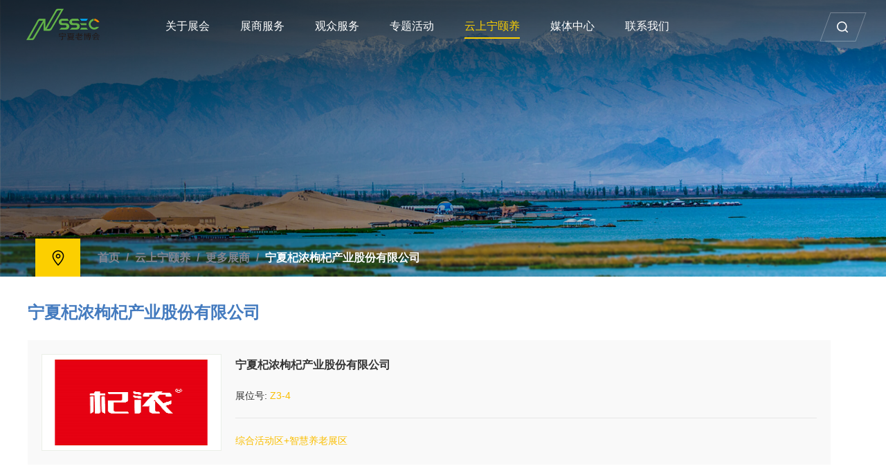

--- FILE ---
content_type: text/html; charset=utf-8
request_url: https://www.nxssec.com/online/exhibition/109.html
body_size: 5239
content:
<!doctype html>
<html>
<head>
    <meta charset="utf-8">
    <meta http-equiv="X-UA-Compatible" content="IE=edge,chrome=1">
    <meta name="viewport"
          content="width=device-width,initial-scale=1,maximum-scale=1,minimum-scale=1,user-scalable=no"/>
    <meta name="renderer" content="webkit">
    <meta name="keywords" content=""/>
    <meta name="description" content=""/>
    <title>宁夏杞浓枸杞产业股份有限公司_宁夏老博会</title>
    <link rel="stylesheet" type="text/css" href="/assets/addons/wwh/css/swiper.min.css">
    <link rel="stylesheet" type="text/css" href="/assets/addons/wwh/css/animate.min.css">
    <link rel="stylesheet" type="text/css" href="/assets/addons/wwh/css/style.css">
    <link rel="stylesheet" type="text/css" href="/assets/addons/wwh/css/media.css">
    <link rel="stylesheet" type="text/css" href="/assets/addons/wwh/css/onlineBase.css">
    <link rel="stylesheet" type="text/css" href="/assets/addons/wwh/css/onlinePro.css">
    <script type="text/javascript" src="/assets/addons/wwh/js/jquery.min.js"></script>
    <script type="text/javascript" src="/assets/addons/wwh/js/swiper.min.js"></script>
    <script type="text/javascript" src="/assets/addons/wwh/js/swiper.animate1.0.3.min.js"></script>
    <script type="text/javascript" src="/assets/addons/wwh/js/wow.js"></script>
    <script type="text/javascript" src="/assets/addons/wwh/js/menu.js"></script>
    <script type="text/javascript" src="/assets/addons/wwh/js/javascript.js"></script>
    <link rel="shortcut icon" href="/assets/addons/wwh/images/favicon.ico">
    <style>
        @media only screen and (max-width: 767px) {
            .it-content-media {
                width: 100% !important;
            }
            .reco-li-media{
                width: 100% !important;
                margin-right: 0 !important;
            }
        }
    </style>
</head>
<body>
<!-- 头部 -->
<div class="header">
  <div class="header-content">
    <a class="header-logo" href="/">
      <img class="logo1" src="/uploads/20240706/4bf8659377ed9241d549fec12631f730.png" alt="">
      <img class="logo2" src="/uploads/20240706/4bf8659377ed9241d549fec12631f730.png" alt="">
    </a>
    <div class="header-right">
      <div class="header-nav">
        <ul>
                    <li class="has-sub"><a href="/about.html" target="_self">关于展会</a>
                        <ul>
                            <li class=""><a href="/about.html" target="_self">展会简介</a>
                              </li>
                            <li class=""><a href="/base.html" target="_self">基本资料</a>
                              </li>
                            <li class=""><a href="/honor.html" target="_self">主题展区</a>
                              </li>
                            <li class=""><a href="/exhibits.html" target="_self">展品范围</a>
                              </li>
                          </ul>
                      </li>
                    <li class="has-sub"><a href="/service.html" target="_self">展商服务</a>
                        <ul>
                            <li class=""><a href="/exhibitor.html" target="_blank">展商登录</a>
                              </li>
                            <li class=""><a href="/why.html" target="_self">为何参展</a>
                              </li>
                            <li class=""><a href="/booth.html" target="_self">展位申请</a>
                              </li>
                            <li class=""><a href="/download.html" target="_self">下载专区</a>
                              </li>
                          </ul>
                      </li>
                    <li class="has-sub"><a href="/visitors.html" target="_self">观众服务</a>
                        <ul>
                            <li class=""><a href="/appointment.html" target="_blank">在线预约</a>
                              </li>
                            <li class=""><a href="/supply.html" target="_self">供求信息</a>
                              </li>
                          </ul>
                      </li>
                    <li ><a href="/meeting.html" target="_self">专题活动</a>
                      </li>
                    <li class="cur"><a href="/online.html" target="_self">云上宁颐养</a>
                      </li>
                    <li class="has-sub"><a href="/media.html" target="_self">媒体中心</a>
                        <ul>
                            <li class="has-sub"><a href="/pressrelease.html" target="_self">新闻中心</a>
                                <ul>
                                    <li class=""><a href="/exhibition_business_new.html" target="_self">展商新闻</a>
                                      </li>
                                    <li class=""><a href="/industry_dynamic.html" target="_self">行业动态</a>
                                      </li>
                                    <li class=""><a href="/exhibition_new.html" target="_self">展会新闻</a>
                                      </li>
                                  </ul>
                              </li>
                            <li class=""><a href="/media_partner.html" target="_self">合作媒体</a>
                              </li>
                            <li class=""><a href="/media_briefing.html" target="_self">媒体简报</a>
                              </li>
                          </ul>
                      </li>
                    <li ><a href="/contact.html" target="_self">联系我们</a>
                      </li>
                  </ul>
      </div>
      <div class="header-search">
        <div class="search">
          <a href="javascript:;"><i><img src="/assets/addons/wwh/images/so.svg" alt=""></i></a>
        </div>
      </div>
    </div>
  </div>
  <div class="search-show">
    <div class="search-show-content">
      <div class="search-show-top">
        <form name="search" id="search" method="get" action="/search/">
          <input type="submit" class="search-submit" value="">
          <input type="text" class="search-input" placeholder="搜索" id="keywords" name="keywords">
          <input type="hidden" value="1" name="type">
          <input type="hidden" value="1" name="page">
          <div class="close"></div>
        </form>
      </div>
    </div>
  </div>
</div>

<!-- 栏目Banner -->
<div class="col-banner">
    <div class="img">
        <div class="pic" style="background-image: url('/uploads/20240715/37b29db90af0e74baa46f40dae074f7a.jpg');">
            <img src="/assets/addons/wwh/images/col_size.png" class="img-block" alt="">
        </div>
    </div>
    <div class="banner-path wow fadeInLeft" data-wow-delay="0.4s">
        <div class="container-outer">
            <div class="icon"><img src="/assets/addons/wwh/images/home.svg" class="img-center"></div>
            <div class="link">
                <a href="/">首页</a>
                <span>/</span>
                <a href="/online.html">云上宁颐养</a>
                <span>/</span>
<!--                <a href="/online.html">云上宁颐养</a>-->
                <a href="/more_exhibitions.html">更多展商</a>
                <span>/</span>
                <a href="/online/exhibition/109.html"
                   class="cur dis">宁夏杞浓枸杞产业股份有限公司</a>
            </div>
        </div>
    </div>
</div>
<!-- 内容 -->
<div class="w1200">
    <div class="product-info">
        <div class="pro-left" style="width: 100%">
            <div class="info-title">宁夏杞浓枸杞产业股份有限公司</div>
            <div class="pro-item" style="flex-wrap: wrap">
                <div class="it-img">
                    <img src="/uploads/20250908/c9f91bfe17391cda218ab59c5ce822b0.png" alt="">
                </div>
                <div class="it-content it-content-media">
                    <p class="tit">宁夏杞浓枸杞产业股份有限公司</p>
                    <p class="info">
                        <span class="booth">展位号: <span class="orange">Z3-4</span></span>
                    </p>
                    <p class="introduce">综合活动区+智慧养老展区</p>
                </div>
            </div>
            <div class="pro-company">
                <div class="tit_box" style="width: 100%;">
                    <p class="company-tit">公司介绍</p>
                    <p class="company-info">"宁夏杞浓枸杞产业股份有限公司成立于2002年8月，位于银川市经开区金凤工业园，公司注册资金500万元，现有职工50余人，其中专业技术人员10人，公司目前已形成枸杞种植、研发、生产、配送、互联网销售一体化经营企业。
公司目前产品有：枸杞果糕、枸杞果球、枸杞烤椰球、枸杞果仁酥、锁鲜枸杞、红枸杞原浆、黑枸杞原浆、沙棘枸杞原浆、沙棘原浆、红枸杞、黑枸杞、枸杞芽茶、八宝茶等，以其优质、安全的产品品质，深得广大消费者的喜爱和认可。
近年来，公司先后被授予“自治区农业产业化重点龙头企业”“专精特新示范企业”、“宁夏特色旅游产品研发基地”、“科技型中小企业”、“宁夏中小企业50强”等多项荣誉。
公司先后获得各项专利30项（其中发明专利5项，实用新型专利15项、外观设计专利10项）。
近20年来，杞浓人通过自己的不懈努力，始终秉承“用心服务、客户至上；质优价廉、服务体贴”的企业宗旨，致力于引领行业标准，提升枸杞安全保障，迅速成为枸杞行业的佼佼者和引领创新发展的宁夏特产专业配送服务商。在现代企业理念的指导下，公司不断拓展，现与北京华联、华润万家、新华百货、机场车站、全区特产专卖店、旅游景区、电商达人、社区团购等多家公司建立了长期稳定的合作关系。 我公司利用精湛的技术和先进的生产工艺，为各大企业提供OEM代工业务。
展望未来，宁夏杞浓枸杞产业股份有限公司将致力于引领枸杞行业的规范，使杞浓枸杞真正成为客户放心、社会满意的旗舰企业。

   "					
</p>
                </div>
            </div>
            <div class="pro-recommend">
                <div class="reco-tit">展商展品</div>
                            </div>
        </div>
<!--        <div class="pro-right">-->

<!--        </div>-->
    </div>
</div>
<!-- 底部 -->
<div class="footer">
    <div class="footer-content-top container-outer">
        <div class="footer-item">
            <div class="footer-item-top">
                <div class="footer-logo"><a href="/"><img src="/uploads/20240706/881143ee86fc509d244789f0a2251f00.png" alt=""></a></div>
            </div>
            <div class="footer-item-bottom">
                <div class="footer-contact">
                    <li>
                        <span class="font">400-009-9963</span>
                    </li>
                    <li>
                        <span>邮箱：1924938739@qq.com</span>
                    </li>
                    <li>
                        <span>地址：宁夏回族自治区银川市金凤区北京中路296号</span>
                    </li>
                </div>
            </div>
        </div>
        <div class="footer-item">
            <div class="footer-item-top">
                <div class="footer-link">链接导航</div>
            </div>
            <div class="footer-item-bottom">
                <div class="footer-nav">
                    <a href="about.html">关于展会</a>
<a href="pressrelease.html">媒体中心</a>
<a href="contact.html">联系我们</a>                </div>
            </div>
        </div>
        <div class="footer-item">
            <div class="footer-item-top">
                <div class="footer-link">更多媒体</div>
            </div>
            <div class="footer-item-bottom">
                <div class="footer-social">
                    <li>
                        <a href="javascript:;" class="click-message" title="客户留言">
                            <img src="/assets/addons/wwh/images/message.png" class="img-center" alt="客户留言">
                        </a>
                    </li>
                    <li>
                        <a href="javascript:;" class="return-top" title="返回顶部">
                            <img src="/assets/addons/wwh/images/top.png" class="img-center">
                        </a>
                    </li>
                </div>
            </div>
        </div>
    </div>
    <div class="footer-content-bottom">
        <div class="container-outer">
            <div class="footer-copy">Copyright © 2001-2025 宁夏老博会 All Rights Reserved<a href="http://beian.miit.gov.cn/" rel="nofollow" target="_blank">宁ICP备2024005197号</a></div>
            <div class="footer-beian">
                <a href="http://www.beian.gov.cn/"><i><img src="/assets/addons/wwh/images/beian.png" class="img-center"></i><span></span></a>
            </div>
        </div>
    </div>
</div>
<!-- 客户留言 -->
<div class="message-bg">
    <div class="message-wrapper">
        <div class="message-box">
            <form id="message" method="post">
                <div class="message-title">
                    <h5>留言咨询</h5>
                </div>
                <div class="message-list">
                    <div class="message-text">
                        <input type="text" placeholder="请输入您的姓名" name="realname" id="realname" autocomplete="on">
                    </div>
                    <div class="message-text">
                        <input type="text" placeholder="请输入您的电话" name="tel" id="tel" autocomplete="on">
                    </div>
                    <div class="message-text">
                        <input type="text" placeholder="请输入您的邮箱" name="email" id="email" autocomplete="on">
                    </div>
                    <div class="message-text ht">
                        <textarea name="content" id="content" placeholder="您期望了解的信息"></textarea>
                    </div>
                    <div class="verify-group">
                        <div class="message-text left">
                            <input type="text" placeholder="验证码" name="verify" id="verify" autocomplete="off">
                        </div>
                        <div class="verify-img right">
                            <img id="verifyImgs" src="/addons/wwh/index/verify.html" onclick="this.src='/addons/wwh/index/verify.html?seed='+Math.random()" />
                        </div>
                    </div>
                </div>
                <div class="message-subbox clearfix">
                    <div class="message-submit left">
                        <p>提交</p>
                    </div>
                    <div class="message-submit-text left">
                        <p>信息提交后，将有专人联系您！</p>
                    </div>
                </div>
            </form>
        </div>
        <div class="message-close">
            <img src="/assets/addons/wwh/images/guanbi1.png" alt="" class="img1">
            <img src="/assets/addons/wwh/images/guanbi2.png" alt="" class="img2">
        </div>
    </div>
</div>
<script src="/assets/addons/wwh/js/layer/layer.js"></script>
<script type="text/javascript">
    //客户留言
    $(".message-submit").click(function(){
        var formdata = new FormData(document.getElementById("message"));
        var realname=$.trim($("#realname").val());
        var tel=$.trim($("#tel").val());
        var email=$.trim($("#email").val());
        var content=$.trim($("#content").val());
        var verify=$.trim($("#verify").val());
        if(realname==''){layer.alert('请填写姓名',{skin: 'layui-layer-lan' ,closeBtn: 0,title:"温馨提示：",icon:2,anim:2});return false;}
        if(tel==''){layer.alert('请填写电话',{skin: 'layui-layer-lan' ,closeBtn: 0,title:"温馨提示：",icon:2,anim:2});return false;}
        var reg=/^(13[0-9]|14[01456879]|15[0-35-9]|16[2567]|17[0-8]|18[0-9]|19[0-35-9])\d{8}$/;
        if(!reg.test(tel)){layer.alert('请填写有效的电话',{skin: 'layui-layer-lan' ,closeBtn: 0,title:"温馨提示：",icon:2,anim:2});return false;}
        if(email==''){layer.alert('请填写邮箱',{skin: 'layui-layer-lan' ,closeBtn: 0,title:"温馨提示：",icon:2,anim:2});return false;}
        var myreg =/^([a-zA-Z0-9]+[_|\_|\.]?)*[a-zA-Z0-9]+@([a-zA-Z0-9]+[_|\_|\.]?)*[a-zA-Z0-9]+\.[a-zA-Z]{2,3}$/;
        if(!myreg.test(email)){layer.alert('请填写有效的邮箱',{skin: 'layui-layer-lan' ,closeBtn: 0,title:"温馨提示：",icon:2,anim:2});return false;}
        if(content==''){layer.alert('请填写留言内容',{skin: 'layui-layer-lan' ,closeBtn: 0,title:"温馨提示：",icon:2,anim:2});return false;}
        if(verify==''){layer.alert('请填写验证码',{skin: 'layui-layer-lan' ,closeBtn: 0,title:"温馨提示：",icon:2,anim:2});return false;}

        //重载验证码
        function fleshVerify(){
            $('#verifyImgs').attr('src','/addons/wwh/index/verify.html?seed='+Math.random());
        }

        $.ajax({
            url: "/addons/wwh/index/message.html",
            type: "POST",
            data:formdata,
            cache:false,
            async:false,
            contentType: false,
            processData: false,
            dataType:"json",
            success: function(mes){
                if(mes==1){
                    alert("提交成功");
                    window.location.reload();
                }else if(mes==2){
                    layer.alert('请检查后台邮件配置是否正确',{skin: 'layui-layer-lan' ,closeBtn: 0,title:"温馨提示：",icon:2,anim:2});
                    fleshVerify();
                }else {
                    layer.alert('验证码错误，请重试',{skin: 'layui-layer-lan' ,closeBtn: 0,title:"温馨提示：",icon:2,anim:2});
                    fleshVerify();
                }
            }
        })
    })
</script>

</body>
</html>


--- FILE ---
content_type: text/css
request_url: https://www.nxssec.com/assets/addons/wwh/css/style.css
body_size: 15952
content:
@charset "UTF-8";
* {-webkit-box-sizing:border-box;-moz-box-sizing:border-box;box-sizing:border-box;}
body,div,dl,dt,dd,ul,ol,li,h1,h2,h3,h4,h5,h6,pre,code,form,fieldset,legend,input,button,textarea,p,blockquote {margin:0;padding:0;border:0;}
body{color: #333333;font-size:14px;font-family:PingFang SC,'Microsoft YaHei',Arial,sans-serif;overflow-x:hidden;margin:0; padding:0;background-color: #fff;}
input,select,textarea {font-family:PingFang SC,'Microsoft YaHei',Arial,sans-serif;border-radius: 0;outline: none;-webkit-appearance:none;-moz-appearance:none;-webkit-tap-highlight-color:rgba(0,0,0,0);}
input[type="button"], input[type="submit"], input[type="reset"],input[type="text"],input[type="password"] {-webkit-appearance: none;}
a,*::before,*::after {font-size: 14px;text-decoration:none;color: #333333;}
a * {-webkit-transition:all .4s ease;-moz-transition:all .4s ease;transition:all .4s ease;}
img {border:none;vertical-align:middle;max-width:100%;}
ol,ul,li {list-style:none;}
.clearfix:after,.clearfix:before {content:"";display:table;clear:both;}
.img {position: relative;overflow: hidden;background-position: center center;background-repeat: no-repeat;background-size: cover;background-color:#ccc;}
.pic {position: relative;overflow: hidden;background-position: center center;background-repeat: no-repeat;background-size: cover;}
.img img,.pic img {max-width: 100%;max-height:100%;margin: auto;padding: 0;border: 0;width: 100%;height: auto;border: none;}
.img-center {position: absolute;left: 0;right: 0;top: 0;bottom: 0;margin: auto;display: block;width: auto!important;height: auto!important;z-index: 1;max-width: 100%;max-height:100%;}
.img-block {display: block;width: 100%;height: auto;}
::-webkit-scrollbar{height:4px; width:3px;background: #666666;}
::-webkit-scrollbar-button{height:0; width:5px;background: #666666;}
::-webkit-scrollbar-thumb{background-color:#fdd000;box-shadow:inset 1px 1px 0 #fdd000,inset 0 -1px 0 #fdd000;}

/* 通用 */
.container-outer{width: 84%;margin: auto;position: relative;height: 100%;}
.container{margin: auto;min-height: 1px;width: 100%;max-width: 1400px;}
.column{position: absolute;bottom: 0;left: 0;font-size: 14px;letter-spacing: 1px;line-height: 33px;text-align: center;background-color: #404040;color: #FFFFFF;z-index: 10;padding: 0 3% 0 5%;}
.column::after{content: '';width: 31px;height: 33px;position: absolute;right: -30px;top: 0;background: url('img/sanjiao.svg') no-repeat;}
.ty-more {font-size: 0;display: inline-block;position: relative;}
.ty-more a {display: block;border: 1px solid #ccc;padding: 15px 30px;}
.ty-more span{color: #333333;font-size: 16px;line-height: 16px;display: inline-block;margin-right: 10px;z-index: 3;position: relative;}
.ty-more i{width: 9px;height: 12px;display: inline-block;background: url("../images/more_h.png");background-size:100% 100%;position: relative;z-index: 3;/*opacity: .5;*/}
.ty-more a::before {content: '';display: block;width:5px;height: 100%;position: absolute;left: 0;top: 0;background: #FDD000;z-index: 1;-webkit-transition:all .4s ease;-moz-transition:all .4s ease;transition:all .4s ease;}
.ty-more a:hover::before{width: 100%;}
.ty-more a:hover span {color: #FFFFFF;}
.ty-more a:hover i{background: url("../images/more_b.png");background-size:100% 100%;opacity: 1;}

/* 头部 */
.header{position: fixed; top: 0; width: 100%; z-index: 99;}
.header *{transition:all .4s ease;}
.header .header-content{width:94%;height: 90px;margin: auto;position: relative;z-index: 500;}
.header .header-content .header-logo{width:10%;height: auto;position: absolute;top:50%;transform: translateY(-50%);left:0;z-index: 11;}
.header .header-content .header-logo a{display: block;}
.header .header-content .header-logo img{display: block;width: auto;height: auto;max-width: 100%;}
.header .header-content .header-logo img.logo1{display: block}
.header .header-content .header-logo img.logo2{display: none}
.header .header-nav,.header .header-nav ul,.header .header-nav ul li,.header .header-nav ul li a{margin: 0; padding: 0; border: 0; list-style: none; line-height: 1; display: block; position: relative; -webkit-box-sizing: border-box; -moz-box-sizing: border-box; box-sizing: border-box;}
.header .header-nav{display: flex; float: left; margin-left: 15%;}
.header .header-nav #menu-toggle{display: none;}
.header .header-nav > ul > li{list-style: none;padding: 0;display: inline-block;vertical-align: middle;margin: 0 20px;position: relative;}
.header .header-nav > ul > li > a::after{content: '';display: block;width:0px;height:2px;position: absolute;left: 0;bottom: 25%; background: #FDD000;-webkit-transition:all .4s ease;-moz-transition:all .4s ease;transition:all .4s ease;}
.header .header-nav > ul > li.cur a::after{width: 100%}
.header .header-nav > ul > li.cur > a{color: #FDD000;}
.header .header-nav > ul > li > a{color: #fff; line-height: 90px; position: relative; z-index: 10; font-size: 18px;}
.header .header-nav ul ul{position: absolute; left: -9999px; -webkit-box-shadow:9px 11px 29px rgba(125,138,152,0.15); -ms-box-shadow:9px 11px 29px rgba(125,138,152,0.15); -moz-box-shadow:9px 11px 29px rgba(125,138,152,0.15); box-shadow:9px 11px 29px rgba(125,138,152,0.15);}
.header .header-nav li:hover > ul{left: auto;}
.header .header-nav ul ul ul{margin-left: 100%; top: 10px;}
.header .header-nav ul ul li{height: 0; -webkit-transition: height .2s ease; -moz-transition: height .2s ease; -ms-transition: height .2s ease; -o-transition: height .2s ease; transition: height .2s ease;}
.header .header-nav ul li:hover > ul > li{height: 46px;}
.header .header-nav ul ul li a{padding: 16px; width: 180px; height: 46px; font-size: 14px; background: #ffffff; text-decoration: none; color: #333333; -webkit-transition: color .2s ease; -moz-transition: color .2s ease; -ms-transition: color .2s ease; -o-transition: color .2s ease; transition: color .2s ease;}
.header .header-nav ul ul li:hover > a,
.header .header-nav ul ul li a:hover{background:#fdd000;color:#333333}
.header .header-nav ul ul li.has-sub > a::before{position:absolute; top:19px; right:20px; display:block; width:2px; height:8px; background:#333333; content:''; -webkit-transition:all .25s ease; -ms-transition:all .25s ease; transition:all .25s ease}
.header .header-nav ul ul li.has-sub > a::after{position:absolute; top:22px; right:17px; width:8px; height:2px; display:block; background:#333333; content:""}
.header .header-nav ul ul li.has-sub:hover > a::after{visibility:visible; opacity:1}
.header .header-nav ul ul li.has-sub:hover > a::before{visibility:hidden; opacity:0}
.header .header-nav ul ul li.has-sub:hover > a::after{border-color: #ffffff;}
.header .header-search{display: flex; align-items: center; float: right; margin-left: 30px; margin-top: 21px;}
.header .header-search a{text-align: center;position: relative;display: block;line-height: 48px;}
.header .header-search i{width: 18px;height: 18px;}
.header .header-search i img{display: block;max-width: 100%;}
.header .header-search span{color: #fff;margin-left: 7px;}
.header .header-search i,.header .header-search span{display: inline-block;vertical-align: middle;position: relative;z-index: 11;}
.header .header-search .search{margin-left: 5px;}
.header .header-search .search a{width: 60px;height: 48px;}
.header .header-search .search a::after{content: '';width: 60px;height: 48px;border: 1px solid #fff;position: absolute;left: 0;top: 0;opacity: .3;transform:skewX(340deg);z-index: 1;}
.header .header-search .search a:hover::after{background:#fdd000;border: 1px solid #fdd000;opacity: 1;}
.header .header-search .search a:hover i{filter: invert(100%);}
.header .header-search .search a:hover span{color: #333333;}
.detail .header{background: #fff;border-bottom: 1px solid #e6e6e6;}
.detail .header .header-logo img.logo1{display: none}
.detail .header .header-logo img.logo2{display: block}
.detail .header .header-nav > ul > li > a{color: #333333;}
.detail .header .header-nav > ul > li.cur > a{color: #FDD000;}
.detail .header .header-nav > ul > li > a:hover{color: #FDD000;}
.detail .header .header-nav > ul > li > a:hover::after{width: 100%;}
.detail .header .header-search i img{filter: invert(100%);}
.detail .header .header-search a:hover i img{filter: invert(0);}
.detail .header .header-search a::after{border: 1px solid #e6e6e6;opacity: 1;}
.detail .header .header-search a:hover::after{border: 1px solid #fdd000;opacity: 1;}
.detail .header .header-search span{color: #333333;}
.no-touch .header,.header.scroll-top,.header.scroll-top{background: #fff;border-bottom: 1px solid #e6e6e6;}
.header.scroll-down{top:-100px}
.header.scroll-top .header-logo img.logo1,.header.scroll-top .header-logo img.logo1{display: none}
.header.scroll-top .header-logo img.logo2,.header.scroll-top .header-logo img.logo2{display: block}
.header.scroll-top .header-nav > ul > li > a{color: #333333;}
.header.scroll-top .header-nav > ul > li.cur > a{color: #FDD000;}
.header.scroll-top .header-nav > ul > li > a:hover{color: #FDD000;}
.header.scroll-top .header-search i img,.header.scroll-top .header-search i img{filter: invert(100%);}
.header.scroll-top .header-search a:hover i img,.header.scroll-top .header-search a:hover i img{filter: invert(0);}
.header.scroll-top .header-search a::after,.header.scroll-top .header-search a::after{border: 1px solid #e6e6e6;opacity: 1;}
.header.scroll-top .header-search a:hover::after,.header.scroll-top .header-search a:hover::after{border: 1px solid #fdd000;opacity: 1;}
.header.scroll-top .header-search span,.header.scroll-top .header-search span{color: #333333;}
.header .search-show {position: absolute;left: 50%;top:-50%;width: 30%;transform: translate(-50%,-50%);z-index: 511;transition:all .4s ease;}
.header .search-show-content {position: relative;}
.header .search-show-top {position: relative;overflow: hidden;}
.header .search-show-top .search-submit{position: absolute;left: 0;top: 50%;width: 50px;height: 50px;background: url('../images/so.svg') left center no-repeat;background-size: 18px;margin-top: -25px;border: none;z-index: 11;cursor: pointer;filter: invert(100%);}
.header .search-show-top .search-submit:hover {opacity: .5;}
.header .search-show-top .search-input{font-size:18px;padding: 0 5%;width: 100%;box-sizing: border-box;background: none;border: none;border-bottom: 1px solid #333333;height:50px;display: block;}
.header .search-show-top .close {position: absolute;width: 50px;height: 50px;right: -20px;top: 50%;margin-top: -25px;z-index: 11;cursor: pointer;transition:all .4s ease;transform: rotate(45deg);}
.header .search-show-top .close::after {content: '';width: 12px;height: 2px;position: absolute;top: 50%;left: 50%;transform: translate(-50%,-50%);background: #333333;}
.header .search-show-top .close::before {content: '';width: 2px;height: 12px;position: absolute;top: 50%;left: 50%;transform: translate(-50%,-50%);background: #333333;}
.header .search-show-top .close:hover {transform: rotate(315deg);}
.header.searchshow .search-show {top: 50%;}
.header.searchshow .header-nav {opacity: 0;transform: translateY(-100%);}

/* 首页Banner */
.index-banner-swiper .index-banner-item .img .mpic{display: none;}
.index-banner-swiper{width: 100%;height: 100%;position: relative;}
.index-banner-swiper .index-banner-item{position: relative;overflow: hidden;}
.index-banner-swiper .swiper-slide-active .img .pic,.index-banner-swiper .swiper-slide-active .img .mpic{animation: srmgani 4000ms 1 ease forwards;}
@keyframes srmgani{0%{transform:scale(1.05);} 100%{transform:scale(1.0);}}
.index-banner-swiper .index-banner-item .text{width: 60%;left: 9%;top: 50%;z-index: 51;color: #fff;position: absolute;transform: translateY(-50%);}
.index-banner-swiper .index-banner-item .big div{font-size:48px;padding-bottom: 15px;font-weight: bold;color: #ffffff;}
.index-banner-swiper .index-banner-item .small div{font-size:24px;line-height: 38px;color: #ffffff;overflow: hidden; text-overflow: ellipsis; white-space: normal;}
.index-banner-swiper .swiper-button{position: absolute;right: 3%;bottom: 5%;z-index: 11;}
.index-banner-swiper .swiper-button .swiper-button-prev,.index-banner-swiper .swiper-button .swiper-button-next{width: 70px;height: 65px;display: inline-block;vertical-align: middle;position: relative;left: auto;right: auto;top: auto;bottom: auto;margin:0px 5px;outline: none;}
.index-banner-swiper .swiper-button .swiper-button-prev::before ,.index-banner-swiper .swiper-button .swiper-button-next::before{content: '';width: 100%;height: 100%;position: absolute;left: 0;top: 0;transform:skewX(340deg);z-index: 1;background: #fff;}
.index-banner-swiper .swiper-button .swiper-button-prev::after ,.index-banner-swiper .swiper-button .swiper-button-next::after{font-size: 16px;font-weight:900;z-index: 11;top: 50%;left: 50%;transform: translate(-50%,-50%);position: absolute;}
.index-banner-swiper .swiper-button .swiper-button-prev{margin-top: 20px;}
.index-banner-swiper .swiper-button .swiper-button-prev:hover::before{background: #ededed;}
.index-banner-swiper .swiper-button .swiper-button-next::before{background: #fdd000;}
.index-banner-swiper .swiper-button .swiper-button-next:hover::before{background: #e6ac00;}
.index-banner-swiper .banner-pagination{bottom: 2%;left: 0;z-index: 11;color: #fff;width: 100px;text-align: right;}
.index-banner-swiper .banner-pagination span{display: block;padding: 15px 0;position: relative;}
.index-banner-swiper .banner-pagination span.swiper-pagination-current{font-size: 40px;padding-right: 20%;}
.index-banner-swiper .banner-pagination span.swiper-pagination-total{font-size: 20px;padding-right: 40%;}
.index-banner-swiper .banner-pagination span.swiper-pagination-current::after{content: '';width: 100%;height: 1px;background: #fff;opacity: .3;position: absolute;bottom:0;left: 0;}
.index-banner-swiper .index-banner-item .more-group{display: flex;align-items: center;margin: 4% 0;}
.index-banner-swiper .index-banner-item .ty-more a{border: 1px solid rgba(255,255,255,.3);}
.index-banner-swiper .index-banner-item .ty-more span{color: #FFFFFF;}
.index-banner-swiper .index-banner-item .ty-more i{background: url("../images/more_b.png");background-size:100% 100%;}
.index-banner-swiper .index-banner-item .ty-more a:hover span {color: #333333;}
.index-banner-swiper .index-banner-item .ty-more a:hover i{background: url("../images/more_h.png");background-size:100% 100%;opacity: 1;}
.index-banner-swiper .index-banner-item .play {display: inline-block;margin-left: 10px;}
.index-banner-swiper .index-banner-item .play a{display: block;overflow: hidden;/*background: #FFFFFF;*/border: 1px solid rgba(255,255,255,.3);padding: 15px 20px;font-size: 0;}
.index-banner-swiper .index-banner-item .play i{width: 16px;height: 16px;display: inline-block;vertical-align: middle;margin-right: 10px;background: url("../images/play.png") center no-repeat;background-size: 100%; }
.index-banner-swiper .index-banner-item .play span{font-size: 14px;color: #FFFFFF;display: inline-block;vertical-align: middle;}
.index-banner-swiper .index-banner-item .play a:hover {background: #FDD000;border: 1px solid rgba(255,255,255,.3);}
.index-banner-swiper .index-banner-item .play a:hover i{filter: invert(100%);}
.index-banner-swiper .index-banner-item .play a:hover span{color: #333333;}
.index-banner-swiper .index-banner-item .img{position: relative;overflow: hidden;background-position: center center;background-repeat: no-repeat;background-size: cover;background: #202020;}
.index-banner-swiper .index-banner-item .img img,.index-banner-swiper .index-banner-item .pic img,.index-banner-swiper .index-banner-item .mpic img{max-width: 100%;max-height:100%;margin: auto;padding: 0;border: 0;width: 100%;height: auto;border: none;}
.index-banner-swiper .index-banner-item .img .pic,.index-banner-swiper .index-banner-item .img .mpic{position: relative;overflow: hidden;background-position: center center;background-repeat: no-repeat;background-size: cover;}

/* 底部 */
.footer {position: relative;clear: both; overflow: hidden;background: #404040;}
.footer a {color: #fff;}
.footer a:hover {color: #FDD000;}
.footer .footer-content-top {position: relative;padding: 70px 0;line-height: 50px;display: flex;flex-wrap: wrap;justify-content: space-between;}
.footer .footer-content-top .footer-item {float: left;width: 28%;}
.footer .footer-content-top .footer-item:last-child {margin-right: 0;}
.footer .footer-content-top .footer-item-top {border-bottom: 2px solid rgba(255,255,255,0.1);padding: 20px 0;}
.footer .footer-content-top .footer-logo {width: 180px;height: 42px;position: relative;line-height: normal;}
.footer .footer-content-top .footer-logo a {width: 100%;display: inline-block;line-height: normal;font-size: 0;}
.footer .footer-content-top .footer-item-bottom {padding-top: 30px;}
.footer .footer-content-top .footer-social a img{max-width: 46%;max-height: 46%;z-index: 11;}
.footer .footer-content-top .footer-contact li,.footer .footer-content-top .footer-social li {list-style: none;margin: 0;padding: 0;}
.footer .footer-content-top .footer-contact li {display: block;}
.footer .footer-content-top .footer-contact span {font-size:18px;color: #d0d0d0;}
.footer .footer-content-top .footer-contact span.font{font-size: 32px;color: #FFFFFF;}
.footer .footer-content-top .footer-social {margin-top: 10px;}
.footer .footer-content-top .footer-social li {position: relative;margin-right: 10px;}
.footer .footer-content-top .footer-social li a{position: relative;width: 50px;height: 50px;border: 2px solid rgba(255,255,255,.2);border-radius: 100%;cursor: pointer;display: block;}
.footer .footer-content-top .footer-social li a:hover {background: #FDD000;border: 2px solid #FDD000;}
.footer .footer-content-top .footer-social li a:hover img {filter: invert(100%);}
.footer .footer-content-top .footer-link {font-size:24px;color: #ffffff;line-height: 42px;font-weight: bold;display: block;}
.footer .footer-content-top .footer-nav {display: flex;flex-wrap: wrap;}
.footer .footer-content-top .footer-nav a {font-size:18px;width: 33.33%;display: inline-block;}
.footer .footer-content-bottom {border-top: 1px solid rgba(255,255,255,0.1);padding: 30px 0;overflow: hidden;position: relative;}
.footer .footer-content-bottom .footer-copy {font-size:14px;color: #d0d0d0;}
.footer .footer-content-bottom .footer-copy a {color: #d0d0d0;margin-left: 5px;}
.footer .footer-content-bottom .footer-copy a:hover{color: #FDD000;}
.footer .footer-content-bottom .footer-beian a,.footer .footer-content-bottom .footer-beian i,.footer .footer-content-bottom .footer-beian span,.footer .footer-content-top .footer-social li,.footer .footer-content-top .footer-contact span {display: inline-block;vertical-align: middle;}
.footer .footer-content-bottom .footer-beian {position: absolute;right: 0;top: 50%;transform: translateY(-50%);}
.footer .footer-content-bottom .footer-beian i {width: 20px;height: 20px;position: relative;margin-right: 5px;}
.footer .footer-content-bottom .footer-beian span {font-size:14px;color: #d0d0d0;}
.footer .footer-content-bottom .footer-beian span:hover {color: #FDD000;}
.footer .footer-content-top .footer-img-show {width: 120px;height: 120px;position: absolute;left: 50%;top: 100%;z-index: 11;background: #fff;padding: 5px;display: none;margin-left: -60px;}
.footer .footer-content-top .footer-img-show img {max-width: 100%;display: block;}
.footer .footer-content-top .footer-social li:hover .footer-img-show {display: block;}

/* 客户留言 */
.message-bg{position: fixed;width: 100%;height: 100%;left: 0;top: 0;background: rgba(0, 0, 0, 0.7);display: none;z-index: 999;}
.message-bg .message-wrapper{position: absolute;width: 35%;left: 50%;top: 50%;transform: translate(-50%, -50%);overflow: hidden;}
.message-bg .message-box{background-color: #fff;position: relative;padding: 60px 60px 70px;}
.message-bg .message-box .message-title{font-weight: bold;}
.message-bg .message-box .message-title h5{font-size: 20px;}
.message-bg .message-box .message-list{margin-top: 25px;}
.message-bg .message-box .message-text{margin-bottom: 12px;position: relative;width: 100%;height: 50px;background-color: #f8f8fa;}
.message-bg .message-box .message-text::after{content: "*";color: #FDD000;font-size: 16px;position: absolute;top: 50%;right: 20px;transform: translateY(-50%);}
.message-bg .message-box .message-text.on::after{display: none;}
.message-bg .message-box .message-text input{width: 100%;height: 100%;padding: 0 20px;font-size: 14px;color: #666;background-color: #f8f8fa;}
.message-bg .message-box .message-text.ht{padding: 20px;height: 120px;background-color: #f8f8fa;}
.message-bg .message-box .message-text textarea{width: 100%;font-size: 14px;color: #999999;background-color: #f8f8fa;line-height: 2;height: 100%;resize: none;}
.message-bg .message-box .verify-group .message-text{width: calc(100% - 160px);padding-right: 15px;margin-bottom: 16px;}
.message-bg .message-box .verify-group .message-text.left{float: left;}
.message-bg .message-box .verify-group .verify-img{width: 160px;}
.message-bg .message-box .verify-group .verify-img.right{float: right;}
.message-bg .message-box .message-submit{width: 180px;background-color: #FDD000;transition: all .36s;cursor: pointer;position: relative;}
.message-bg .message-box .message-submit.left{float: left;}
.message-bg .message-box .message-submit p{color: #FFFFFF;font-size: 16px;line-height: 50px;text-align: center;position: relative;z-index: 20;}
.message-bg .message-box .message-submit:hover{background-color: #404040;}
.message-bg .message-box .message-submit-text{padding-left: 35px;position: relative;top: 9px;}
.message-bg .message-box .message-submit-text.left{float: left;}
.message-bg .message-box .message-submit-text p{font-size: 16px;color: #999999;line-height: 2;}
.message-bg .message-wrapper .message-close{position: absolute;width: 112px;height: 112px;border-radius: 50%;background: #ebebeb;top: -56px;right: -56px;cursor: pointer;transition: all .36s;}
.message-bg .message-wrapper .message-close img{width: 13px;position: absolute;bottom: 28px;left: 28px;transition: all .36s;}
.message-bg .message-wrapper .message-close .img1{opacity: 1;}
.message-bg .message-wrapper .message-close .img2{opacity: 0;}
.message-bg .message-wrapper .message-close:hover{background-color: #FDD000;}
.message-bg .message-wrapper .message-close:hover .img1{opacity: 0;}
.message-bg .message-wrapper .message-close:hover .img2{opacity: 1;}

/* 首页推荐产品 */
.index-mod-top{display: flex;justify-content: space-between;align-items: center;flex-wrap: wrap;padding-bottom: 40px;}
.index-mod-top .index-mod-title{position: relative;text-align: left;}
.index-mod-top .index-mod-title h3{font-size:30px;font-weight: bold;}
.index-mod-top .index-mod-title h5{font-size:16px;line-height: 26px;color: #999999;font-weight: bold;text-transform: uppercase;opacity: .6;}
.index-mod-top .index-mod-title i{display: block;margin: 10px 0;width: 60px;height: 4px;background: url("img/tline.svg");}

.index-product {padding: 80px 0;}
.index-product .bottom {display:flex;justify-content:space-between;}
.index-product .bottom .items.left {width:32.5%;}
.index-product .bottom .items.left .title {bottom:4.2%;}
.index-product .bottom .items {background-size:cover;background-repeat:no-repeat;background-position:center;position:relative;transition:all 0.6s;}
.index-product .bottom .items img {width:100%;opacity:0;}
.index-product .bottom .right {width:67.5%;display:flex;flex-wrap:wrap;justify-content:space-between;}
.index-product .bottom .right .items {width:calc((100% - 20px) / 2);margin-left:10px;margin-bottom:10px;}
.index-product .bottom .right .items:nth-of-type(3) {margin-bottom:0;}
.index-product .bottom .right .items:nth-of-type(4) {margin-bottom:0;}
.index-product .bottom .title {position:absolute;left:5%;bottom:8%;width:90%;z-index:50;color:#fff;}
.index-product .bottom .title h3 {font-size:20px;font-weight:bold;margin:0;}
.index-product .bottom .text {position:absolute;left:5%;width:90%;text-align:center;top:50%;transform:translateY(-50%);color:#fff;z-index:11;opacity:0;}
.index-product .bottom .text h3 {font-size:20px;font-weight:bold;}
.index-product .bottom .text p {font-size:16px;line-height:1.5;padding-top:5px;}
.index-product .bottom a.pic::before {content:'';width:100%;height:100%;position:absolute;left:0;top:0;z-index:6;background:#000;opacity:0;transition:all .4s ease;}
.index-product .bottom a:hover .text {opacity:1;}
.index-product .bottom a:hover.pic::before {opacity:.5;}
.index-product .bottom a:hover .title {display:none;}

/* 首页公司简介 */
.index-about{padding: 80px 0;background: url(../images/company_bg.jpg) center no-repeat;background-size: cover;overflow: hidden;}
.index-about .index-about-wrapper{display: flex;flex-wrap: wrap;justify-content: space-between;align-items: center;margin: 0;padding: 0;list-style: none;}
.index-about .index-about-wrapper .index-about-left{width: 50%;display: block;flex-wrap: wrap;justify-content: flex-start;align-items: center;padding-right: 70px;}
.index-about .index-about-wrapper .index-about-right{width: 50%;display: flex;flex-wrap: wrap;justify-content: flex-end;align-items: center;}
.index-about .index-about-left .index-mod-top{padding-bottom:0px;}
.index-about .index-about-left .index-about-title{border-bottom: 1px solid #dddddd;padding-bottom: 10px;}
.index-about .index-about-left p.cn{font-size:30px;font-weight: bold;}
.index-about .index-about-left p.en{font-size:16px;color: #999999;font-weight: bold;text-transform: uppercase;opacity: .6;}
.index-about .index-about-left .index-about-msg{margin: 40px 0 40px;}
.index-about .index-about-left .index-about-msg p{font-size:16px;color: #555;line-height: 30px;text-align: justify;}
.index-about .index-about-left .index-about-msg p > span{font-size:18px;font-weight: bold;margin-right: 5px;}
.index-about .index-about-left .index-about-number{display: flex;margin-bottom: 40px;}
.index-about .index-about-left .index-about-number li{margin-right: 13.75%;}
.index-about .index-about-left .index-about-number li:last-child{margin-right: 0;}
.index-about .index-about-left .index-about-number p{font-size:16px;margin-bottom: 5px;color: #555;}
.index-about .index-about-left .index-about-number p:last-child{margin-bottom: 0;}
.index-about .index-about-left .index-about-number p > strong{font-size:40px;color: #FDD000;font-weight: bold;}
.index-about .index-about-left .index-about-number p > span{font-size:18px;margin-left: 5px;}
.index-about .index-about-left .ty.more{display: block;}

/* 首页解决方案 */
.index-cases {padding:80px 0;overflow:hidden;}
.index-cases .index-cases-item {float:left;width:calc((100% - 20px) / 3);height:428px;margin-right:10px;position:relative;box-shadow:0px 8px 36.8px 3.2px rgba(0,0,7,0.1);}
.index-cases .index-cases-item:last-child{margin-right: 0;}
.index-cases .index-cases-item a:hover .item-box {box-shadow:0 2px 16px 0 rgba(66,123,255,0.2);}
.index-cases .index-cases-item a:hover .item-box .img .pic {transform:scale(1.1);}
.index-cases .index-cases-item a:hover .item-box .text-box .title {height:190px;background-color:#FFFFFF;}
.index-cases .index-cases-item a:hover .item-box .text-box .title h3 {margin-bottom:16px;color:#FDD000;}
.index-cases .index-cases-item a:hover .item-box .text-box .title h5 {opacity:1;max-width:100%;height:auto;overflow:hidden;text-overflow:ellipsis;display:-webkit-box;-webkit-box-orient:vertical;-webkit-line-clamp:2;max-height:48px;}
.index-cases .index-cases-item a:hover .item-box .wl .line {width:100%;}
.index-cases .index-cases-item a .item-box {-webkit-transition:all .4s ease;-moz-transition:all .4s ease;transition:all .4s ease;height:100%;}
.index-cases .index-cases-item a .item-box .text-box {position:absolute;bottom:0;z-index:11;}
.index-cases .index-cases-item a .item-box .text-box .title {-webkit-transition:all .4s ease;-moz-transition:all .4s ease;transition:all .4s ease;width:100%;height:130px;padding:5% 5% 5% 5%;box-sizing:border-box;}
.index-cases .index-cases-item a .item-box .text-box .title h3 {-webkit-transition:all .4s ease;-moz-transition:all .4s ease;transition:all .4s ease;display:block;font-size:18px;font-weight:bold;color:#333333;max-width:100%;height:auto;overflow:hidden;text-overflow:ellipsis;display:-webkit-box;-webkit-box-orient:vertical;-webkit-line-clamp:2;max-height:28px;line-height:28px;}
.index-cases .index-cases-item a .item-box .text-box .title h5 {-webkit-transition:all .4s ease;-moz-transition:all .4s ease;transition:all .4s ease;font-size:14px;font-weight:normal;color:#666;max-width:100%;height:auto;overflow:hidden;text-overflow:ellipsis;display:-webkit-box;-webkit-box-orient:vertical;-webkit-line-clamp:2;max-height:0;line-height:24px;opacity:0;}
.index-cases .index-cases-item a .item-box .text-box .title .more {-webkit-transition:all .4s ease;-moz-transition:all .4s ease;transition:all .4s ease;font-size:14px;font-weight:normal;opacity:.8;max-width:100%;height:20px;text-overflow:ellipsis;display:-webkit-box;-webkit-box-orient:vertical;-webkit-line-clamp:1;display:inline-block;line-height:20px;position:absolute;bottom:30px;}
.index-cases .index-cases-item a .item-box .text-box .title .more i {width:12px;height:12px;position:absolute;background:url("../images/right_h.png") no-repeat scroll left center / 10px 10px;margin-top:4px;margin-left:3px;}
.index-cases .index-cases-item a .item-box .wl {position:absolute;bottom:-2px;height:2px;width:100%;}
.index-cases .index-cases-item a .item-box .wl .line {width:0;-webkit-transition:all .4s ease;-moz-transition:all .4s ease;transition:all .4s ease;height:2px;background-color:#FDD000;}

/* 首页合作伙伴 */
.index-partner {padding:80px 0;overflow:hidden;background:url(../images/in_partner_bg.jpg) center top no-repeat;background-size:cover;}
.index-partner .index-partner-item {float:left;width:calc((100% - 50px) / 6);margin-top:10px;margin-right:10px;position:relative;box-shadow:0px 8px 36.8px 3.2px rgba(0,0,7,0.1);}
.index-partner .index-partner-item:nth-child(-n + 6) {margin-top:0;}
.index-partner .index-partner-item:nth-child(6n) {margin-right:0;}
.index-partner .index-partner-item a {display:block;text-align:center;background:#FFFFFF;padding:5% 0;overflow:hidden;position:relative;}
.index-partner .index-partner-item a::before {content:'';width:0;-webkit-transition:all .4s ease;-moz-transition:all .4s ease;transition:all .4s ease;height:3px;position:absolute;left:0;bottom:0;background:#FDD000;}
.index-partner .index-partner-item .logo {position:relative;margin:auto;height:70px;}
/*.partner-detail .partner-detail-item .logo img {display:block;width:100%;height:100%;position:absolute;left:0;top:0;-webkit-transform:scale(1);-moz-transform:scale(1);-ms-transform:scale(1);-o-transform:scale(1);transform:scale(1);-webkit-transition:all 0.6s ease-out 0s;-moz-transition:all 0.6s ease-out 0s;-o-transition:all 0.6s ease-out 0s;transition:all 0.6s ease-out 0s;-webkit-filter:grayscale(100%);-moz-filter:grayscale(100%);-ms-filter:grayscale(100%);-o-filter:grayscale(100%);filter:grayscale(100%);filter:gray;}*/
.index-partner .index-partner-item .logo img {display:block;width:100%;height:100%;position:absolute;left:0;top:0;-webkit-transform:scale(1);-moz-transform:scale(1);-ms-transform:scale(1);-o-transform:scale(1);transform:scale(1);-webkit-transition:all 0.6s ease-out 0s;-moz-transition:all 0.6s ease-out 0s;-o-transition:all 0.6s ease-out 0s;transition:all 0.6s ease-out 0s;}
.index-partner .index-partner-item .title {opacity:.6;margin-top:5%;color:#333333;}
.index-partner .index-partner-item a:hover {background:#fff;}
.index-partner .index-partner-item a:hover .title {opacity:1;color:#26334d;}
/*.index-partner .index-partner-item a:hover .logo img {-webkit-filter:grayscale(0%);-moz-filter:grayscale(0%);-ms-filter:grayscale(0%);-o-filter:grayscale(0%);filter:grayscale(0%);filter:none;}*/
.index-partner .index-partner-item a:hover::before {width:100%;}

/* 首页新闻中心 */
.index-news{padding:80px 0;background-color: #EFEFEF;overflow: hidden;}
.index-news .index-news-list{overflow: hidden;}
.index-news .index-news-item {float:left;width:calc((100% - 20px) / 3);margin-right:10px;position:relative;}
.index-news .index-news-item:last-child{margin-right: 0;}
.index-news .index-news-item a {display: block;overflow: hidden;position: relative;background-color: #FFFFFF;}
.index-news .index-news-item a:hover .img .pic {transform: scale(1.1);}
.index-news .index-news-item .index-news-text{padding:5% 5% 5% 5%;color: #333333;overflow: hidden;}
.index-news .index-news-item .index-news-text h3{font-size: 18px;font-weight:bold;margin:0;padding-bottom:15px;position: relative;text-overflow: ellipsis;white-space: nowrap;overflow: hidden;}
.index-news .index-news-item .index-news-text h3::before,.index-news .index-news-item .index-news-text h3::after {content: '';display: block;background: #e8e8e8;position: absolute;left: 0;bottom: 0;height: 2px;}
.index-news .index-news-item .index-news-text h3::before {width: 100px;background: #FDD000;z-index: 3;-webkit-transition:all .4s ease;-moz-transition:all .4s ease;transition:all .4s ease;}
.index-news .index-news-item .index-news-text h3::after {width: 100%;}
.index-news .index-news-item .index-news-text h5{font-size: 14px;line-height: 24px; font-weight: normal;opacity: .6;margin:0;padding-top:15px;overflow: hidden;text-overflow: ellipsis;display: -webkit-box;-webkit-box-orient: vertical;-webkit-line-clamp: 2;max-height: 60px;}
.index-news .index-news-item .index-news-text .bottom{overflow: hidden;}
.index-news .index-news-item .index-news-text .bottom h5{font-size: 14px;line-height: 20px;}
.index-news .index-news-item .index-news-text .bottom .left{float: left;}
.index-news .index-news-item .index-news-text .bottom .left i{width: 12px;height: 12px;position: absolute;background: url("../images/right_h.png") no-repeat scroll left center / 10px 10px;margin-top: 4px;margin-left: 3px;}
.index-news .index-news-item .index-news-text .bottom .right{float: right;}
.index-news .index-news-item a:hover .index-news-text h3::before{width: 100%;}
.index-news .index-news-item a:hover .index-news-text h3 {color: #FDD000;}

/* 分页 */
ul.pagination{width:100%;height:auto;text-align:center;position:relative;overflow:hidden;padding-bottom: 50px;}
.pagination li{display:inline-block;width:40px;height:40px;line-height:40px;text-align:center;background-color:#fff;margin:0px 3px;border: 1px solid #e5e5e5;transition:all 0.3s ease;}
.pagination li a{display:block;width:40px;height:40px;}
.pagination li.active, .pagination li:hover{color:#ffffff;background-color:#FDD000;border-color:#FDD000;}

/* 栏目Banner */
.col-banner {position: relative;overflow: hidden;}
.col-banner .img{width: 100%;}
.col-banner .pic {position: relative;overflow: hidden;background-position: center center;background-repeat: no-repeat;background-size: cover;animation: srmgani 4000ms 1 ease forwards;}
.col-banner .pic img{max-width: 100%;max-height:100%;margin: auto;padding: 0;border: 0;width: 100%;height: auto;border: none;}
.col-banner .text {position: absolute;left: 10%;bottom: 0;top:50%;width: 80%;z-index: 11;}
.col-banner .title {color: #fff;position: relative;z-index: 11;}
.col-banner .title h3{font-size: 40px;font-weight: bold;}
.col-banner .title i{    display: block;    margin: 20px 0;    width: 79px;    height: 4px;    background: url("img/tline.svg");}
.banner-path {position: absolute;width: 100%;height: 60px;bottom: 0;z-index: 12;background: rgba(255,255,255,0.1);backdrop-filter: blur(1px);}
.banner-path .icon {width: 70px;height: 100%;background: #FDD000;display: inline-block;vertical-align: middle;position: absolute;left: 0;top: 0;}
.banner-path .icon img {max-width: 40%;max-height: 40%;}
.banner-path .link {left: 100px;top: 50%;transform: translateY(-50%);position: absolute;}
.banner-path .link a {font-weight: bold;color: #848692;font-size: 16px;}
.banner-path .link a:hover {color: #FDD000;}
.banner-path .link a.cur {color: #fff;}
.banner-path .link span {font-weight: bold;color: #848692;font-size: 16px;padding: 0 5px;}

/* 产品列表 */
.product-list {padding:80px 0;overflow:hidden;}
.product-list .left {float:left;width:260px;padding-bottom:60px;background-color:#fff;box-shadow:0px 8px 36.8px 3.2px rgba(0,0,7,0.1);}
.product-list .left h3 {height:60px;line-height:60px;background-color:#999999;width:100%;padding:0 30px;font-size:20px;color:#fff;position:relative;}
.product-list .left ul li h4 {height:42px;line-height:42px;font-size:16px;padding:0 30px 0 45px;position:relative;cursor:pointer;overflow:hidden;-webkit-transition:all 0.4s ease-in-out;-moz-transition:all 0.4s ease-in-out;-ms-transition:all 0.4s ease-in-out;-o-transition:all 0.4s ease-in-out;transition:all 0.4s ease-in-out;}
.product-list .left ul li h4 a {color:#333333;font-size:16px;}
.product-list .left ul li h4::before {content:'';position:absolute;top:0;bottom:0;left:30px;margin:auto;width:3px;height:15px;background-color:#e5e5e5;-webkit-transition:all 0.4s ease-in-out;-moz-transition:all 0.4s ease-in-out;-ms-transition:all 0.4s ease-in-out;-o-transition:all 0.4s ease-in-out;transition:all 0.4s ease-in-out;}
.product-list .left ul li h4::after {content:'';border:4px solid transparent;border-top:4px solid #888;border-bottom:none;position:absolute;width:0;height:0;right:30px;top:0;bottom:0;margin:auto;-webkit-transform:rotateZ(-90deg);-moz-transform:rotateZ(-90deg);-ms-transform:rotateZ(-90deg);-o-transform:rotateZ(-90deg);transform:rotateZ(-90deg);-webkit-transition:all 0.4s ease-in-out;-moz-transition:all 0.4s ease-in-out;-ms-transition:all 0.4s ease-in-out;-o-transition:all 0.4s ease-in-out;transition:all 0.4s ease-in-out;}
.product-list .left ul li.active h4 a,.product-list .left ul li h4:hover a {color:#FDD000;}
.product-list .left ul li.active h4::before,.product-list .left ul li h4:hover::before {background-color:#FDD000;}
.product-list .left ul li.active h4::after,.product-list .left ul li h4:hover::after {border-top-color:#FDD000;}
.product-list .left ul li.active h4::after {-webkit-transform:rotateZ(0);-moz-transform:rotateZ(0);-ms-transform:rotateZ(0);-o-transform:rotateZ(0);transform:rotateZ(0);}
.product-list .left ul li .pro-second {display:none;padding:0 0 24px 15px;margin:0 30px;border-bottom:1px solid #e5e5e5;}
.product-list .left ul li .pro-second h6 {line-height:30px;height:30px;}
.product-list .left ul li .pro-second .pro-third {line-height:30px;height:30px;margin:0 20px;}
.product-list .left ul li .pro-second h6 a,.product-list .left ul li .pro-second .pro-third a {font-size:14px;color:#999999;font-weight: normal;-webkit-transition:all 0.4s ease-in-out;-moz-transition:all 0.4s ease-in-out;-ms-transition:all 0.4s ease-in-out;-o-transition:all 0.4s ease-in-out;transition:all 0.4s ease-in-out;position:relative;display:block;padding-left:12px;}
.product-list .left ul li .pro-second h6 a::before,.product-list .left ul li .pro-second .pro-third a::before {content:'';width:8px;height:2px;background:#666;position:absolute;top:0;bottom:0;left:0;margin:auto;-webkit-transition:all 0.4s ease-in-out;-moz-transition:all 0.4s ease-in-out;-ms-transition:all 0.4s ease-in-out;-o-transition:all 0.4s ease-in-out;transition:all 0.4s ease-in-out;}
.product-list .left ul li .pro-second h6.active a,.product-list .left ul li .pro-second h6 a:hover,.product-list .left ul li .pro-second .pro-third.active a,.product-list .left ul li .pro-second .pro-third a:hover {color:#FDD000;}
.product-list .left ul li .pro-second h6.active a::before,.product-list .left ul li .pro-second h6 a:hover::before,.product-list .left ul li .pro-second .pro-third.active a::before,.product-list .left ul li .pro-second .pro-third a:hover::before {background:#FDD000;}
.product-list .right {float:left;width:calc(100% - 280px);margin-left:20px;}
.product-list .right a{position: relative;display: block;overflow: hidden;float: left;width:calc((100% - 20px) / 3);margin-right: 10px;margin-top: 10px;}
.product-list .right a:nth-child(-n + 3) {margin-top:0;}
.product-list .right a:nth-child(3n) {margin-right:0;}
.product-list .right .title {position: absolute;left: 5%;bottom: 8%;width: 90%;z-index: 50;color:#fff;}
.product-list .right .title h3{font-size: 18px;margin: 0;}
.product-list .right .text {position:absolute;left:5%;width:90%;text-align:center;top:50%;transform:translateY(-50%);color:#fff;z-index:11;opacity:0;}
.product-list .right .text h3 {font-size:18px;font-weight:bold;}
.product-list .right .text p {font-size:14px;line-height:1.5;padding-top:5px;}
.product-list .right a .img::before {content:'';width:100%;height:100%;position:absolute;left:0;top:0;z-index:6;background:#000;opacity:0;transition:all .4s ease;}
.product-list .right a:hover .text {opacity:1;}
.product-list .right a:hover .img::before {opacity:.5;}
.product-list .right a:hover .title {display:none;}

/* 产品详情 */
.product-detail {padding: 80px 0;}
.product-detail .product-top {overflow: hidden;position: relative;}
.product-top .product-pic {position: relative;width: 48%;float: left;border: 1px solid #ebebeb;}
.product-top .product-pic .swiper-slide {text-align: center;font-size: 0;background-repeat: no-repeat;background-position: center;background-size: cover;position: relative;}
.product-top .product-pic .swiper-slide ul{display: table;width: 100%;height: 100%;}
.product-top .product-pic .swiper-slide ul li{display: table-cell;vertical-align: middle;}
.product-top .product-pic .swiper-slide ul li img{display:inline-block;margin: auto;width:auto;}
.product-top .product-pic .swiper-button-next {background: none;}
.product-top .product-pic .swiper-button-prev {background: none;}
.product-top .product-pic .swiper-button-next::after,.product-top .product-pic .swiper-button-prev::after {font-size: 24px;}
.product-top .product-pic .swiper-button-next:hover::after,.product-top .product-pic .swiper-button-prev:hover::after {color: #FDD000;}
.product-top .product-pic .swiper-pagination .swiper-pagination-bullet-active{background:#FDD000;}
.product-top .product-info {position: relative;width: 45%;float: right;}
.product-top .product-info h3 {font-size: 24px;color: #000;padding-bottom: 20px;}
.product-top .product-info h4 {font-size: 18px;color: #000;font-weight: normal;    padding-bottom: 20px;    border-bottom: 1px solid #ebebeb;}
.product-top .product-info .product-text {color: #8d8d8d;font-size: 16px;line-height: 26px;padding:30px 0;overflow: hidden;text-align: justify;}
.product-detail .product-bottom {padding-top: 50px;}
.product-bottom .product-bottom-box {background: #fff;min-height: 300px;padding: 3% 4%;overflow: hidden; box-shadow:0px 8px 36.8px 3.2px rgba(0,0,7,0.1);position: relative;z-index: 3;}
.product-bottom .product-bottom-nav {}
.product-bottom .product-bottom-nav li{font-size: 17px;font-weight: bold;float: left;margin-right: 40px;padding: 0 5px 20px 5px;overflow: hidden; color: #585858;cursor: pointer;position: relative;}
.product-bottom .product-bottom-nav li.cur {color: #fdd000;}
.product-bottom .product-bottom-nav li.cur::after {content: '';display: block;position: absolute;bottom: 0;left: 0;width: 100%;height: 3px;background: #fdd000;}
.product-detail .product-bottom .swiper-container {width: 100%;height: 100%;margin-left: auto;margin-right: auto;}
.product-bottom .product-bottom-tab .zc-detail-text {padding: 2% 0;overflow: hidden;}
.product-bottom .product-bottom-tab .zc-detail-text .title{background: #ebf1fc;color: #81858b;font-size: 15px;padding:10px 20px;margin-bottom: 20px;font-weight: bold;overflow: hidden;}
.product-bottom .product-bottom-tab .zc-detail-text .text {padding:0 1.5% ;overflow: hidden;color: #666;font-size: 16px;line-height: 2;}
.product-bottom .product-bottom-tab .zc-detail-text .text table tr > td:first-child{width: 160px;}
.product-detail .product-bottom .product-size-img {padding:2% 1.5% ;overflow: hidden;max-width: 800px;height: auto;}

/* 新闻列表 */
.news-list {padding:80px 0;overflow:hidden;}
.news-list .news-list-item {float:left;width:calc((100% - 20px) / 3);margin-top:10px;margin-right:10px;position:relative;}
.news-list .news-list-item:nth-child(-n + 3) {margin-top:0;}
.news-list .news-list-item:nth-child(3n) {margin-right:0;}
.news-list .news-list-item a {display:block;position:relative;overflow:hidden;box-shadow:0px 8px 36.8px 3.2px rgba(0,0,7,0.1);}
.news-list .news-list-item a:hover .img .pic{transform: scale(1.1);}
.news-list .news-list-item .news-list-text{width:100%;padding:5% 5% 5% 5%;color: #333333;overflow: hidden;}
.news-list .news-list-item .news-list-text h3{font-size: 18px;margin:0;padding-bottom:15px;position: relative;text-overflow: ellipsis;white-space: nowrap;overflow: hidden;}
.news-list .news-list-item .news-list-text h3::before,.news-list .news-list-item .news-list-text h3::after {content: '';display: block;background: #e8e8e8;position: absolute;left: 0;bottom: 0;height: 2px;}
.news-list .news-list-item .news-list-text h3::before {width: 100px;background: #FDD000;z-index: 3;-webkit-transition:all .4s ease;-moz-transition:all .4s ease;transition:all .4s ease;}
.news-list .news-list-item .news-list-text h3::after {width: 100%;}
.news-list .news-list-item .news-list-text h5{font-size: 14px;line-height: 24px; font-weight: normal;opacity: .6;margin:0;padding-top:15px;overflow: hidden;text-overflow: ellipsis;display: -webkit-box;-webkit-box-orient: vertical;-webkit-line-clamp: 2;max-height: 60px;}
.news-list .news-list-item .news-list-text .bottom{overflow: hidden;}
.news-list .news-list-item .news-list-text .bottom h5{font-size: 14px;line-height: 20px;}
.news-list .news-list-item .news-list-text .bottom .left{float: left;}
.news-list .news-list-item .news-list-text .bottom .left i{width: 12px;height: 12px;position: absolute;background: url("../images/right_h.png") no-repeat scroll left center / 10px 10px;margin-top: 4px;margin-left: 3px;}
.news-list .news-list-item .news-list-text .bottom .right{float: right;}
.news-list .news-list-item a:hover .news-list-text h3::before{width: 100%;}
.news-list .news-list-item a:hover .news-list-text h3 {color: #FDD000;}

/* 新闻详情 */
.news-detail {padding:80px 0;overflow:hidden;}
.news-detail .news-detail-box {overflow:hidden;box-shadow:0px 8px 36.8px 3.2px rgba(0,0,7,0.1);}
.news-detail .news-detail-top {position:relative;border-bottom:1px solid #ccc;padding-top:60px;padding-bottom:20px;}
.news-detail .news-detail-top::after {content:'';display:block;width:40px;height:2px;position:absolute;left:0;bottom:-2px;background:#FDD000;}
.news-detail .news-detail-top .news-top-tit {display:flex;justify-content:space-between;align-items:center;flex-wrap:wrap;}
.news-detail .news-detail-top .type a {display:inline-block;padding:10px 16px;background-color:#FDD000;color:#fff;font-size:14px;}
.news-detail .news-detail-top .type a:hover{background-color: #404040;}
.news-detail .news-detail-top h1 {font-size:28px;color:#333333;margin-bottom:10px;}
.news-detail .news-detail-top .text {overflow:hidden;}
.news-detail .news-detail-top .text span {font-size:14px;color:#999999;margin-right:20px;}
.news-detail .news-detail-main {overflow:hidden;padding:30px 0 60px;font-size:16px;line-height:30px;color:#666666;}
.news-detail .news-detail-page {font-size:0;letter-spacing:1px;margin-bottom:60px;}
.news-detail .news-detail-page a {display:inline-block;vertical-align:top;width:49.9%;height:60px;line-height:60px;font-size:14px;letter-spacing:1.5px;color:#E4E4E4;position:relative;}
.news-detail .news-detail-page a.prev span {color:#FFFFFF;}
.news-detail .news-detail-page a.next span {color:#333333;}
.news-detail .news-detail-page a .bt {position:absolute;top:50%;margin-top:-30px;}
.news-detail .news-detail-page a .txt {display:inline-block;overflow:hidden;}
.news-detail .news-detail-page .prev {background-color:#404040;text-align:left;padding-left:40px;}
.news-detail .news-detail-page a:hover.prev {background-color:#999999;}
.news-detail .news-detail-page .prev span {margin-right:10px;}
.news-detail .news-detail-page .prev .txt {padding-left:52px;}
.news-detail .news-detail-page .prev .bt {left:40px;}
.news-detail .news-detail-page .next {background-color:#FDD000;text-align:right;padding-right:40px;}
.news-detail .news-detail-page a:hover.next {background-color:#e6ac00;}
.news-detail .news-detail-page .next span {margin-left:10px;}
.news-detail .news-detail-page .next .txt {padding-right:52px;}
.news-detail .news-detail-page .next .bt {right:40px;}

/* 方案列表 */
.cases-list{padding: 80px 0;overflow: hidden;}
.cases-list .cases-list-item {float:left;width:calc((100% - 20px) / 3);height:428px;margin-top:10px;margin-right:10px;position:relative;box-shadow:0px 8px 36.8px 3.2px rgba(0,0,7,0.1);}
.cases-list .cases-list-item:nth-child(-n + 3) {margin-top:0;}
.cases-list .cases-list-item:nth-child(3n) {margin-right:0;}
.cases-list .cases-list-item a:hover .item-box {box-shadow:0 2px 16px 0 rgba(66,123,255,0.2);}
.cases-list .cases-list-item a:hover .item-box .img .pic {transform:scale(1.1);}
.cases-list .cases-list-item a:hover .item-box .text-box .title {height:190px;background-color:#FFFFFF;}
.cases-list .cases-list-item a:hover .item-box .text-box .title h3 {margin-bottom:16px;color:#FDD000;}
.cases-list .cases-list-item a:hover .item-box .text-box .title h5 {opacity:1;max-width:100%;height:auto;overflow:hidden;text-overflow:ellipsis;display:-webkit-box;-webkit-box-orient:vertical;-webkit-line-clamp:2;max-height:48px;}
.cases-list .cases-list-item a:hover .item-box .wl .line {width:100%;}
.cases-list .cases-list-item a .item-box {-webkit-transition:all .4s ease;-moz-transition:all .4s ease;transition:all .4s ease;height:100%;}
.cases-list .cases-list-item a .item-box .text-box {position:absolute;bottom:0;z-index:11;}
.cases-list .cases-list-item a .item-box .text-box .title {-webkit-transition:all .4s ease;-moz-transition:all .4s ease;transition:all .4s ease;width:100%;height:130px;padding:5% 5% 5% 5%;box-sizing:border-box;}
.cases-list .cases-list-item a .item-box .text-box .title h3 {-webkit-transition:all .4s ease;-moz-transition:all .4s ease;transition:all .4s ease;display:block;font-size:18px;font-weight:600;color:#333333;max-width:100%;height:auto;overflow:hidden;text-overflow:ellipsis;display:-webkit-box;-webkit-box-orient:vertical;-webkit-line-clamp:2;max-height:28px;line-height:28px;}
.cases-list .cases-list-item a .item-box .text-box .title h5 {-webkit-transition:all .4s ease;-moz-transition:all .4s ease;transition:all .4s ease;font-size:14px;font-weight:normal;color:#666;max-width:100%;height:auto;overflow:hidden;text-overflow:ellipsis;display:-webkit-box;-webkit-box-orient:vertical;-webkit-line-clamp:2;max-height:0;line-height:24px;opacity:0;}
.cases-list .cases-list-item a .item-box .text-box .title .more {-webkit-transition:all .4s ease;-moz-transition:all .4s ease;transition:all .4s ease;font-size:14px;font-weight:normal;opacity:.8;max-width:100%;height:20px;text-overflow:ellipsis;display:-webkit-box;-webkit-box-orient:vertical;-webkit-line-clamp:1;display:inline-block;line-height:20px;position:absolute;bottom:30px;}
.cases-list .cases-list-item a .item-box .text-box .title .more i {width:12px;height:12px;position:absolute;background:url("../images/right_h.png") no-repeat scroll left center / 10px 10px;margin-top:4px;margin-left:3px;}
.cases-list .cases-list-item a .item-box .wl {position:absolute;bottom:-2px;height:2px;width:100%;}
.cases-list .cases-list-item a .item-box .wl .line {width:0;-webkit-transition:all .4s ease;-moz-transition:all .4s ease;transition:all .4s ease;height:2px;background-color:#FDD000;}

/* 方案详情 */
.cases-detail {padding:80px 0;overflow:hidden;}
.cases-detail .cases-detail-box {overflow:hidden;box-shadow:0px 8px 36.8px 3.2px rgba(0,0,7,0.1);}
.cases-detail .cases-detail-top {position:relative;border-bottom:1px solid #ccc;padding-top:60px;padding-bottom:20px;}
.cases-detail .cases-detail-top::after {content:'';display:block;width:40px;height:2px;position:absolute;left:0;bottom:-2px;background:#FDD000;}
.cases-detail .cases-detail-top .news-top-tit {display:flex;justify-content:space-between;align-items:center;flex-wrap:wrap;}
.cases-detail .cases-detail-top .type a {display:inline-block;padding:10px 16px;background-color:#FDD000;color:#fff;font-size:14px;}
.cases-detail .cases-detail-top .type a:hover{background-color: #404040;}
.cases-detail .cases-detail-top h1 {font-size:28px;color:#333333;margin-bottom:10px;}
.cases-detail .cases-detail-top .text {overflow:hidden;}
.cases-detail .cases-detail-top .text span {font-size:14px;color:#999999;margin-right:20px;}
.cases-detail .cases-detail-main {overflow:hidden;padding:30px 0 60px;font-size:16px;line-height:30px;color:#666666;}
.cases-detail .cases-detail-page {font-size:0;letter-spacing:1px;margin-bottom:60px;}
.cases-detail .cases-detail-page a {display:inline-block;vertical-align:top;width:49.9%;height:60px;line-height:60px;font-size:14px;letter-spacing:1.5px;color:#E4E4E4;position:relative;}
.cases-detail .cases-detail-page a.prev span {color:#FFFFFF;}
.cases-detail .cases-detail-page a.next span {color:#333333;}
.cases-detail .cases-detail-page a .bt {position:absolute;top:50%;margin-top:-30px;}
.cases-detail .cases-detail-page a .txt {display:inline-block;overflow:hidden;}
.cases-detail .cases-detail-page .prev {background-color:#404040;text-align:left;padding-left:40px;}
.cases-detail .cases-detail-page a:hover.prev {background-color:#999999;}
.cases-detail .cases-detail-page .prev span {margin-right:10px;}
.cases-detail .cases-detail-page .prev .txt {padding-left:52px;}
.cases-detail .cases-detail-page .prev .bt {left:40px;}
.cases-detail .cases-detail-page .next {background-color:#FDD000;text-align:right;padding-right:40px;}
.cases-detail .cases-detail-page a:hover.next {background-color:#e6ac00;}
.cases-detail .cases-detail-page .next span {margin-left:10px;}
.cases-detail .cases-detail-page .next .txt {padding-right:52px;}
.cases-detail .cases-detail-page .next .bt {right:40px;}

/* 合作伙伴 */
.partner-detail {padding:80px 0;overflow:hidden;}
.partner-detail .partner-detail-item {float:left;width:calc((100% - 50px) / 6);margin-top:10px;margin-right:10px;position:relative;box-shadow:0px 8px 36.8px 3.2px rgba(0,0,7,0.1);}
.partner-detail .partner-detail-item:nth-child(-n + 6) {margin-top:0;}
.partner-detail .partner-detail-item:nth-child(6n) {margin-right:0;}
.partner-detail .partner-detail-item a {display:block;text-align:center;background:#FFFFFF;padding:5% 0;overflow:hidden;position:relative;}
.partner-detail .partner-detail-item a::before {content:'';width:0;-webkit-transition:all .4s ease;-moz-transition:all .4s ease;transition:all .4s ease;height:3px;position:absolute;left:0;bottom:0;background:#FDD000;}
.partner-detail .partner-detail-item .logo {position:relative;margin:auto;height:70px;}
/*.partner-detail .partner-detail-item .logo img {display:block;width:100%;height:100%;position:absolute;left:0;top:0;-webkit-transform:scale(1);-moz-transform:scale(1);-ms-transform:scale(1);-o-transform:scale(1);transform:scale(1);-webkit-transition:all 0.6s ease-out 0s;-moz-transition:all 0.6s ease-out 0s;-o-transition:all 0.6s ease-out 0s;transition:all 0.6s ease-out 0s;-webkit-filter:grayscale(100%);-moz-filter:grayscale(100%);-ms-filter:grayscale(100%);-o-filter:grayscale(100%);filter:grayscale(100%);filter:gray;}*/
.index-partner .index-partner-item .logo img {display:block;width:100%;height:100%;position:absolute;left:0;top:0;-webkit-transform:scale(1);-moz-transform:scale(1);-ms-transform:scale(1);-o-transform:scale(1);transform:scale(1);-webkit-transition:all 0.6s ease-out 0s;-moz-transition:all 0.6s ease-out 0s;-o-transition:all 0.6s ease-out 0s;transition:all 0.6s ease-out 0s;}
.partner-detail .partner-detail-item .title {opacity:.6;margin-top:5%;color:#333333;}
.partner-detail .partner-detail-item a:hover {background:#fff;}
.partner-detail .partner-detail-item a:hover .title {opacity:1;color:#26334d;}
/*.partner-detail .partner-detail-item a:hover .logo img {-webkit-filter:grayscale(0%);-moz-filter:grayscale(0%);-ms-filter:grayscale(0%);-o-filter:grayscale(0%);filter:grayscale(0%);filter:none;}*/
.partner-detail .partner-detail-item a:hover::before {width:100%;}

/* 服务策略 */
.service-detail{padding:80px 0;overflow:hidden;background:url(../images/service_bg.jpg) center top no-repeat;background-size:cover}
.service-detail .service-detail-box{overflow:hidden;padding:60px 0;box-shadow:0px 8px 36.8px 3.2px rgba(0,0,7,0.1);font-size:16px;line-height:46px;color:#666666}
.service-detail .service-detail-box h3{position:relative;padding-left:18px;font-size:18px;line-height:1.46;border:0;margin:16px 0 16px}
.service-detail .service-detail-box h3:before{position:absolute;top:2px;left:0;content:"";width:4px;height:calc(100% - 4px);background-color:#FDD000;background-image:linear-gradient(180deg,rgba(255,255,255,.15),transparent)}

/* 同期论坛 */
.meeting-detail{padding:80px 0;overflow:hidden;background:url(../images/service_bg.jpg) center top no-repeat;background-size:cover}
.meeting-detail .meeting-detail-box{overflow:hidden;padding:60px 0;box-shadow:0px 8px 36.8px 3.2px rgba(0,0,7,0.1);font-size:16px;line-height:46px;color:#666666}
.meeting-detail .meeting-detail-box h3{position:relative;padding-left:18px;font-size:18px;line-height:1.46;border:0;margin:16px 0 16px}
.meeting-detail .meeting-detail-box h3:before{position:absolute;top:2px;left:0;content:"";width:4px;height:calc(100% - 4px);background-image:linear-gradient(180deg,rgba(255,255,255,.15),transparent)}

/* 营销网络 */
.market-detail {padding: 80px 0;overflow: hidden;background:url(../images/market_bg.jpg) center top no-repeat;background-size:cover;}
.market-detail .market-detail-box{padding:60px 0;box-shadow:0px 8px 36.8px 3.2px rgba(0,0,7,0.08)}
.market-detail .market-detail-box.flexBetween{display:-webkit-box;display:-webkit-flex;display:-ms-flexbox;display:flex;-webkit-box-pack:justify;-webkit-justify-content:space-between;-ms-flex-pack:justify;justify-content:space-between;-webkit-flex-wrap:wrap;-ms-flex-wrap:wrap;flex-wrap:wrap}
.market-detail .market-detail-box .market-left{width:23%;-webkit-box-sizing:border-box;box-sizing:border-box;padding-left: 60px;padding-top: 30px;padding-bottom: 30px;border-right:2px solid #eee;position:relative}
.market-detail .market-detail-box .market-left ul li{cursor:pointer;position:relative}
.market-detail .market-detail-box .market-left ul li .flexStart{display:-webkit-box;display:-ms-flexbox;display:flex;display:-webkit-flex;-webkit-box-pack:start;-webkit-justify-content:flex-start;-ms-flex-pack:start;justify-content:flex-start;-webkit-flex-wrap:wrap;-ms-flex-wrap:wrap;flex-wrap:wrap}
.market-detail .market-detail-box .market-left ul li > span{position:absolute;height:30px;top:50%;right:1px;border: 2px solid #fdd000;display:block;-webkit-transform:translateX(100%) translateY(-50%);-ms-transform:translateX(100%) translateY(-50%);transform:translateX(100%) translateY(-50%);-webkit-transition:0.4s;-o-transition:0.4s;transition:0.4s;opacity:0}
.market-detail .market-detail-box .market-left ul li:not(:last-child){margin-bottom:20px}
.market-detail .market-detail-box .market-left ul li .text{font-size:20px;display:-webkit-box;display:-webkit-flex;display:-ms-flexbox;display:flex;-webkit-box-align:center;-webkit-align-items:center;-ms-flex-align:center;align-items:center;-webkit-transition:0.4s;-o-transition:0.4s;transition:0.4s}
.market-detail .market-detail-box .market-left ul .active > span{opacity:1}
.market-detail .market-detail-box .market-left ul .active .text{color:#FDD000;font-weight:500}
.market-detail .market-detail-box .market-right{width:77%;-webkit-box-sizing:border-box;box-sizing:border-box;padding-top: 30px;padding-bottom: 30px;padding-left: 6%;padding-right: 5%;}
.market-detail .market-detail-box .market-right .main .frame{display:none}
.market-detail .market-detail-box .market-right .main .frame .bot h6{font-size:24px}
.market-detail .market-detail-box .market-right .main .frame .bot div{margin-top:40px}
.market-detail .market-detail-box .market-right .main .frame .bot div p{font-size:18px;padding-left:35px}
.market-detail .market-detail-box .market-right .main .frame .bot div p:not(:last-child){margin-bottom:20px}
.market-detail .market-detail-box .market-right .main .frame .bot p.add{background:url(img/add.png) top 2px left no-repeat}
.market-detail .market-detail-box .market-right .main .frame .bot p.sale{background:url(img/sale.png) top 2px left no-repeat}
.market-detail .market-detail-box .market-right .main .frame .bot p.tech{background:url(img/tech.png) top 2px left no-repeat}
.market-detail .market-detail-box .market-right .main .frame .bot p.mail{background:url(img/mail1.png) top 2px left no-repeat}
.market-detail .market-detail-box .market-right .main .frame .bot p.fax{background:url(img/fax.png) top 2px left no-repeat}
.market-detail .market-detail-box .market-right .main .active{display:block;}

/* 资料下载 */
.download-detail{padding: 80px 0;overflow: hidden;}
.download-detail .download-detail-box{box-sizing: border-box;overflow: hidden;}
.download-detail .download-top {padding-bottom:50px;    overflow: hidden;}
.download-detail .download-top-left {float:left;font-size:35px;line-height:35px;color:#000;}
.download-detail .download-top-left span{font-size:16px;margin-top: 1px;color: #6c6c6c;font-family: Arial, Helvetica, sans-serif;}
.download-detail .download-top-right {float:right;width:800px;margin-top:20px;}
.download-detail .download-top-right ul li {float:right;width:380px;background: #f0f5f7;height:54px;line-height:54px;position:relative;}
.download-detail .download-select {width:260px;height:54px;line-height: 54px;float:left;background: #f0f5f7;background-image:url("img/arrow.png");background-repeat:no-repeat;background-position:right 30px center;}
.download-detail .download-select select {width: 260px;background-color:transparent;border:0;color: #666;font-size:16px;line-height:54px;height:54px;padding-left: 10px;}
.download-detail .download-select select option {border: 1px solid #eee;position: relative;top:54px;height: 30px;z-index:10;}
.download-detail .download-button {border:none;background:none;background-image:url(../images/so.svg);background-size: 18px;cursor:pointer;position:absolute;right:0;top:0;height:100%;background-position:center;background-repeat:no-repeat;width:58px;background-color:#FDD000;}
.download-detail .download-button:hover{background-color:#404040;}
.download-detail .download-search {padding-left:5%;padding-right:58px;}
.download-detail .download-search input {border:none;width:100%;height:54px;line-height:54px;font-size:16px;color:#666;background:none;}
.download-detail .download-item {padding: 20px 0;overflow: hidden;font-size:0;color: #666;position: relative;box-sizing: border-box;transition:all .4s ease}
.download-detail .download-item.bg2:hover,.download-detail .download-item.bg1:hover {border: 2px solid #FDD000;}
.download-detail .download-item.title{background: #404040;}
.download-detail .download-item.title li {font-weight: bold;font-size: 16px;color: #FFFFFF!important;padding:5px 0;position: relative;z-index: 10;}
.download-detail .download-item li{list-style: none;margin: 0;padding: 20px 0;display: inline-block;vertical-align: middle;font-size: 16px;color: #999;}
.download-detail .download-item li a{width: 20px;height: 20px;display: block;margin: auto;background: url("img/download1.png") center no-repeat;}
.download-detail .download-item li a:hover {background: url("img/download2.png") center no-repeat;}
.download-detail .download-item li:nth-child(1) {width: 35%;padding-left: 5%;color: #222;}
.download-detail .download-item li:nth-child(2) {width: 20%;}
.download-detail .download-item li:nth-child(3) {width: 10%;}
.download-detail .download-item li:nth-child(4) {width: 10%;}
.download-detail .download-item li:nth-child(5) {width: 10%;}
.download-detail .download-item li:nth-child(6) {width: 10%;text-align: center;}
.download-detail .download-item.bg1{background: #f9fdff;border: 2px solid #f9fdff;}
.download-detail .download-item.bg2{background: #f0f5f7;border: 2px solid #f0f5f7;}

/* 常见问题 */
.faq-detail{padding:80px 0;overflow:hidden}
.faq-detail .faq-top{position:relative;overflow:hidden;display:flex;justify-content:space-between;align-items:center;flex-wrap:wrap;margin-bottom:50px}
.faq-detail .faq-top .faq-num{text-align:left;font-size:16px}
.faq-detail .faq-top .faq-search{width:300px;background:#f0f5f7;height:54px;line-height:54px;position:relative;padding-left:20px;padding-right:58px}
.faq-detail .faq-top .faq-search input{border:none;width:100%;height:54px;line-height:54px;font-size:16px;color:#333333;background:none}
.faq-detail .faq-top .faq-button{border:none;background:none;background-image:url(../images/so.svg);background-size:18px;cursor:pointer;position:absolute;right:0;top:0;height:100%;background-position:center;background-repeat:no-repeat;width:58px;background-color:#FDD000}
.faq-detail .faq-top .faq-button:hover{background-color:#404040}
.faq-detail .faq-bottom .faq-item{position:relative;overflow:hidden;margin-bottom:10px}
.faq-detail .faq-bottom .faq-item:last-child{margin-bottom:0}
.faq-detail .faq-bottom .faq-item .title{text-align:left;overflow:hidden;cursor:pointer;padding:2% 6%;position:relative;border:1px solid #e6e8ed;background:#f9fdff;font-size:16px;color:#26334d}
.faq-detail .faq-bottom .faq-item .title::before,.faq-detail .faq-bottom .faq-item .title::after{content:'';position:absolute;top:50%;width:50px;height:50px;margin-top:-25px}
.faq-detail .faq-bottom .faq-item .title::before{background:url('img/q.png') center no-repeat;left:2%}
.faq-detail .faq-bottom .faq-item .title::after{background:url('img/jia.png') center no-repeat;right:3%}
.faq-detail .faq-bottom .faq-item .title.cur::after{background:url('img/jian.png') center no-repeat;right:3%}
.faq-detail .faq-bottom .faq-item .main{display:none;font-size:16px;line-height:30px;color:#26334d;padding:2% 6%;overflow:hidden;text-align:left;position:relative;border-left:1px solid #e6e8ed;border-right:1px solid #e6e8ed;border-bottom:1px solid #e6e8ed}
.faq-detail .faq-bottom .faq-item .title:hover,.faq-detail .faq-bottom .faq-item .title.cur{background:#f0f5f7}
.faq-detail .faq-bottom .faq-item .main .text{position:relative}
.faq-detail .faq-bottom .faq-item .main .text::before{content:'';position:absolute;left:-50px;top:3px;width:25px;height:25px;background:url('img/a.png') no-repeat}

/* 公司概况 */
.company-wrapper {padding:80px 0;overflow:hidden;}
.company-box {display: flex;}
.company-box .left {width:calc(100% - 42%);padding-right:144px;float:left;}
.company-box .left .title {font-size:30px;line-height:1.75;color:#3d3d3d;font-weight:bold;}
.company-box .left .title i{display: block;margin: 10px 0;width: 60px;height: 4px;background: url("img/tline.svg");}
.company-box .left .text {margin-top:30px;}
.company-box .left .text p {font-size:16px;color:#666;line-height:2;margin-bottom:10px;}
.company-box .right {width:42%;overflow:hidden;float:right;display: flex;align-items: center;}
.company-box .right img {width:100%;}
.play-btn {display:block;position:absolute;width:66px;height:66px;left:50%;top:50%;margin:-27px 0 0 -27px;z-index:20;}
.play-btn i {position:relative;display:block;width:66px;height:66px;background:#FDD000 url("img/play.svg") center no-repeat;background-size:35%;border-radius:100%;z-index:2;}
.play-btn i:hover {background:#404040 url("img/play.svg") center no-repeat;background-size:35%;}

.develop-box {padding:60px 0;overflow:hidden;background:#f6f8fa;}
.develop-box .top .title {font-size:30px;font-weight:bold;color:#3d3d3d;line-height:1.75;}
.develop-box .top .title i {display:block;margin:10px 0;width:60px;height:4px;background:url("img/tline.svg");}
.develop-box .bottom {margin-top:30px;position:relative;}
.develop-box .bottom::after {content:"";width:420px;height:380px;background:linear-gradient(to left,rgba(246,248,250,1) 25%,rgba(246,248,250,0));position:absolute;top:0;right:-290px;z-index:20;}
.develop-box .bottom::before {content:"";width:420px;height:380px;background:linear-gradient(to right,rgba(246,248,250,1) 25%,rgba(246,248,250,0));position:absolute;top:0;left:-305px;z-index:20;}
.develop-box .bottom .swiper-container.develop-swiper {--swiper-navigation-size:30px;padding-bottom:58px;}
.develop-box .bottom .develop-con .swiper-container {overflow:inherit;}
.develop-box .bottom .swiper-container .swiper-slide {float:left;width:calc((100% - 30px) / 4);margin-right:10px;overflow:hidden;}
.develop-box .bottom .swiper-container .swiper-slide:last-child {margin-right:0;}
.develop-box .bottom .swiper-slide .item-box {height:380px;background-color:rgb(255,255,255);padding:24px 42px;}
.develop-box .bottom .swiper-slide .item-box .time {font-size:38px;font-weight:bold;color:#FDD000;line-height:1.75;display:flex;align-items:center;}
.develop-box .bottom .swiper-slide .item-box .time span {color:#999999;margin-left:5px;font-size:30px;}
.develop-box .bottom .swiper-slide .item-box .line {width:100%;height:1px;margin:10% 0;background:#dfdfdf;transform:translateY(-.5px);}
.develop-box .bottom .swiper-slide .item-box .desc p {font-size:16px;color:#666;line-height:2;margin-bottom:22px;}
.develop-box .bottom .swiper-container-horizontal>.swiper-pagination-progressbar {top:inherit !important;bottom:0px !important;height:2px !important;}
.develop-box .bottom .swiper-container-horizontal>.swiper-pagination-progressbar {width:100%;height:4px;top:0;}
.develop-box .bottom .swiper-pagination-progressbar {background-color:#dfdfdf;}
.develop-box .bottom .swiper-pagination-progressbar .swiper-pagination-progressbar-fill {background-color:#FDD000;}
.develop-box .bottom .swiper-button {position:absolute;top:50%;transform:translateY(-50%);z-index:25;width:100%;}
.develop-box .bottom .swiper-button .arrow {width:18px;height:17px;outline:0;position:relative;display:inline-block;}
.develop-box .bottom .swiper-button .arrow img {width:100%;position:absolute;top:0;left:50%;transform:translateX(-50%);transition:all .36s;cursor:pointer;z-index:9;}
.develop-box .bottom .swiper-button .arrow.develop-prev {left:-80px;float:left;}
.develop-box .bottom .swiper-button .arrow::after {content:"";width:56px;height:46px;border-radius:23px;background-color:#cad5dc;position:absolute;top:50%;left:50%;transform:translate(-50%,-50%);transition:all .36s;cursor:pointer;}
.develop-box .bottom .swiper-button .arrow:hover::after {background:#FDD000;}
.develop-box .bottom .swiper-button .arrow.develop-next {right:-80px;float:right;}

.culture-box {padding: 80px 0;overflow: hidden;}
.culture-box .top .title{font-size: 30px;font-weight: bold;color: #3d3d3d;line-height: 1.75;}
.culture-box .top .title i{display: block;margin: 10px 0;width: 60px;height: 4px;background: url("img/tline.svg");}
.culture-box .bottom {display:flex;justify-content:space-between;margin-top:40px;}
.culture-box .bottom .items {background-size:cover;background-repeat:no-repeat;background-position:center;position:relative;transition:all 0.6s;}
.culture-box .bottom .items img {width:100%;opacity:0;}
.culture-box .bottom .items .text-box {position:absolute;text-align:center;top:50%;left:50%;color:#fff;transform:translate(-50%,-50%);}
.culture-box .bottom .items .text-box i {width:50px;height:50px;margin:auto;display:inline-block;background-size: cover;}
.culture-box .bottom .items .text-box .title {margin-top:20px;}
.culture-box .bottom .items .text-box .title .tit {font-size:24px;line-height:24px;}
.culture-box .bottom .items .text-box .title .slogan {font-size:16px;line-height:1.75;text-transform:uppercase;margin-top:20px;}
.culture-box .bottom .items.left {width:32.5%;}
.culture-box .bottom .items:hover {box-shadow:0px 15px 20px 0px rgba(0,89,156,0.2);}
.culture-box .bottom .right {width:67.5%;display:flex;flex-wrap:wrap;justify-content: space-between;}
.culture-box .bottom .right .items {width: calc((100% - 20px) / 2);margin-left:10px;margin-bottom:10px;}
.culture-box .bottom .right .items:nth-of-type(3) {margin-bottom:0;}
.culture-box .bottom .right .items:nth-of-type(4) {margin-bottom:0;}

/* 荣誉资质 */
.honor-detail {padding: 80px 0;overflow: hidden;}
.honor-detail .honor-item {float:left;width:calc((100% - 20px) / 3);margin-top:10px;margin-right:10px;position:relative;}
.honor-detail .honor-item:nth-child(-n + 3) {margin-top:0;}
.honor-detail .honor-item:nth-child(3n) {margin-right:0;}
.honor-detail .honor-item a{display: block;position: relative;border: 2px solid #FFFFFF;box-shadow: 0px 8px 36.8px 3.2px rgb(0 0 7 / 10%);}
.honor-detail .honor-item .text{width: 100%;height:auto;padding: 5%;overflow: hidden;}
.honor-detail .honor-item .text .pic{background-size: contain;}
.honor-detail .honor-item .type{color: #1a1a1a;}
.honor-detail .honor-item .type span{font-size:14px;display: inline-block;vertical-align: middle;}
.honor-detail .honor-item .type span:first-child::after {content: '';width: 1px;height: 14px;display: inline-block;vertical-align: middle;margin: 0 5px 0 10px;background: #ccc;}
.honor-detail .honor-item .type span:last-child {color: #999999;}
.honor-detail .honor-item .title{margin: 3% 0;font-size: 20px;}
.honor-detail .honor-item a:hover {border: 2px solid #FDD000;z-index: 11;}

.galleryOverlay { width: 100%; height: 100%; position: fixed; top: 0; left: 0; opacity: 0; z-index: 100000; background-color: rgba(0,0,0,.7);  overflow: hidden; display: none; -moz-transition: opacity 0.5s ease; -webkit-transition: opacity 0.5s ease; transition: opacity 0.5s ease; }
.galleryOverlay.visible {opacity: 1;}
.gallerySlider { height: 100%; left: 0; top: 0; width: 100%; white-space: nowrap; position: absolute; }
.gallerySlider .placeholder { background: rgba(0,0,0,.7); height: 100%; line-height: 1px; text-align: center; width: 100%; display: inline-block; }
.gallerySlider .placeholder:before { content: ""; display: inline-block; height: 50%; width: 1px; margin-right: -1px; }
.gallerySlider .placeholder img { display: inline-block; max-height: 100%; max-width: 100%; vertical-align: middle; }
.prevArrow, .nextArrow { border: none; text-decoration: none;opacity: 0.5; cursor: pointer; position: absolute; width:50%;height:100%; top:0; margin-top:0px; }
.prevArrow:hover, .nextArrow:hover { opacity: 1; }
.prevArrow { background-position: left top; left:0; }
.nextArrow { background-position: right top; right:0; }
.pagelimit { position: absolute; bottom: 20px; left: 50%; margin-left: -18px; color: #fff; font-size: 18px; }
.closed {cursor: pointer; position: absolute; width: 40px; height: 40px;right:2%; top: 3%;transform: rotate(45deg);}
.closed::after,.closed::before {content: '';background: #fff;position: absolute;left: 50%;top: 50%;transform: translate(-50%,-50%);}
.closed:hover {opacity: 0.5;}
.closed::after {width: 26px;height: 2px;}
.closed::before {width: 2px;height: 26px;}

/* 加入我们 */
.join-detail {padding:80px 0;overflow:hidden;}
.join-detail .top {position:relative;padding-bottom:35px;}
.join-detail .join-option {width:calc(100% - 380px);float:left;}
.join-detail .join-option .dept {margin-right:50px;}
.join-detail .join-option .dept,.join-detail .join-option .add {width:50%;height:60px;line-height:60px;float:left;background-image:url(img/arrow.png);background-repeat:no-repeat;background-position:right 30px center;max-width:320px;box-shadow:0px 0px 33.48px 2.52px rgb(25 17 64 / 9%);}
.join-detail .join-option .dept select,.join-detail .join-option .add select {width:100%;background-color:transparent;border:0;font-size:16px;line-height:60px;height:60px;padding-left:10%;}
.join-detail .join-search {float:right;width:380px;height:60px;line-height:60px;position:relative;box-shadow:0px 0px 33.48px 2.52px rgb(25 17 64 / 9%);overflow:hidden;}
.join-detail .join-search .so-inp {padding-left:5%;padding-right:80px;}
.join-detail .join-search .so-inp input {border:none;width:100%;height:60px;line-height:60px;font-size:16px;color:#333333;background:none;}
.join-detail .join-search .join-button {border:none;background:none;background-image:url(../images/so.svg);background-size:18px;cursor:pointer;position:absolute;right:0;top:0;height:100%;background-position:center;background-repeat:no-repeat;width:80px;background-color:#FDD000;}
.join-detail .join-search .join-button:hover {background-color:#404040;}
.join-detail .join-item {margin-bottom:24px;}
.join-detail .join-item:last-child {margin-bottom:0;}
.join-detail .join-item .recruit-top {padding:26px 0;padding-left:62px;padding-right:40px;box-shadow:0px 7px 33.48px 2.52px rgb(25 17 64 / 9%);overflow:hidden;cursor:pointer;}
.join-detail .join-item .recruit-top .recruit-top-box {position:relative;}
.join-detail .join-item .recruit-top .recruit-top-left {width:50%;float:left;}
.join-detail .join-item .recruit-top .recruit-top-left p {color:#3d3d3d;font-weight:bold;position:relative;font-size:18px;line-height:2;}
.join-detail .join-item .recruit-top .recruit-top-left p::before {content:"";width:4px;height:20px;background-color:#FDD000;position:absolute;top:50%;left:-20px;transform:translateY(-50%);}
.join-detail .join-item .recruit-top .recruit-top-right {width:50%;float:left;}
.join-detail .join-item .recruit-top .recruit-top-right .req {padding-right:30px;position:relative;float:left;}
.join-detail .join-item .recruit-top .recruit-top-right .req::before {content:"";width:1px;height:16px;background-color:#eee;position:absolute;top:50%;right:15px;transform:translateY(-50%);}
.join-detail .join-item .recruit-top .recruit-top-right .req p {font-size:16px;color:#666;line-height:2;}
.join-detail .join-item .recruit-top .drop-box {position:absolute;top:50%;right:0;transform:translateY(-50%);}
.join-detail .join-item .recruit-top .drop-box .drop-img {width:16px;position:relative;}
.join-detail .join-item .recruit-top .drop-box .drop-img img {width:100%;transition:all .36s;}
.join-detail .join-item .recruit-top .drop-box .drop-ico1 {position:relative;top:0;left:0;}
.join-detail .join-item .recruit-top .drop-box .drop-ico2 {position:absolute;top:4px;left:0;opacity:0;transition:all .36s;}
.join-detail .join-item.on .recruit-top .drop-box .drop-img img {transform:rotate(180deg);}
.join-detail .join-item.on .recruit-top .drop-box .drop-ico1 {opacity:0;}
.join-detail .join-item.on .recruit-top .drop-box .drop-ico2 {opacity:1;}
.join-detail .join-item .recruit-content {width:100%;padding:55px 50px 58px 62px;border-radius:10px;overflow:hidden;background-color:#f8f8fa;display:none;}
.join-detail .join-item.on .recruit-content {display:block;}
.join-detail .join-item .recruit-content p {font-size:16px;color:#666;line-height:2;}
.join-detail .join-item .recruit-content .join-more {width:180px;height:50px;line-height:50px;color:#fff;display:inline-block;font-size:14px;text-align:center;background-color:#FDD000;margin-top:35px;}
.join-detail .join-item .recruit-content .join-more:hover {background-color:#404040;}

/* 加入我们弹窗 */
.layui-layer-page .layui-layer-content {overflow:hidden!important;height:100%!important;}
.join-form {width:600px;height:auto;background-color:#fff;padding:8% 8% 6% 8%;}
.join-form .title {text-align:center;padding-bottom:6%;font-size:30px;}
.join-form .message-text {margin-bottom:12px;position:relative;width:100%;height:50px;background-color:#f8f8fa;}
.join-form .message-text::after {content:"*";color:#FDD000;font-size:16px;position:absolute;top:50%;right:20px;transform:translateY(-50%);}
.join-form .message-text input {width:100%;height:100%;padding:0 20px;font-size:14px;color:#666;background-color:#f8f8fa;}
.join-form .upload {position:relative;margin-bottom:2%;}
.join-form .upload .text {text-align:left;padding-bottom:2%;margin-top:4%;}
.join-form .upload .text strong {color:#1a1a1a;margin:0;padding:0;}
.join-form .upload .text span {margin-left:10px;}
.join-form .upload .input {position:relative;display:flex;justify-content:space-between;align-items:flex-end;flex-wrap:wrap;border:1px solid #ccc;box-sizing:border-box;background:#fff;width:100%;height:50px;line-height:50px;padding:0 20px;outline:none;color:#333333;}
.join-form .upload .input .right {position:absolute;right:1%;top:10%;width:100px;height:80%;z-index:11;border:none;background:#404040;color:#fff;cursor:pointer;display:flex;justify-content:center;align-items:center;}
.join-form .validate .message-text {position:relative;width:calc(100% - 160px);height:50px;float:left;}
.join-form .validate .message-text input {width:100%;height:100%;padding:0 20px;font-size:14px;color:#333333;background:#f7f8fa;}
.join-form .validate .verify-img {width:160px;}
.join-form .resume-subbox {position:relative;width:100%;height:50px;}
.join-form .resume-subbox .resume-submit {display:block;background:#FDD000;color:#fff;text-align:center;margin-top:16px;padding:3% 0;cursor:pointer;}
.join-form .resume-subbox .resume-submit:hover {background:#404040;}

/* 联系我们 */
.contact-detail {padding:80px 0;overflow:hidden;}
.contact-detail .address-items {font-size:0;display:flex;justify-content:space-between;flex-direction:row;flex-wrap:wrap;}
.contact-detail .item {float:left;width:calc((100% - 30px) / 4);margin-right:10px;overflow:hidden;padding:3% 0;text-align:center;cursor:pointer;box-shadow:0px 8px 36.8px 3.2px rgba(0,0,7,0.1);}
.contact-detail .item:last-child {margin-right:0;}
.contact-detail .item .icon {width:80px;height:80px;margin:auto;position:relative;z-index:8;}
.contact-detail .item .icon .img-center {max-width:40%;max-height:40%;}
.contact-detail .item .icon .img-block {filter:grayscale(1);opacity:.7;}
.contact-detail .item .title {margin:15px 0;position:relative;z-index:5;font-size:16px;color:#72777c;}
.contact-detail .item .text {font-weight:bold;color:#333;width:75%;font-size:18px;margin:auto;}
.contact-detail .item:hover .icon .img-block {filter:none;opacity:1;}
.contact-detail .item:hover .title {color:#FDD000;}
.contact-detail .map-box {position:relative;overflow:hidden;width:100%;height:720px;margin-top:3%;border:1px solid #e6e8ed;}

/* 搜索中心 */
.search-center {padding:80px 0;overflow:hidden;}
.search-center .nav {overflow:hidden;position:relative;}
.search-center .nav::after {content:'';width:100%;height:2px;position:absolute;left:0;bottom:0;background:#e8e8e8;}
.search-center .nav a {display:inline-block;vertical-align:middle;margin-right:2%;padding-bottom:20px;font-size:20px;color:#999;position:relative;}
.search-center .nav strong {font-size:14px;color:#FDD000;padding-left:5px;}
.search-center .nav a.cur,.search-center .nav a:hover {color:#000;}
.search-center .nav a.cur::after {content:'';width:100%;height:2px;position:absolute;left:0;bottom:0;background:#FDD000;z-index:12;}
.search-center .bottom {padding-top:2%;}
.search-center .product-list {padding:0;overflow:visible;}
.search-center .product-list .right {width:100%;margin-left:0;}
.search-center .cases-list {padding:0;overflow:visible;}
.search-center .news-list {padding:0;overflow:visible;}


--- FILE ---
content_type: text/css
request_url: https://www.nxssec.com/assets/addons/wwh/css/media.css
body_size: 7947
content:
@charset "UTF-8";

@media screen and (max-width: 1680px) {
    .container-outer{width: 88%;}
    .container {padding-left:80px;padding-right:80px;}
    .index-banner-swiper .swiper-button .swiper-button-prev,.index-banner-swiper .swiper-button .swiper-button-next,.index-banner-swiper .swiper-button .swiper-button-prev::before,.index-banner-swiper .swiper-button .swiper-button-next::before {width:50px;height:55px;}
    .index-banner-swiper .swiper-button .swiper-button-prev::after,.index-banner-swiper .swiper-button .swiper-button-next::after {font-size:12px;}
    .index-cases .index-cases-item,.cases-list .cases-list-item{height: 392px;}
    .develop-box .bottom .swiper-button .arrow.develop-prev{left: -60px;}
    .develop-box .bottom .swiper-button .arrow.develop-next{right: -60px;}

}

@media screen and (max-width: 1440px) {
    .container-outer{width: 92%;}
    .container {padding-left:60px;padding-right:60px;}
    .index-banner-swiper .swiper-button .swiper-button-prev::before,.index-banner-swiper .swiper-button .swiper-button-next::before {width:100%;height:100%;}

    /* 头部 */
    .header .header-content{height: 75px;}
    .header .header-nav > ul > li > a{line-height: 75px;font-size: 16px;}
    .header .header-search{margin-top: 18px;}
    .header .header-search a{line-height: 40px;}
    .header .header-search i{width: 16px;height: 16px;}
    .header .header-search .search a {width: 50px;height: 40px;}
    .header .header-search .search a::after{width: 50px;height: 40px;}
    .header .search-show-top .search-input{font-size: 16px;padding: 0 7%;}

    /* 底部 */
    .footer .footer-content-top{padding: 40px 0;line-height: 40px;}
    .footer .footer-content-top .footer-item-bottom{padding-top: 20px;}
    .footer .footer-content-top .footer-contact span.font{font-size: 26px;}
    .footer .footer-content-top .footer-contact span{font-size: 16px;}
    .footer .footer-content-top .footer-link{font-size: 22px;}
    .footer .footer-content-top .footer-nav a{font-size: 16px;}
    .footer .footer-content-top .footer-social li a{width: 43px;height: 43px;}
    .footer .footer-content-top .footer-social a img{max-width: 43%;max-height: 43%;}
    .footer .footer-content-bottom{padding:25px 0;}

    /* 客户留言 */
    .message-bg .message-wrapper{width: 42%;}
    .message-bg .message-box{padding: 50px 50px 60px;}
    .message-bg .message-box .message-title h5{font-size: 18px;}
    .message-bg .message-box .message-list{margin-top: 20px;}
    .message-bg .message-box .message-text{height: 42px;margin-bottom: 10px;}
    .message-bg .message-box .message-submit{width: 150px;}
    .message-bg .message-box .message-submit p{line-height: 42px;}
    .message-bg .message-box .message-submit-text{padding-left: 20px;top: 5px;}
    .message-bg .message-box .verify-group .message-text{width: calc(100% - 136px);}
    .message-bg .message-box .verify-group .verify-img{width: 136px;}

    /* 首页Banner */
    .index-banner-swiper .index-banner-item .big div{font-size: 40px;padding-bottom: 10px;}
    .index-banner-swiper .index-banner-item .text{left: 7%;}
    .index-banner-swiper .index-banner-item .small div{font-size: 20px;}
    .index-banner-swiper .index-banner-item .play a{padding: 10px 12px;}
    .index-banner-swiper .index-banner-item .play i{width: 14px;height: 14px;margin-right: 6px;}

    /* 首页推荐产品 */
    .index-product {padding: 50px 0;}
    .index-mod-top{padding-bottom: 20px;}
    .index-mod-top .index-mod-title h3{font-size: 24px;}
    .index-mod-top .index-mod-title i{width: 46px;margin: 8px 0;}
    .ty-more a{padding: 10px 18px;}
    .ty-more span{font-size: 14px;line-height: 14px;margin-right: 6px;}
    .ty-more i{width: 8px;height: 10px;}
    .index-product .bottom .title h3{font-size: 16px;}
    .index-product .bottom .text h3{font-size: 16px;}
    .index-product .bottom .text p{font-size: 14px;}

    /* 首页公司简介 */
    .index-about{padding: 50px 0;}
    .index-about .index-about-wrapper .index-about-left{padding-right: 50px;}
    .index-about .index-about-left .index-about-msg{margin: 20px 0 20px;}
    .index-about .index-about-left .index-about-msg p{font-size: 14px;}
    .index-about .index-about-left .index-about-msg p > span{font-size: 16px;}
    .index-about .index-about-left .index-about-number{margin-bottom: 30px;}
    .index-about .index-about-left .index-about-number p > strong{font-size: 36px;}
    .index-about .index-about-left .index-about-number p > span{font-size: 16px;}

    /* 首页解决方案 */
    .index-cases{padding: 50px 0;}
    .index-cases .index-cases-item{height: 340px;}
    .column{line-height: 28px;padding: 0 2% 0 4%;}
    .column::after {width: 26px;height: 28px;right: -25px;}
    .index-cases .index-cases-item a .item-box .text-box .title{height: 100px;}
    .index-cases .index-cases-item a .item-box .text-box .title h3{font-size: 16px;max-height: 24px;line-height: 24px;}
    .index-cases .index-cases-item a .item-box .text-box .title .more{bottom: 20px;}
    .index-cases .index-cases-item a:hover .item-box .text-box .title{height: 170px;}

    /* 首页合作伙伴 */
    .index-partner{padding: 50px 0;}
    .index-partner .index-partner-item a{padding: 3% 0;}
    .index-partner .index-partner-item .logo{height: 60px;}

    /* 首页新闻中心 */
    .index-news{padding: 50px 0;}
    .index-news .index-news-item .index-news-text h3{font-size: 16px;padding-bottom: 10px;}
    .index-news .index-news-item .index-news-text h3::before{width: 80px;}
    .index-news .index-news-item .index-news-text h5{padding-top: 10px;}
    .index-news .index-news-item .index-news-text .bottom .left i{width: 11px;height: 11px;margin-top: 5px;margin-left: 3px;}

    /* 栏目Banner */
    .col-banner .title h3{font-size: 32px;}
    .col-banner .title i{width: 62px;margin: 15px 0;}
    .banner-path{height: 55px;}
    .banner-path .icon{width: 65px;}
    .banner-path .link{left: 90px;}

    /* 产品列表 */
    .product-list{padding: 50px 0;}
    .product-list .left{width:230px;padding-bottom: 40px;}
    .product-list .left h3{height:50px;line-height:50px;font-size: 18px;}
    .product-list .left ul li h4{height: 36px;line-height: 36px;padding: 0 20px 0 35px;}
    .product-list .left ul li h4::before {left: 20px;}
    .product-list .left ul li h4::after {right: 20px;}
    .product-list .left ul li h4 a{font-size: 15px;}
    .product-list .left ul li .pro-second{padding: 0 0 15px 15px;}
    .product-list .left ul li .pro-second h6 {line-height: 26px;height: 26px;}
    .product-list .left ul li .pro-second .pro-third{line-height: 26px;height: 26px;margin: 0 15px;}
    .product-list .right{width: calc(100% - 250px);}
    .product-list .right .title h3{font-size: 16px;}
    .product-list .right .text h3{font-size: 16px;}
    .product-list .right .text p{padding-top: 10px;}

    /* 产品详情 */
    .product-detail {padding: 50px 0;}
    .product-top .product-info h3{font-size: 20px;padding-bottom: 15px;}
    .product-top .product-info h4{font-size: 16px;padding-bottom: 15px;}
    .product-top .product-info .product-text{padding: 15px 0;}
    .product-detail .product-bottom{padding-top: 40px;}
    .product-bottom .product-bottom-box{padding: 2% 3%;}
    .product-bottom .product-bottom-nav li{font-size: 16px;margin-right: 30px;padding: 0 3px 15px 3px;}

    /* 方案列表 */
    .cases-list{padding: 50px 0;}
    .cases-list .cases-list-item{height: 340px;}
    .cases-list .cases-list-item a .item-box .text-box .title{height: 100px;}
    .cases-list .cases-list-item a .item-box .text-box .title h3{font-size: 16px;max-height: 24px;line-height: 24px;}
    .cases-list .cases-list-item a .item-box .text-box .title .more{bottom: 20px;}
    .cases-list .cases-list-item a:hover .item-box .text-box .title{height: 170px;}

    /* 方案详情 */
    .cases-detail{padding: 50px 0;}
    .cases-detail .cases-detail-top{padding-top: 40px;padding-bottom: 15px;}
    .cases-detail .cases-detail-top h1{font-size: 24px;}
    .cases-detail .cases-detail-top .type a{padding: 8px 12px;}
    .cases-detail .cases-detail-main{padding: 30px 0 40px;}

    /* 服务策略 */
    .service-detail{padding: 50px 0;}
    .service-detail .service-detail-box{padding: 40px 0;line-height: 36px;}

    /* 营销网络 */
    .market-detail{padding: 50px 0;}
    .market-detail .market-detail-box{padding: 40px 0;}
    .market-detail .market-detail-box .market-left{padding-top: 20px;padding-bottom: 20px;}
    .market-detail .market-detail-box .market-left ul li .text{font-size: 18px;}
    .market-detail .market-detail-box .market-right .main .frame .bot h6{font-size: 20px;}
    .market-detail .market-detail-box .market-right .main .frame .bot div{margin-top: 30px;}
    .market-detail .market-detail-box .market-right .main .frame .bot div p{font-size: 16px;}

    /* 资料下载 */
    .download-detail{padding: 50px 0;}
    .download-detail .download-top{padding-bottom: 40px;}
    .download-detail .download-top-left{font-size: 30px;line-height: 30px;}
    .download-detail .download-top-right{width:680px;margin-top: 10px;}
    .download-detail .download-item{padding: 15px 0;}
    .download-detail .download-item li{padding: 15px 0;}
    .download-detail .download-select{height: 48px;line-height: 48px;}
    .download-detail .download-select select{height: 48px;line-height: 48px;}
    .download-detail .download-top-right ul li{width: 350px;height: 48px;line-height: 48px;}
    .download-detail .download-search{padding-right: 60px;}
    .download-detail .download-search input{height: 48px;line-height: 48px;}
    .download-detail .download-button{width: 60px;}

    /* 常见问题 */
    .faq-detail{padding: 50px 0;}
    .faq-detail .faq-top{margin-bottom: 40px;}
    .faq-detail .faq-top .faq-search{height: 48px;line-height: 48px;padding-right: 56px;}
    .faq-detail .faq-top .faq-search input{height: 48px;line-height: 48px;}
    .faq-detail .faq-top .faq-button{width: 56px;}

    /* 合作伙伴 */
    .partner-detail{padding: 50px 0;}
    .partner-detail .partner-detail-item a{padding: 3% 0;}
    .partner-detail .partner-detail-item .logo{height: 60px;}

    /* 新闻列表 */
    .news-list{padding: 50px 0;}
    .news-list .news-list-item .news-list-text h3{font-size: 16px;padding-bottom: 10px;}
    .news-list .news-list-item .news-list-text h3::before{width: 80px;}
    .news-list .news-list-item .news-list-text h5{padding-top: 10px;}
    .news-list .news-list-item .news-list-text .bottom .left i{width: 11px;height: 11px;margin-top: 5px;margin-left: 3px;}

    /* 新闻详情 */
    .news-detail{padding: 50px 0;}
    .news-detail .news-detail-top{padding-top: 40px;padding-bottom: 15px;}
    .news-detail .news-detail-top h1{font-size: 24px;}
    .news-detail .news-detail-top .type a{padding: 8px 12px;}
    .news-detail .news-detail-main{padding: 30px 0 40px;}

    /* 公司概况 */
    .company-wrapper{padding: 50px 0;}
    .company-box .left{padding-right: 80px;}
    .company-box .left .title{font-size: 26px;}
    .company-box .left .title i{margin: 5px 0;width: 51px;}
    .company-box .left .text{margin-top: 25px;}
    .play-btn{width: 58px;height: 58px;}
    .play-btn i{width: 58px;height: 58px;}
    .develop-box{padding: 50px 0;}
    .develop-box .top .title{font-size: 26px;}
    .develop-box .top .title i{margin: 5px 0;width: 51px;}
    .develop-box .bottom{margin-top: 25px;}
    .develop-box .bottom::before {width:250px;left:-136px;}
    .develop-box .bottom::after {width:250px;right:-108px;}
    .develop-box .bottom .swiper-container.develop-swiper{padding-bottom: 40px;}
    .develop-box .bottom .swiper-slide .item-box{height: 320px;padding: 16px 35px;}
    .develop-box .bottom .swiper-slide .item-box .time{font-size: 32px;}
    .develop-box .bottom .swiper-slide .item-box .time span{font-size: 26px;}
    .develop-box .bottom .swiper-slide .item-box .line{margin: 8% 0;}
    .develop-box .bottom .swiper-slide .item-box .desc p{margin-bottom: 16px;}
    .develop-box .bottom .swiper-button .arrow.develop-prev{left: -38px;}
    .develop-box .bottom .swiper-button .arrow.develop-next{right: -38px;}
    .develop-box .bottom .swiper-button .arrow::after{width: 48px;height: 42px;}
    .culture-box{padding: 50px 0;}
    .culture-box .top .title{font-size: 26px;}
    .culture-box .top .title i{margin: 5px 0;width: 51px;}
    .culture-box .bottom{margin-top: 25px;}
    .culture-box .bottom .items .text-box .title{margin-top: 15px;}
    .culture-box .bottom .items .text-box .title .tit {font-size: 22px;line-height: 22px;}
    .culture-box .bottom .items .text-box .title .slogan{font-size:14px;margin-top: 15px;}

    /* 荣誉资质 */
    .honor-detail{padding: 50px 0;}
    .honor-detail .honor-item .title{font-size: 18px;}

    /* 加入我们 */
    .join-detail{padding: 50px 0;}
    .join-detail .join-option .dept,.join-detail .join-option .add{height: 48px;line-height: 48px;max-width: 260px;}
    .join-detail .join-option .dept{margin-right: 35px;}
    .join-detail .join-option .dept select, .join-detail .join-option .add select {height: 48px;line-height: 48px;}
    .join-detail .join-search{width: 350px;height: 48px;line-height: 48px;}
    .join-detail .join-search .so-inp{padding-right: 60px;}
    .join-detail .join-search .so-inp input{height: 48px;line-height: 48px;}
    .join-detail .join-search .join-button{width: 60px;}
    .join-detail .top{padding-bottom: 30px;}
    .join-detail .join-item{margin-bottom: 15px;}
    .join-detail .join-item .recruit-top{padding: 20px 0;padding-left: 62px;padding-right: 40px;}
    .join-detail .join-item .recruit-top .recruit-top-left p{font-size: 16px;}
    .join-detail .join-item .recruit-top .recruit-top-left p::before {height: 18px;}
    .join-detail .join-item .recruit-top .recruit-top-right .req:last-child::before {display: none;}
    .join-detail .join-item .recruit-content{padding: 35px 40px 46px 62px;}
    .join-detail .join-item .recruit-content .join-more{width: 136px;height: 42px;line-height: 42px;margin-top: 30px;}

    /* 加入我们弹窗 */
    .join-form{width: 560px;}
    .join-form .title{padding-bottom:5%;font-size: 28px;}
    .join-form .message-text{margin-bottom:10px;height: 42px;}
    .join-form .upload{margin-bottom: 10px;}
    .join-form .upload .text{padding-bottom: 10px;margin-top: 10px;}
    .join-form .upload .input{height: 42px;line-height: 42px;}
    .join-form .upload .input .right{width: 80px;}
    .join-form .validate .message-text{height: 42px;width: calc(100% - 136px);}
    .join-form .validate .verify-img{width: 136px;}

    /* 联系我们 */
    .contact-detail{padding: 50px 0;}
    .contact-detail .item .icon{width: 68px;height: 68px;}
    .contact-detail .item .title{margin: 10px 0;}
    .contact-detail .item .text{font-size: 16px;}
    .contact-detail .map-box{height:600px;margin-top: 40px;}

    /* 搜索中心 */
    .search-center{padding: 50px 0;}
    .search-center .nav a{margin-right: 1%;padding-bottom: 12px;font-size: 18px;}
    .search-center .bottom{padding-top: 25px;}
}

@media screen and (max-width: 1366px) {
    .container {padding-left:40px;padding-right:40px;}
    .index-banner-swiper .swiper-button .swiper-button-prev,.index-banner-swiper .swiper-button .swiper-button-next {height:50px;}
    .index-cases .index-cases-item,.cases-list .cases-list-item{height: 333px;}
    .develop-box .bottom .swiper-button .arrow::after {width: 42px;height: 37px;}
    .develop-box .bottom .swiper-button .arrow.develop-prev{left: -37px;}
    .develop-box .bottom .swiper-button .arrow.develop-next{right: -37px;}
}

@media screen and (max-width: 1280px) {
    .index-cases .index-cases-item,.cases-list .cases-list-item{height: 319px;}
    .develop-box .bottom .swiper-button .arrow::after {width: 40px;height: 36px;}
    .develop-box .bottom .swiper-button .arrow.develop-prev{left: -35px;}
    .develop-box .bottom .swiper-button .arrow.develop-next{right: -35px;}
}

@media screen and (max-width: 960px) {

    /* 通用 */
    .container-outer {width:90%;}
    .container {width:100%;padding-left:0;padding-right:0;}
    .ty-more a {padding:10px 20px;}
    .ty-more span {font-size:14px;margin-right:5px;}
    .ty-more i {width:8px;height:10px;}

    /* 头部 */
    .header .header-content{height: 50px;}
    .header .header-content .header-logo{width: 30%;}
    .no-touch{overflow-y: hidden;}
    .no-touch .header-content .header-logo img.logo1{display: none;}
    .no-touch .header-content .header-logo img.logo2{display: block;}
    .header .header-nav{margin-left: 0px;float: right;}
    .header .header-nav > ul{position: fixed;right: 0;display: block;background: #fff;overflow: auto;scrollbar-gutter: stable;transform: translateX(100%);}
    .header .header-nav ul li, .header .header-nav ul ul li, .header .header-nav ul li:hover > ul > li{width: 100%;height: auto;border-bottom: 1px solid rgba(120, 120, 120, 0.15);}
    .header .header-nav ul ul li:last-child{border-bottom: none;border-top: none;}
    .header .header-nav ul li a, .header .header-nav ul ul li a{width: 100%;padding-left: 20px;}
    .header .header-nav > ul > li{float: none;display: block;margin: 0;}
    .header .header-nav > ul > li > a{z-index: 0;}
    .header .header-nav > ul > li > a::after{display: none;}
    .header .header-nav ul ul li a{height: 60px;padding: 20px 20px 20px 40px;font-size: 16px;color: #333333;background: none;}
    .header .header-nav ul ul li.has-sub > a::before{display: none;}
    .header .header-nav ul ul li:hover > a, .header .header-nav ul ul li a:hover{color: #333333;background: #ffffff;}
    .header .header-nav ul ul ul li a{padding-left: 60px;}
    .header .header-nav ul ul ul ul li a{padding-left: 80px;}
    .header .header-nav ul ul, .header .header-nav ul ul ul{position: relative;left: 0;right: auto;width: 100%;margin: 0;box-shadow: none;border-top: 1px solid rgba(120, 120, 120, 0.15);}
    .header .header-nav > ul > li.has-sub > a::after, .header .header-nav ul ul li.has-sub > a::after{display: none;}
    .header .header-nav > ul > li > a,.header.scroll-top .header-nav > ul > li > a,.header.scroll-top .header-nav > ul > li > a{color: rgba(0,0,0,0.6);line-height: 60px;}
    .header .header-nav > ul > li.cur > a,.header.scroll-top .header-nav > ul > li.cur > a,.header.scroll-top .header-nav > ul > li.cur > a{color: #fdd000;font-size: 16px;}
    .header .header-nav > ul > li::after{display: none;}
    .header .header-nav ul ul ul{top: 0px;border-top: 1px solid rgba(120, 120, 120, 0.15);}
    .header .header-nav .submenu-button{position: absolute;z-index: 10;right: 0;top: 0;display: block;border-left: 1px solid rgba(120, 120, 120, 0.15);height: 60px;width: 60px;cursor: pointer;}
    .header .header-nav .submenu-button::after{content: '';position: absolute;top: 22px;left: 29px;display: block;width: 1px;height: 16px;background: #333333;z-index: 99;}
    .header .header-nav .submenu-button::before{content: '';position: absolute;left: 22px;top: 29px;display: block;width: 16px;height: 1px;background: #333333;z-index: 99;}
    .header .header-nav > ul > li > a.cur,.header .header-nav > ul > li > ul > li > a.cur,.header .header-nav > ul > li > ul > li > ul > li > a.cur{color: #fdd000;}
    .header .header-nav .submenu-button.submenu-opened:after{display: none;}
    .header .header-nav #menu-toggle{display: block;width: 40px;height: 40px;position: absolute;overflow: hidden;right: 0;top: 5px;z-index: 111;}
    #menu-toggle .nav-open, #menu-toggle .nav-open:after, #menu-toggle .nav-open:before{content:"";display:block;width:24px;height:2px;background:#fff;position:absolute;top:50%;margin-top:-1px;left:50%;margin-left:-12px;-webkit-transition:transform 0.3s cubic-bezier(0.600,0.000,0.200,1.000);transition:transform 0.3s cubic-bezier(0.600,0.000,0.200,1.000);-webkit-transition-timing-function:cubic-bezier(0.600,0.000,0.200,1.000);transition-timing-function:cubic-bezier(0.600,0.000,0.200,1.000);transition-delay:0.15s;}
    #menu-toggle .nav-open:after{margin-top:-7px;top:0;transition-delay:0.27s;}
    #menu-toggle .nav-open:before{margin-top:7px;top:0;transition-delay:0.2s;}
    #menu-toggle .nav-close:before, #menu-toggle .nav-close:after{content:"";display:block;width:24px;height:2px;background:#fff;position:absolute;top:50%;margin-top:-1.5px;left:50%;margin-left:-12px;-webkit-transform:translateY(-70px) translateX(-70px) rotate(45deg);transform:translateY(-70px) translateX(-70px) rotate(45deg);transition-delay:0.12s;}
    #menu-toggle .nav-close:after{transition-delay:0s;-webkit-transform:translateY(70px) translateX(-70px) rotate(-45deg);transform:translateY(70px) translateX(-70px) rotate(-45deg);}
    #menu-toggle .nav-close:after{-webkit-transform:translateY(-70px) translateX(70px) rotate(-45deg);transform:translateY(-70px) translateX(70px) rotate(-45deg);}
    .detail .header #menu-toggle .nav-open,.detail .header #menu-toggle .nav-open:after,.detail .header #menu-toggle .nav-open:before{background: #333333;}
    .header.scroll-top #menu-toggle .nav-open,.header.scroll-top #menu-toggle .nav-open:after,.header.scroll-top #menu-toggle .nav-open:before{background: #333333;}
    .header.scroll-top #menu-toggle .nav-open,.header.scroll-top #menu-toggle .nav-open:after,.header.scroll-top #menu-toggle .nav-open:before{background: #333333;}
    .no-touch .header .header-nav > ul{width: 100%;height: 100%;padding-top: 50px;margin-top: 50px;border-top: 1px solid #e6e6e6;-webkit-transform: translateX(0);-moz-transform: translateX(0);-ms-transform: translateX(0);-o-transform: translateX(0);transform: translateX(0);-webkit-overflow-scrolling: touch;}
    .no-touch #menu-toggle .nav-open, .no-touch #menu-toggle .nav-open:after, .no-touch #menu-toggle .nav-open:before{-webkit-transform:translateX(70px);transform:translateX(70px);transition-delay:0.12s;background: #333333;}
    .no-touch #menu-toggle .nav-open:after{transition-delay:0s;}
    .no-touch #menu-toggle .nav-open:before{transition-delay:0.07s;}
    .no-touch #menu-toggle .nav-close:before{transition-delay:0.12s;-webkit-transform:rotate(45deg);transform:rotate(45deg);background: #333333;}
    .no-touch #menu-toggle .nav-close:after{transition-delay:0.24s;-webkit-transform:rotate(-45deg) !important;transform:rotate(-45deg) !important;background: #333333;}
    .header .header-search{margin: 7px 60px 7px 0;}
    .header .header-search a{line-height: 36px;}
    .header .header-search .search a{width: 46px;height: 36px;}
    .header .header-search .search a::after{width: 46px;height: 36px;}
    .header .search-show{width: 100%;background: #fff;padding: 0 5%;box-sizing: border-box;}
    .header .search-show-top .search-input{padding: 0 10%;border-bottom: none;}

    /* 首页Banner */
    .index-banner-swiper .index-banner-item .text{width: 90%;left: 5%;}
    .index-banner-swiper .index-banner-item .big div{font-size: 24px;}
    .index-banner-swiper .index-banner-item .small div{font-size: 16px;line-height: 26px;}
    .index-banner-swiper .index-banner-item .play a{padding: 10px 20px;}
    .index-banner-swiper .index-banner-item .play i{ width: 13px;height: 13px;margin-right: 5px;}
    .index-banner-swiper .index-banner-item .img .pic{display: none;}
    .index-banner-swiper .index-banner-item .img .mpic{display: block;}
    .index-banner-swiper .banner-pagination{width: 60px;bottom: 3%;}
    .index-banner-swiper .banner-pagination span.swiper-pagination-current{font-size: 20px;}
    .index-banner-swiper .banner-pagination span.swiper-pagination-total{font-size: 14px;}

    /*底部*/
    .footer .footer-content-top{width:90%;padding: 30px 0;line-height:normal;}
    .footer .footer-content-top .footer-item{float:none;width:100%}
    .footer .footer-content-top .footer-item-top{padding:10px 0}
    .footer .footer-content-top .footer-logo{width:130px;height:auto}
    .footer .footer-content-top .footer-logo a img{display:block;width:100%}
    .footer .footer-content-top .footer-link{font-size: 16px;line-height: 30px;}
    .footer .footer-content-top .footer-item-bottom{padding-top:10px}
    .footer .footer-content-top .footer-contact span{font-size: 14px;line-height:30px}
    .footer .footer-content-top .footer-contact span.font{font-size: 20px;}
    .footer .footer-content-top .footer-contact i{width: 34px;height: 32px;}
    .footer .footer-content-top .footer-social li a{width: 40px;height: 40px;}
    .footer .footer-content-top .footer-nav a{font-size:14px;line-height:28px}
    .footer .footer-content-bottom{padding:10px 0}
    .footer .footer-content-bottom .footer-copy{font-size: 13px;line-height:20px}
    .footer .footer-content-bottom .footer-beian{width:100%;position:relative;top:0;transform:none;margin-top:10px}
    .footer .footer-content-bottom .footer-beian span{font-size: 13px;}

    /* 客户留言 */
    .message-bg .message-wrapper{width: 96%;}
    .message-bg .message-box {padding:20px 15px;}
    .message-bg .message-box .message-list{margin-top: 15px;}
    .message-bg .message-box .message-submit{width: 100%;}
    .message-bg .message-box .message-submit-text{display:none;}

    /* 首页推荐产品 */
    .index-mod-top {padding-bottom:20px;}
    .index-mod-top .index-mod-title h3 {font-size:20px;}
    .index-mod-top .index-mod-title h5 {font-size:13px;line-height:20px;}
    .index-mod-top .index-mod-title i {width:38px;}
    .index-product {padding:40px 0;}
    .index-product .bottom {display:grid;}
    .index-product .bottom .items.left {width:100%;}
    .index-product .bottom .right {width:100%;margin-top:10px;}
    .index-product .bottom .right .items {width:100%;margin-left:0;}
    .index-product .bottom .right .items:nth-of-type(3) {margin-bottom:10px;}
    .index-product .bottom .title h3 {font-size:16px;}
    .index-product .bottom .text {display:none;}
    .index-product .bottom a.pic::before {display:none;}
    .index-product .bottom a:hover .title {display:block;}

    /* 首页公司简介 */
    .index-about {padding:40px 0;}
    .index-about .index-about-wrapper {flex-flow:column;}
    .index-about .index-about-wrapper .index-about-left {width:100%;height:auto;padding-right:0px;}
    .index-about .index-about-left .index-about-title {padding-bottom:5px;}
    .index-about .index-about-left p.cn {font-size:20px;}
    .index-about .index-about-left p.en {font-size:13px;}
    .index-about .index-about-left .index-about-msg {margin:20px 0 20px;}
    .index-about .index-about-left .index-about-msg p {font-size:14px;}
    .index-about .index-about-left .index-about-msg p > span {font-size:15px;}
    .index-about .index-about-left .index-about-number {margin-bottom:20px;}
    .index-about .index-about-left .index-about-number li {margin-right:10%;}
    .index-about .index-about-left .index-about-number p {font-size:14px;}
    .index-about .index-about-left .index-about-number p > strong {font-size:30px;}
    .index-about .index-about-left .index-about-number p > span {font-size:16px;}
    .index-about .index-about-wrapper .index-about-right {width:100%;margin-top:40px;}

    /* 首页解决方案 */
    .index-cases {padding:40px 0;}
    .index-cases .index-cases-item {float:none;width:100%;height:310px;margin-right:0;margin-bottom:10px;}
    .index-cases .index-cases-item:last-child {margin-bottom:0;}
    .index-cases .index-cases-item a .item-box .text-box .title {height:100px;}
    .index-cases .index-cases-item a .item-box .text-box .title h3 {font-size:16px;}
    .index-cases .index-cases-item a .item-box .text-box .title .more {left:5%;bottom:20px;}

    /* 首页合作伙伴 */
    .index-partner {padding:40px 0;}
    .index-partner .index-partner-item {width:calc((100% - 10px) / 2);}
    .index-partner .index-partner-item:nth-child(2n) {margin-right:0;}
    .index-partner .index-partner-item:nth-child(-n + 6),.index-partner .index-partner-item:nth-child(-n + 5),.index-partner .index-partner-item:nth-child(-n + 4) {margin-top:10px}
    .index-partner .index-partner-item:nth-child(-n + 2) {margin-top:0;}
    .index-partner .index-partner-item .logo {height:50px;}
    .index-partner .index-partner-item .title {font-size:14px;}

    /* 首页新闻中心 */
    .index-news {padding:40px 0;}
    .index-news .index-news-item {float:none;width:100%;margin-right:0px;margin-bottom:10px;}
    .index-news .index-news-item:last-child {margin-bottom:0px;}
    .index-news .index-news-item .index-news-text h3 {font-size:16px;padding-bottom:10px;}
    .index-news .index-news-item .index-news-text h5 {font-size:12px;padding-top:10px;}

    /* 分页 */
    ul.pagination{padding-bottom: 40px;}

    /* 栏目Banner */
    .col-banner .pic img {max-width:200%;width:200%;height:320px;}
    .col-banner .title h3 {font-size:24px;}
    .col-banner .title i {width:48px;margin:10px 0;}
    .banner-path {left:0;right:0;height:40px;}
    .banner-path .icon {width:45px;}
    .banner-path .link {left:60px;overflow:hidden;}
    .banner-path .link a {color:#FFFFFF;font-size:14px;}
    .banner-path .link a.cur {color:#FDD000;}
    .banner-path .link span {color:#FFFFFF;font-size:14px;}
    .banner-path .link .dis {display:none;}

    /* 产品列表 */
    .product-list {padding:40px 0;}
    .product-list .left {display:none;width:100%;padding-bottom:30px;margin-bottom:30px;}
    .product-list .left h3 {height:50px;line-height:50px;font-size:18px;}
    .product-list .left ul li .pro-second {padding:0 0 5px 15px;}
    .product-list .right {width:100%;margin-left:0;}
    .product-list .right a {width:100%;margin-top:0;margin-right:0;margin-bottom:10px;}
    .product-list .right a:last-child {margin-bottom:0;}
    .product-list .right .title h3 {font-size:16px;}
    .product-list .right .text {display:none;}
    .product-list .right a .img::before {display:none;}
    .product-list .right a:hover .title {display:block;}

    /* 产品详情 */
    .product-detail {padding:40px 0;}
    .product-top .product-pic {width:100%;float:none;margin-right:0;}
    .product-top .product-pic .swiper-button-next::after,.product-top .product-pic .swiper-button-prev::after {font-size:20px;}
    .product-top .product-info {width:100%;float:none;margin-right:0;}
    .product-top .product-info h3 {font-size:20px;padding:20px 0;}
    .product-top .product-info h4 {font-size:14px;padding-bottom:10px;}
    .product-top .product-info .product-text {font-size:14px;padding:10px 0;}
    .product-detail .product-bottom {padding-top:40px;}
    .product-bottom .product-bottom-nav {overflow:hidden;padding-top:20px;}
    .product-bottom .product-bottom-nav li {font-size:14px;margin-right:0;width:24%;text-align:center;padding:0 0 20px 0;}
    .product-bottom .product-bottom-tab .zc-detail-text {padding:3% 0;}
    .product-bottom .product-bottom-tab .zc-detail-text .text {font-size:14px;}

    /* 新闻列表 */
    .news-list {padding:40px 0;}
    .news-list .news-list-item {float:none;width:100%;margin-right:0px;margin-bottom:10px;}
    .news-list .news-list-item:last-child {margin-bottom:0px;}
    .news-list .news-list-item .news-list-text h3 {font-size:16px;padding-bottom:10px;}
    .news-list .news-list-item .news-list-text h5 {font-size:12px;padding-top:10px;}

    /* 新闻详情 */
    .news-detail {padding:40px 0;}
    .news-detail .news-detail-box {box-shadow:none;}
    .news-detail .news-detail-top {padding-top:0;}
    .news-detail .news-detail-top .news-top-tit {display:block;justify-content:center;text-align:center;}
    .news-detail .news-detail-top .news-top-tit .type {display:none;}
    .news-detail .news-detail-top h1 {font-size:18px;}
    .news-detail .news-detail-top .text {margin-top:10px;text-align:center;}
    .news-detail .news-detail-page {margin-bottom:0;}
    .news-detail .news-detail-page a {font-size:12px;width:100%;padding:0 5.33333% !important;}
    .news-detail .news-detail-page a .bt {position:static;float:left;margin-top:0;}
    .news-detail .news-detail-page a .txt {width:75%;}
    .news-detail .news-detail-page .prev .txt {padding-left:0;padding-right:10px;overflow:hidden;}
    .news-detail .news-detail-page .next {text-align:left;}
    .news-detail .news-detail-page .next span {clear:both;margin-left:0;margin-right:10px;}
    .news-detail .news-detail-page .next .txt {padding-right:0;overflow:hidden;}

    /* 方案列表 */
    .cases-list {padding:40px 0;}
    .cases-list .cases-list-item {float:none;width:100%;height:310px;margin-right:0;margin-bottom:10px;}
    .cases-list .cases-list-item:last-child {margin-bottom:0;}
    .cases-list .cases-list-item a .item-box .text-box .title {height:100px;}
    .cases-list .cases-list-item a .item-box .text-box .title h3 {font-size:16px;}
    .cases-list .cases-list-item a .item-box .text-box .title .more {left:5%;bottom:20px;}

    /* 方案详情 */
    .cases-detail {padding:40px 0;}
    .cases-detail .cases-detail-box {box-shadow:none;}
    .cases-detail .cases-detail-top {padding-top:0;}
    .cases-detail .cases-detail-top .news-top-tit {display:block;justify-content:center;text-align:center;}
    .cases-detail .cases-detail-top .news-top-tit .type {display:none;}
    .cases-detail .cases-detail-top h1 {font-size:18px;}
    .cases-detail .cases-detail-top .text {margin-top:10px;text-align:center;}
    .cases-detail .cases-detail-page {margin-bottom:0;}
    .cases-detail .cases-detail-page a {font-size:12px;width:100%;padding:0 5.33333% !important;}
    .cases-detail .cases-detail-page a .bt {position:static;float:left;margin-top:0;}
    .cases-detail .cases-detail-page a .txt {width:75%;}
    .cases-detail .cases-detail-page .prev .txt {padding-left:0;padding-right:10px;overflow:hidden;}
    .cases-detail .cases-detail-page .next {text-align:left;}
    .cases-detail .cases-detail-page .next span {clear:both;margin-left:0;margin-right:10px;}
    .cases-detail .cases-detail-page .next .txt {padding-right:0;overflow:hidden;}

    /* 合作伙伴 */
    .partner-detail{padding: 40px 0;}
    .partner-detail .partner-detail-item {width: calc((100% - 10px) / 2);}
    .partner-detail .partner-detail-item:nth-child(2n){margin-right:0;}
    .partner-detail .partner-detail-item:nth-child(-n + 6),.partner-detail .partner-detail-item:nth-child(-n + 5),.partner-detail .partner-detail-item:nth-child(-n + 4){margin-top:10px}
    .partner-detail .partner-detail-item:nth-child(-n + 2){margin-top:0;}
    .partner-detail .partner-detail-item .logo{height: 50px;}
    .partner-detail .partner-detail-item .title{font-size: 14px;}

    /* 服务策略 */
    .service-detail {padding: 40px 0;}
    .service-detail .service-detail-box{box-shadow: none;padding: 0;font-size: 14px;}
    .service-detail .service-detail-box h3{font-size: 16px;}

    /*营销网络*/
    .market-detail {padding: 40px 0;}
    .market-detail .market-detail-box{padding:0;}
    .market-detail .market-detail-box .market-left{padding-left:5%;padding-right:5%;width:100%;border:0;border-bottom:2px solid #eee;padding-bottom:30px}
    .market-detail .market-detail-box .market-left ul li{float:left;text-align:left;width:50%}
    .market-detail .market-detail-box .market-left ul .active > span{display:none}
    .market-detail .market-detail-box .market-left ul li .text{font-size:16px}
    .market-detail .market-detail-box .market-right{width:100%;padding-left:5%;padding-right:5%;padding-top:30px}
    .market-detail .market-detail-box .market-right .main .frame .bot h6{font-size:18px}
    .market-detail .market-detail-box .market-right .main .frame .bot div{margin-top:30px}
    .market-detail .market-detail-box .market-right .main .frame .bot div p{font-size:14px}

    /* 资料下载 */
    .download-detail {padding:40px 0;}
    .download-detail .download-top {padding-bottom:15px;border-bottom:2px solid #E8E8E8;}
    .download-detail .download-top-left {display:none;}
    .download-detail .download-top-right {width:100%;margin-top:0;}
    .download-detail .download-bottom {padding-top:15px;}
    .download-detail .download-select {width:100%;}
    .download-detail .download-select select {width:100%;font-size:14px;}
    .download-detail .download-top-right ul li {width:100%;margin-top:10px;}
    .download-detail .download-search input {font-size:14px;}
    .download-detail .download-item.title {display:none;}
    .download-detail .download-item {width:100%;padding:5%;}
    .download-detail .download-item li:nth-child(1) {width:100%;padding-left:0;}
    .download-detail .download-item li {width:100%!important;float:none;padding:5px 0;display:block;}
    .download-detail .download-item li:nth-child(6) {width:20px!important;position:absolute;right:5%;top:15%;}
    .download-detail .download-item li:nth-child(3),.download-detail .download-item li:nth-child(5) {display:none;}

    /* 常见问题 */
    .faq-detail {padding:40px 0;}
    .faq-detail .faq-top {margin-bottom:30px;}
    .faq-detail .faq-top .faq-search {width:230px;height:40px;line-height:40px;padding-right:46px;}
    .faq-detail .faq-top .faq-search input {height:40px;line-height:40px;font-size:14px;}
    .faq-detail .faq-top .faq-button {width:46px;}
    .faq-detail .faq-bottom .faq-item .title {padding:7% 18%;}
    .faq-detail .faq-bottom .faq-item .main {padding:4% 6%;}
    .faq-detail .faq-bottom .faq-item .main .text::before {display:none;}

    /* 公司概况 */
    .company-wrapper {padding:40px 0;}
    .company-box {display:block;}
    .company-box .left {width:100%;position:static;transform:inherit;padding-right:0;}
    .company-box .left .title {font-size:22px;}
    .company-box .left .title i {width:45px;}
    .company-box .left .text {margin-top:15px;}
    .company-box .left .text p {font-size:14px;}
    .company-box .right {width:100%;margin-top:20px;}
    .develop-box {padding:40px 0;}
    .develop-box .top .title {font-size:22px;}
    .develop-box .top .title i {width:45px;}
    .develop-box .bottom {margin-top:20px;}
    .develop-box .bottom .swiper-container.develop-swiper {padding-bottom:35px;}
    .develop-box .bottom .swiper-container .swiper-slide {width:calc((100% - 6px) / 2);margin-right:6px;}
    .develop-box .bottom .swiper-slide .item-box {padding:20px 15px;height:290px;}
    .develop-box .bottom .swiper-slide .item-box .time {font-size:30px;}
    .develop-box .bottom .swiper-slide .item-box .time span {font-size:24px;}
    .develop-box .bottom .swiper-slide .item-box .desc {height:175px;overflow:hidden;}
    .develop-box .bottom .swiper-slide .item-box .desc p {font-size:14px;line-height:1.75;margin-bottom:15px;}
    .develop-box .bottom .swiper-button .arrow::after {width:36px;height:30px;}
    .develop-box .bottom .swiper-button .arrow.develop-next {right:0;}
    .develop-box .bottom .swiper-button .arrow.develop-prev {left:0;}
    .culture-box {padding:40px 0;}
    .culture-box .top .title {font-size:22px;}
    .culture-box .top .title i {width:45px;}
    .culture-box .bottom {margin-top:20px;display:block;}
    .culture-box .bottom .items.left {width:100%;margin-right:0;}
    .culture-box .bottom .items .text-box .title .tit {font-size:20px;line-height:20px;}
    .culture-box .bottom .items .text-box .title .slogan {font-size:14px;margin-top:10px;}
    .culture-box .bottom .right {width:100%;display:block;margin-top:10px;}
    .culture-box .bottom .right .items {width:100%;margin-left:0;}
    .culture-box .bottom .right .items:nth-of-type(3) {margin-bottom:10px;}

    /* 荣誉资质 */
    .honor-detail {padding:40px 0;}
    .honor-detail .honor-item {width:100%;margin-right:0;}
    .honor-detail .honor-item {float:none;width:100%;margin-right:0px;margin-bottom:10px;}
    .honor-detail .honor-item:last-child {margin-bottom:0px;}
    .honor-detail .honor-item .title {font-size:18px;}

    /* 加入我们 */
    .join-detail {padding:40px 0;}
    .join-detail .top {padding-bottom:20px;}
    .join-detail .join-option {width:100%;}
    .join-detail .join-option .dept,.join-detail .join-option .add {width:100%;max-width:none;margin-bottom:15px;}
    .join-detail .join-option .dept {margin-right:0;}
    .join-detail .join-search {width:100%;}
    .join-detail .join-search .so-inp {padding-left:10%;}
    .join-detail .join-item {margin-bottom:20px;}
    .join-detail .join-item .recruit-top {padding:20px 0;padding-left:40px;padding-right:25px;}
    .join-detail .join-item .recruit-top .recruit-top-left {width:100%;margin-bottom:5px;padding-right:15px;}
    .join-detail .join-item .recruit-top .recruit-top-left p {font-size:16px;}
    .join-detail .join-item .recruit-top .recruit-top-left p::before {left:-13px;}
    .join-detail .join-item .recruit-top .recruit-top-right {width:100%;margin-bottom:5px;padding-right:15px;}
    .join-detail .join-item .recruit-top .recruit-top-right .req {padding-right:20px;}
    .join-detail .join-item .recruit-top .recruit-top-right .req p {font-size:14px;}
    .join-detail .join-item .recruit-top .drop-box {top:8px;transform:none;}
    .join-detail .join-item .recruit-top .drop-box .drop-img {font-size:14px;}
    .join-detail .join-item .recruit-content {padding:18px 15px 18px 30px;}
    .join-detail .join-item .recruit-content p {font-size:14px;line-height:1.75;}
    .join-detail .join-item .recruit-content .join-more {width:130px;height:38px;line-height:38px;margin-top:25px;}
	
	/* 加入我们弹窗 */
    .join-form{width: 320px;padding: 20px;}
    .join-form .title{font-size: 20px;}

    /* 联系我们 */
    .contact-detail {padding:40px 0;}
    .contact-detail .item {width:100%;margin-right:0;margin-bottom:10px;padding:30px 0;}
    .contact-detail .item:last-child {margin-bottom:0;}
    .contact-detail .item .icon {width:60px;height:60px;}
    .contact-detail .item .title {margin:10px 0;font-size:14px;}
    .contact-detail .item .text {font-size:16px;}
    .contact-detail .map-box {margin-top:30px;}

    /* 搜索中心 */
    .search-center {padding:40px 0;}
    .search-center .nav a {font-size:16px;}
    .search-center .bottom {padding-top:20px;}

}


--- FILE ---
content_type: text/css
request_url: https://www.nxssec.com/assets/addons/wwh/css/onlineBase.css
body_size: 48086
content:
body,
div,
dl,
dt,
dd,
ul,
ol,
li,
h1,
h2,
h3,
h4,
h5,
h6,
pre,
form,
fieldset,
input,
p,
blockquote,
th,
td {
    margin: 0;
    padding: 0
}

h1,
h2,
h3,
h4,
h5,
h6 {
    font-size: 100%;
}

ol,
ul {
    list-style: none;
}

address,
caption,
cite,
code,
dfn,
em,
th,
var {
    font-style: normal;
    font-weight: normal;
}

fieldset,
img {
    border: none;
}

/*img{vertical-align:top;}*/
input,
button {
    vertical-align: middle;
    color: #6b5f53;
    outline: none;
}

caption,
th {
    text-align: left;
}

a {
    text-decoration: none;
    color: #222;
}

a:hover {
    color: #2e0845;
}

.icon-gengduo:before {
    content: "\e606";
}

.icon-demo18:before {
    content: "\e612";
}

.icon-dianhua:before {
    content: "\e603";
}

.icon-kaiguan:before {
    content: "\e61e";
}

.icon-shu:before {
    content: "\e662";
}

.icon-jishiben:before {
    content: "\e633";
}

.icon-weibiaoti-1-03:before {
    content: "\e604";
}


html {
    text-align: center;
}

body {
    font: 14px Arial, Helvetica, '微软雅黑', sans-serif;
    color: #333;
    margin: 0 auto;
    text-align: left;
    -webkit-text-size-adjust: none;
    line-height: 24px;
    background: #fff;
    background-attachment: fixed;
    background-size: cover;
    overflow-x: hidden;
}

body.body-tiny {
    font-size: 14px;
}

body.body-middle {
    font-size: 16px;
}

body.body-big {
    font-size: 18px;
}

/*Common Style*/
.hidden {
    display: none !important;
}

.clear:after,
.clearfix:after {
    content: "";
    display: block;
    height: 0;
    line-height: 0;
    clear: both;
    visibility: hidden;
}

.clear,
.clearfix {
    *zoom: 1;
}

.fl {
    float: left;
}

.fr {
    float: right;
}

.btn {
    border: 0;
    cursor: pointer;
}

/*版心*/
.w1200 {
    max-width: 1200px;
    margin: 0 auto;
    width: 100%;
}
.major-areas{
    padding: 70px 0;
}
.major-areas .ma-tit{
    font-size: 20px;
    font-weight: bold;
    color: #333;
    margin-bottom: 35px;
}
.major-banner{
    width: 100%;
}
.major-banner img{
    display: block;
    width: 100%;
    margin-bottom: 35px;
}
.major-areas .ma-info{
    text-indent: 2em;
    margin-bottom: 20px;
    line-height: 25px;
}
.major-areas .areas-tit{
    font-weight: bold;
    font-size: 16px;
    margin-bottom: 20px;
}
.major-areas .areas-tit2{
    font-weight: bold;
    font-size: 14px;
    margin-bottom: 20px;
}
.areas-ul li{
    line-height: 30px;
}
/* 颜色 */
/* .header-time-text .violet-text{
    color: #9135d8;
}
.violet-text{
    color: #591c87;
} */
.header-time-text .violet-text {
    color: #009452;
}

.violet-text {
    color: #2e0845;
}

.green-text {
    color: #2e0845;
}

.violet-btn {
    background-color: #009452;
}

.violet-btn:hover {
    background-color: #2e397e;
    color: #fff;
}

/* 大小 */

.fs12 {
    font-size: 12px;
}

.fs16 {
    font-size: 16px;
}

.fs18 {
    font-size: 18px;
}

/* 中 */
.middle-body {
    font-size: 15px;
    zoom: 1;
}

.middle-body .fs16 {
    font-size: 17px;
}

.middle-body .fs18 {
    font-size: 19px;
}

.big-body {
    font-size: 16px;
    zoom: 1.1;
}

.big-body .fs16 {
    font-size: 18px;
}

.big-body .fs18 {
    font-size: 20px;
}

/* 头部 */
header {
    background: #447bbf;
    height: 2px;
    width: 100%;
}

.standard-row {
    display: table;
    height: 52px;
}

.index-row .btime {
    text-align: left;
    font-size: 18px;
    color: #d1125c;
    font-weight: bold;
    padding-top: 20px;
}

.standard {
    display: table-cell;
    vertical-align: middle;
    height: 52px;

}

.standard span {
    color: #fff;
    padding: 5px;
    border-radius: 10px;
    cursor: pointer;
}

.standard span.cur {
    color: #d0125c;
}

.fs-tiny {
    font-size: 14px;
}

.fs-middle {
    font-size: 16px;
}

.fs-big {
    font-size: 18px;
}

.header-r {
    line-height: 52px;
    height: 52px;
    overflow: hidden;
}

.alarm-icon {
    font-size: 16px;
    margin: 0 5px;
}

.header-time-text {
    color: #fff;
}

.header-time {
    font-size: 30px;
    font-weight: normal;
    margin: 0 5px;
}

.language-row {
    padding-top: 2px;
    margin-left: 20px;
}

.language-row>a {
    width: 22px;
    height: 14px;
    margin: 0 2px;
    display: inline-block;
    background-image: url(../images/language.png);
    background-repeat: no-repeat;
}

.language-EN {
    background-position: 0 0;
}

.language-CN {
    background-position: right 0;
}

.language-row>a.language-JP {
    background-image: url(../images/japen.jpg);
}

/* 导航 */
.nav-row-box {
    background: #fff;
    width: 100%;
    height: 90px;
    /*transition:400ms;*/
}

.suspend-row {
    position: fixed;
    top: 0;
    left: 0;
    z-index: 20;
    height: 70px;
    box-shadow: 0 0 5px rgba(0, 0, 0, 0.4);
    transition: 400ms;
}

.suspend-row .logo-row {
    line-height: 62px;
}
.padding70{
    padding: 70px 0;
}
.suspend-row .logo-row img {
    width: 95px;
    transition: 400ms;
}
/* 内页样式 */
.container-inner{
    width: 100%;
}
.summit{
    display: flex;
    flex-wrap: wrap;
}
.summit .sum-left{
    width: 50%;
    margin-right: 2%;
}
.summit .sum-right{
    width: 48%;
}
.summit .sum-left .sum-title{
    font-size: 30px;
    margin-bottom: 13px;
}
.summit .sum-left .sum-info{
    display: flex;
    flex-wrap: wrap;
    align-items: center;
    color: #447bbf;
    font-size: 18px;
    margin-bottom: 30px;
}
.summit .sum-left .time{
    margin-right: 30px;
}

.default-title{
    font-size: 30px;
    line-height: 30px;
    margin-bottom: 30px;
}
.sum-core{
    width: 100%;
}
.sum-core .core-flex{
    display: flex;
    flex-wrap: wrap;
    align-items: center;
}
.sum-core .item{
    width: calc(100%/2 - 25px);
    margin-right: 50px;
    margin-bottom: 20px;
}
.sum-core .item:nth-child(2n){
    margin-right: 0px;
}
.sum-core .it-title{
    display: flex;
    align-items: center;
    margin-bottom: 20px;
}
.sum-core .icon{
    display: block;
    width: 10px;
    height: 10px;
    border-radius: 50%;
    background-color: #447bbf;
    margin-right: 3px;
}
.sum-core .line{
    font-size: 18px;
    font-weight: bold;
}
.sum-core .info{
    font-size: 14px;
    color: #999999;
}

.scope-item{
    padding-top: 50px;
}
.sum-scope{
    width: 100%;
    display: flex;
    flex-wrap: wrap;
}
.sum-scope .item{
    width: calc(100%/4 - 20px);
    margin-right: 20px;
}
.sum-scope .img{
    width: 100%;
    height: 177px;
}
.sum-scope .img img{
    display: block;
    width: 100%;
    height: 100%;
    object-fit: cover;
}
.sum-scope .it-title{
    font-size: 18px;
    margin: 18px 0;
    font-weight: bold;
}
.sum-scope .info{
    font-size: 14px;
    color: #666666;
}
.audience{
    padding-top: 70px;
    padding-bottom: 70px;
}
.audie-item{
    padding: 60px;
    background-image: url('../images/scope-banner.jpg');
    background-size: 100%;
    background-repeat: no-repeat;
    display: flex;
    flex-wrap: wrap;
    align-items: center;
    color: #fff;
}
.audie-item .item:first-child{
    margin-right: 90px;
}
.audie-item .item .tit{
    display: flex;
    align-items: center;
    font-size: 14px;
    color: #999999;
    margin-bottom: 14px;
}
.audie-item .item .tit:last-child{
    margin-bottom: 0;
}
.audie-item .item .icon{
    display: block;
    width: 5px;
    height: 5px;
    border-radius: 50%;
    background-color: #447bbf;
    margin-right: 5px;
}
.suspend-row .top-row,
.suspend-row .nav,
.suspend-row .nav-li,
.suspend-row .nav-li>a {
    height: 70px;
}

.suspend-row .nav-li>a {
    line-height: 70px;
}

.top-row {
    height: 90px;
    background-color: #fff;
    position: relative;
    z-index: 10;
    transition: 400ms;
}

.logo-row {
    height: 90px;
    line-height: 83px;
}

.logo-row img {
    width: 100px;
    transition: 400ms;
    vertical-align: middle;
}

.nav-right {
    width: calc(100% - 348px);
    margin-left: 20px;

}

.nav {
    height: 90px;
}

.nav-li {
    float: left;
    height: 90px;
    min-width: 9.5%;
    padding: 0 6px;

    /*border-right: 1px solid #f6f6f6;*/
}
.Brand-live-con .live{
    width: 100%;
    position: relative;
}
.Brand-live-con .live img{
    display: block;
    width: 100%;
}
.Brand-live-con .conter-live{
    position: absolute;
    bottom: 0;
    left: 0;
    height: 80px;
    width: 100%;
    background: #00000080;
    text-align: center;
    color: #fff;
}
.Brand-live-con .conter-live .tit{
    margin-top: 16px;
    font-size: 16px;
    font-weight: bold;
    margin-bottom: 5px;
}

.Brand-live-con .swiper-slide{
    width: 80%;
}
.Brand-live-con .swiper-slide-prev,
.Brand-live-con .swiper-slide-next {
    transform: scale(0.8) !important; /* 左右两侧的 Slide 缩小 */
}

.Brand-live-con .swiper-slide-active {
    transform: scale(1) !important; /* 当前 Slide 放大 */
}
.iconfont-homme{
    background: url('../images/a-icon-home.png');
    width: 20px;
    height: 20px;
    margin-right: 2px;
    display: inline-block;
    background-repeat: no-repeat;
    background-size: 100%;
}
.review-container {
    padding-bottom: 90px;
}
.review-container .review-info{
    padding-top: 35px;
}
.review-container .review-info .rev-title {
    font-size: 24px;
    color: #447bbf;
    line-height: 30px;
    text-align: center;
    margin-bottom: 5px;
}
.review-container .review-info .introduce {
    display: flex;
    align-items: center;
    padding-bottom: 35px;
    border-bottom: 1px solid #e6e6e6;
    margin-bottom: 35px;
}
.review-container .review-info .introduce .time {
    font-size: 16px;
    color: #999999;
    margin-right: 30px;
}
.review-container .review-info .introduce .author {
    font-size: 16px;
    color: #999999;
}
.review-container .review-content {
    font-size: 14px;
    color: #666666;
    line-height: 25px;
    margin-bottom: 50px;
}
.review-container .review-images {
    width: 100%;
    margin-bottom: 50px;
}
.review-container .review-images img {
    display: block;
    width: 100%;
}
.review-container .review-select {
    display: flex;
    justify-content: space-between;
    align-items: center;
    border-top: 1px solid #e6e6e6;
    border-bottom: 1px solid #e6e6e6;
    padding-top: 30px;
    padding-bottom: 30px;
    margin-bottom: 50px;
    margin-top: 35px;
}
.review-container .review-select .select-article .first-article {
    display: block;
    font-size: 14px;
    color: #666666;
}
.review-container .review-select .select-article .last-article {
    display: block;
    font-size: 14px;
    color: #666666;
}
.review-container .review-select .return-list {
    width: 115px;
    height: 40px;
    background-color: #447bbf;
    color: #fff;
    line-height: 40px;
    text-align: center;
    font-size: 14px;
    border-radius: 40px;
}
.review-container .review-foot {
    display: flex;
}
.review-container .review-foot .rev-item {
    margin-right: 100px;
}
.review-container .review-foot .rev-item .titrev {
    font-size: 18px;
    color: #333333;
    font-weight: bold;
    margin-bottom: 10px;
}
.review-container .review-foot .rev-item .btnrev {
    width: 120px;
    height: 35px;
    text-align: center;
    line-height: 35px;
    background-color: #447bbf;
    color: #fff;
    font-size: 14px;
    margin-top: 30px;
    border-radius: 35px;
    border: 1px solid #447bbf;
}
.review-container .review-foot .rev-item .btnrev:hover {
    background-color: #fff;
    color: #447bbf;
    transition: 0.7s;
}
.review-container img{
    max-width: 100%;
    height: auto;
    margin: 0 auto;
    display: block;
}
.review-container .review-foot .rev-item .btnlist {
    width: 250px;
    display: flex;
    flex-wrap: wrap;
    align-items: center;
    justify-content: space-between;
}
.review-container .review-foot .rev-item .btnlist a {
    width: 120px;
    height: 35px;
    text-align: center;
    line-height: 35px;
    border: 1px solid #447bbf;
    color: #447bbf;
    font-size: 14px;
    margin-bottom: 20px;
    border-radius: 35px;
}
.review-container .review-foot .rev-item .btnlist a:hover {
    background-color: #447bbf;
    color: #fff;
    transition: 0.7s;
}
.fl-item-box{
    display: flex;
    flex-wrap: wrap;
    margin-top: 85px;
}
.fl-item-box .item{
    width: calc(100%/4 - 19px);
    margin-right: 25px;
    margin-bottom: 35px;
}
.fl-item-box .item:nth-child(4n){
    margin-right: 0px;
}
.fl-item-box .item .it-img{
    width: 100%;
}
.fl-item-box .item .it-img img{
    display: block;
    width: 100%;
}
.fl-item-box .item .it-tite{
    font-size: 16px;
    color: #333333;
    margin-top: 20px;
    margin-bottom: 10px;
    white-space: nowrap; /* 设置元素不换行 */
    overflow: hidden; /* 隐藏超出元素的内容 */
    text-overflow: ellipsis; /* 超出一行显示省略号 */
}
.fl-item-box .item .time{
    font-size: 16px;
    color: #999999;
    padding-bottom: 20px;
    border-bottom: 1px solid #999999;
    white-space: nowrap; /* 设置元素不换行 */
    overflow: hidden; /* 隐藏超出元素的内容 */
    text-overflow: ellipsis; /* 超出一行显示省略号 */
}
.broad-title{
    display: flex;
    align-items: center;
    justify-content: center;
}
.broad-title a{
    margin-right: 20px;
}
.broad-title .item{
    width: 120px;
    height: 50px;
    border: 1px solid #999;
    line-height: 50px;
    text-align: center;
    font-size: 18px;
    color: #333;
    background-color: #f3f9f1;
    border-radius: 5px;
    cursor: pointer;
}
.broad-title a:last-child{
    margin-right: 0;
}
.broad-title .active{
    background-color: #fabe00;
    border: 1px solid #fabe00;
    color: #fff;
}
.nav-li>a {
    line-height: 90px;
    text-align: center;
    display: block;
    color: #222;
    height: 90px;
    width: 100%;
    position: relative;
    /* font-weight: bold; */
}

.nav-li .iconfont {
    font-size: 30px;
}

.nav-li:hover .sub-nav-row {
    display: block;
}

.nav-li:hover {
    background: #2e0845;
}

.nav-li.current>a {
    color: #fff;
    /*font-weight: bold;*/

    /*border-bottom: 5px solid #009452;
    margin-bottom: -5px;*/
    transition: 400ms;
}

.nav-li.current>a .iconfont {
    font-weight: normal;
}

.nav-li:hover>a {
    background: #2e0845;
    /*border-bottom: 5px solid #009452;
    margin-bottom: -5px;*/
    z-index: 10;
    /*font-weight: bold;*/
    color: #fff;
}

.nav-li:hover>a .iconfont {
    font-weight: normal;
    color: #fff;
}

.suspend-row .crexpobtn {
    margin-top: 14px;
}

.crexpobtn {
    display: inline-block;
    min-width: 100px;
    height: 100%;
    background-color: #028040;
    color: #fff;
    float: right;
    text-align: center;
    line-height: 52px;
    font-size: 18px;
    margin-left: 30px;

    padding: 0 16px;
    transition: 0.3s;

}

.crexpobtn:hover {
    color: #fff;
    background-color: #d1125c;
}
.baolilogo{
    height: 90px;
    width: 225px;
    display: flex;
    align-items: center;
}
.suspend-row .baolilogo{
    height: 70px;
}
.sub-nav-row {
    position: absolute;
    left: 0;
    width: 100%;
    box-sizing: border-box;
    background-color: #fff;
    padding: 60px;
    /*
    border-top: 1px solid #ccc;*/
    display: none;
    box-shadow: 0 2px 3px #ccc;
}

.sub-nav {
    width: 50%;
}

.sub-nav-li {
    float: left;
    width: 50%;
    height: 30px;
    line-height: 30px;
    position: relative;
    margin-bottom: 10px;
}

.sub-nav-li:after {
    content: "";
    position: absolute;
    width: 1px;
    height: 30px;
    background: #333;
    left: 0;
    top: 0;
}

.sub-nav-li>a {
    display: block;
    line-height: 30px;
    padding-left: 30px;
    color: #333;
}

.sub-nav-li>a:hover {
    color: #2e0845;
}
.news-flex-item{
    display: flex;
    flex-wrap: wrap;
    margin-top: 15px;
}
.news-flex-item .item{
    width: calc(100%/3 - 15px);
    margin-right: 22.5px;
}
.news-flex-item .item-tit{
    height: 48px;
    font-size: 16px;
    font-weight: bold;
    display: -webkit-box;
    -webkit-line-clamp: 2;
    -webkit-box-orient: vertical;
    overflow: hidden;
    text-overflow: ellipsis;
    margin-bottom: 10px;
}
.news-flex-item .item:nth-child(3n){
    margin-right: 0;
}
.news-flex-item .news-title{
    height: 48px;
    box-sizing: border-box;
    line-height: 48px;
    border-bottom: 1px #daeddf solid;
}
.news-flex-item .news-title a{
    display: flex;
    height: 100%;
    width: 100%;
}
.news-flex-item .news-tit{
    display: inline-block;
    width: calc(100% - 80px);
    overflow: hidden;
    text-overflow: ellipsis;
    white-space: nowrap;
    color: #333;
    transform: translateX(0);
    transition: 0.6s;
}
.news-flex-item .news-tit:hover{
    transform: translateX(10px);
    color: #009452;
}
.news-flex-item .more{
    color: #447bbf;
}
.news-flex-item .news-time{
    display: flex;
    align-items: center;
    height: 50px;
    justify-content: space-between;
}
.news-flex-item .news-time .time{
    font-size: 14px;
    color: #447bbf;
}
.news-flex-item .news-time .more span{
    font-size: 14px;
    color: #447bbf;
    margin-right: 5px;
}
.news-flex-item .data-span{
    display: inline-block;
    width: 76px;
    font-style: italic;
    font-size: 14px;
    color: #999999;
}
.sub-nav-li:first-of-type:after,
.sub-nav-li:nth-of-type(2):after {
    height: 100%;
    top: auto;
    bottom: 0;
}

.sub-nav-li:last-of-type:after,
.sub-nav-li:nth-last-child(2):after {
    height: 100%;
}

.sub-nav-title {
    padding-left: 10%;
    font-size: 32px;
    font-weight: normal;
}

.banner-row {
    position: relative;
    width: 100%;
    overflow: hidden;
}

.banner-ul {
    position: absolute;
    left: 0;
    top: 0;
    width: 1000%;
}

.banner-li {
    width: 10%;
    position: relative;
    float: left;
    overflow: hidden;
    height: 600px;
}

.banner-li img {
    width: 1920px;
    position: absolute;
    left: 50%;
    top: 0;
    margin-left: -960px;
}

.banner-control {
    position: absolute;
    top: 50%;
    height: 62px;
    line-height: 0;
    margin-top: -31px;
    cursor: pointer;
    z-index: 100;
}

.banner-control:hover {
    opacity: 0.7;
}

.banner-l {
    left: 5%;
}

.banner-r {
    right: 5%;
}

.index-row {
    margin: 50px 0 0;

}
.index-rowhalf{
    width:48%;
    float: left;
}

.content-ind-top-bg .indexVideo{
    width:44%;
    float: right;
}
.index-company-Info {
    color: #666;
    font-size: 20px;
    margin-top: 10px;
}

.index-btn-row {
    margin-top: 15px;
}

.index-btn {
    margin-right: 20px;
    width: 246px;
    height: 63px;
    line-height: 63px;
    display: inline-block;
    box-sizing: border-box;
    text-align: center;
    border-radius: 60px;
    font-size: 22px;
    color: #fff;
}

/* 扫码后表单页面 */
.container-table{
    position: absolute;
    width: 100%;
    height: 100%;
    display: flex;
    align-items: center;
    justify-content: center;
}
.container-table .container-item{
    width: 95%;
    max-width: 700px;
    text-align: center;
}
.container-table .ta-title{
    font-size: 24px;
    font-weight: bold;
    margin-bottom: 40px;
}
.container-table .ta-item{
    display: flex;
    align-items: center;
    margin-bottom: 20px;
    width: 100%;
}
.container-table .ta-item .name{
    width: 60px;
    font-size: 16px;
    font-weight: bold;
}
.container-table .ta-item .el-input{
    width: calc(100% - 70px);
}
.container-table .ta-item .el-input input{
    display: block;
    width: calc(100% - 12px);
    height: 40px;
    border-radius: 5px;
    border: 1px solid #333;
    padding-left: 10px;
}
.container-table .ta-btn{
    width: 144px;
    height: 47px;
    line-height: 47px;
    text-align: center;
    color: #fff;
    font-size: 14px;
    background-color: #447bbf;
    border-radius: 25px;
    margin: 0 auto;
    cursor: pointer;
}

/* 云上宁颐养 */
.banners-online-mini{
    display: none;
}
.banners-online-mini img{
    display: block;
    width: 100%;
}
.banners-online{
    width: 100%;
    display: block;
    position: relative;
}
.banners-online img{
    display: block;
    width: 100%;
}
.banners-contenr{
    position: absolute;
    left: 0;
    top: 0;
    width: 100%;
    height: 100%;
}
.banners-contenr .banners-flex{
    display: flex;
    align-items: center;
    justify-content: space-between;
    width: 100%;
    height: 100%;
}
.banners-contenr .banners-flex .banners-home{
    width: 130px;
    height: 45px;
    display: flex;
    align-items: center;
    justify-content: center;
    background-color: #f08519;
    border-radius: 45px;
}
.banners-contenr .banners-flex .banners-home:hover{
    opacity: 0.7;
}
.banners-contenr .banners-flex .banners-home img{
    display: block;
    width: 15px;
    margin-right: 5px;
}
.banners-contenr .banners-flex .banners-home .tit{
    color: #fff;
    font-size: 14px;
}
.container-care .online-item{
    display: flex;
    flex-wrap: wrap;
    align-items: center;
}
.container-care .item{
    width: calc(100%/2 - 10px);
    height: 220px;
    margin-right: 20px;
    margin-bottom: 20px;
    position: relative;
    border-radius: 10px;
    overflow: hidden;
}
.container-care .item img{
    width: 100%;
    height: 100%;
    object-fit: cover;
    display: block;
}
.container-care .item .info{
    display: block;
    position: absolute;
    bottom: 0;
    left: 0;
    width: 100%;
    height: 60px;
    font-size: 18px;
    font-weight: bold;
    color: #fff;
    text-align: center;
    line-height: 60px;
    background-color: #0000009e;
    border-bottom-left-radius: 15px;
    border-bottom-right-radius: 15px;
}
.container-care .item:nth-child(2n){
    margin-right: 0px;
}
.online-title{
    display: flex;
    align-items: center;
    justify-content: space-between;
    margin-bottom: 28px;
    margin-top: 40px;
}
.online-title span{
    font-size: 24px;
    font-weight: bold;
    color: #333333;
}
.online-title a{
    font-size: 14px;
    color: #fabe00;
}
.container-care .online-bg{
    background-color: #f9f9f9;
    padding-bottom: 40px;
    padding-top: 1px;
}
.container-care .online-exhibit{
    display: flex;
    flex-wrap: wrap;
}
.container-care .online-exhibit .online-table-row{
    width: calc(100%/2 - 50px);
    margin-right: 20px;
    background-color: #fff;
    margin-bottom: 20px;
    padding: 20px;
}
.container-care .online-exhibit .online-table-row:nth-child(2n){
    margin-right: 0px;
}
.container-care .online-exhibit .online-table-top{
    display: flex;
}
.container-care .online-exhibit .online-table-cell{
    width: 170px;
    height: 80px;
    margin-right: 20px;
    border: 1px solid #ebefe8;
}
.container-care .online-exhibit .online-table-title{
    width: calc(100% - 190px);
    border-bottom: 1px solid #ececec;
}
.container-care .online-table-cell a{
    display: flex;
    align-items: center;
    justify-content: center;
    height: 100%;
    width: 100%;
}
.container-care .online-table-cell img{
    display: block;
    max-height: 80%;
    max-width: 80%;
}
.container-care .online-table-title a{
    display: block;
    font-size: 16px;
    font-weight: bold;
    color: #333333;
    margin-bottom: 15px;
}
.container-care .online-table-info{
    display: flex;
    align-items: center;
    font-size: 14px;
    color: #333333;
}
.container-care .online-table-info .table-cell-left{
    margin-right: 40px;
}
.container-care .online-table-info .orange{
    color: #fabe00;
}
.container-care .online-table-bottom{
    display: flex;
}
.container-care .exh-click-icon{
    width: 170px;
    margin-right: 20px;
    display: flex;
    justify-content: center;
    align-items: center;
    margin-top: 13px;
}
.container-care .exh-click-icon .iconfont{
    width: 30px;
    height: 30px;
    background-color: #fff;
    border-radius: 50px;
    display: flex;
    align-items: center;
    justify-content: center;
    box-shadow: 1px 1px 4px #cdcdcd;
    margin-right: 10px;
    cursor: pointer;
}
.container-care .online-table-info1{
    margin-top: 18px;
    color: #fabe00;
    white-space: nowrap; /* 禁止文本换行 */
    overflow: hidden; /* 隐藏超出容器宽度的文本 */
    text-overflow: ellipsis; /* 超出部分显示省略号 */
}
.container-care .exh-click-icon .iconfont:last-child{
    margin-right: 0;
}
.container-care .care-news{
    display: flex;
    padding-bottom: 90px;
}
.container-care .care-news .news-left{
    width: 585px;
}
.container-care .care-news .news-left .events{
    height: 304px;
}
.container-care .care-news .news-left img{
    display: block;
    width: 100%;
    height: 100%;
    object-fit: cover;
}
.container-care .care-news .news-right{
    width: calc(100% - 615px);
    margin-left: 30px;
}

.container-care .care-news .news-right .item-flex{
    display: flex;
    align-items: center;
    padding-bottom: 21px;
    margin-bottom: 21px;
    border-bottom: 1px solid #e5e5e5;
}
.container-care .care-news .news-right .tile{
    font-size: 16px;
    font-weight: bold;
    color: #333333;
    width: calc(100% - 95px);
    white-space: nowrap;
    overflow: hidden;
    text-overflow: ellipsis;
}
.container-care .care-news .news-right .time{
    font-size: 16px;
    color: #666666;
    width: 95px;
    text-align: right;
}
.container-care .care-news .news-item:last-child .item-flex{
    margin-bottom: 0;
}
/* .index-btn-booth{
    background: url(../images/index-btn-booth.png) center center no-repeat;
} */
.index-btn-booth {
    background: #009452;
    color: #fff;
    font-weight: bold;
}

.index-btn-booth:hover {
    opacity: 0.8;
    color: #fff;
}

.index-btn-audience,
.index-btn-audience2 {
    border: 2px solid #009452;
    color: #009452;
    line-height: 59px;
    font-weight: bold;
}
.index-btn-audience:hover,
.index-btn-audience2:hover {
    background: #009452;
    color: #fff;
}
.nav-row-online{
    height: 60px;
    background-color: #447bbf;
}
.nav-row-online .nav-right{
    width: calc(100% - 310px);
    margin-left: 0;
}
.nav-row-online .top-row{
    height: 60px;
    background-color: #447bbf;
}
.nav-row-online .top-row .nav-li>a{
    height: 60px;
    line-height: 60px;
    color: #fff;
}
.nav-row-online .nav-li{
    height: 60px;
    min-width: 100px;
}
.nav-row-online .nav-search{
    width: 270px;
    height: 40px;
    border-radius: 40px;
    background-color: #7cd760;
    display: flex;
    align-items: center;
    padding: 0 20px;
    margin-top: 10px;
}
.nav-row-online .nav-search .nav-select{
    width: 50px;
    color: #000;
    background: none;
    border: 0px;
    outline: none;
    margin-right: 15px;
}
.nav-row-online .nav-search .input-search{
    width: calc(100% - 85px);
    color: #fff;
    background: none;
    border: 0px;
    outline: none;
}
.nav-row-online .nav-search .input-search::placeholder {
    color: #fff;
}
.nav-row-online .nav-search img{
    display: block;
    width: 20px;
}
.hr {
    margin: 0;
    height: 1px;
    width: 100%;
    border: 0;
    background: #ddd;
}

.index-company-icon-row {
    text-align: center;
}

.company-icon-row {
    display: inline-block;
    margin: 0 30px;
}

.company-icon-num {
    font-size: 30px;
    margin-left: 15px;
    margin-right: 5px;
}

.index-company-text {

    margin: 25px 0 30px 0;
    text-align: left;
    color: #666;
    line-height: 30px;
}

.title {
    font-size: 24px;
    line-height: 30px;
    margin-bottom: 20px;
}

.index-activity {
    height: 350px;
}

.index-activity-l {
    width: 380px;
    margin-right: 15px;
}

.index-activity-img-row {
    position: relative;
    width: 380px;
    height: 168px;
    overflow: hidden;
    margin-bottom: 15px;
}

.index-activity-img-row>a {
    line-height: 0;
}

.index-activity-name {
    position: absolute;
    bottom: 0;
    left: 0;
    padding: 10px;
    width: 100%;
    display: block;
    box-sizing: border-box;
    background: rgba(0, 0, 0, 0.5);
    color: #fff;
    line-height: 24px;
    text-align: center;
    display: none;
}

.index-activity-img-row:last-of-type {
    margin-bottom: 0;
}

.index-activity-r .index-activity-img-row {
    height: 350px;
    width: 386px;
}

.index-activity-img-row>a:hover .index-activity-name {
    display: block;
}

.index-Exhibitor-roll {
    width: 390px;
}

.Exhibitor-roll-li {
    display: table;
    padding: 6px;
    border: 1px solid #e5e5e5;
    line-height: 0;
    margin-bottom: 6px;
    width: 100%;
    box-sizing: border-box;
}

.Exhibitor-roll-logo {
    display: table-cell;
    width: 60px;
    height: 51px;
    line-height: 0;
    vertical-align: middle;
}

.Exhibitor-roll-logo img {
    max-width: 51px;
    max-height: 51px;
}

.Exhibitor-roll-text {
    display: table-cell;
    width: 300px;
    vertical-align: middle;
    height: 51px;
    padding-left: 10px;
    line-height: 24px;
}

.Exhibitor-roll-row {
    position: relative;
}

.widget-row {
    position: absolute;
    right: 0;
    top: -45px;
}

.widget-row>span {
    font-family: "宋体";
    width: 25px;
    height: 25px;
    line-height: 26px;
    margin: 0 3px;
    border-radius: 50%;
    text-align: center;
    cursor: pointer;
    background: #f6f6f6;
    display: inline-block;
    font-weight: bold;
}

.widget-row>span:hover {
    background: #009452;
    color: #fff;
}

.index-new-row {
    width: 30%;
    margin-right: 5%;
    float: left;
}

.index-new-row:last-of-type {
    margin-right: 0;
}

.index-new-img {
    position: relative;
    height: 175px;
    overflow: hidden;
}

.index-new-title {
    position: absolute;
    width: 100%;
    top: 50%;
    margin-top: -15px;
    text-align: center;
    font-size: 22px;
}

.index-new-box {
    padding: 20px 5px;
}

.index-new {
    border-bottom: 1px solid #ccc;
    padding: 10px 0;
    height: 66px;
}

.index-new:last-of-type {
    border-bottom: 0;
}

.index-new-name {
    max-height: 46px;
    overflow: hidden;
    padding-right: 30px;
}

.index-new-name>a {
    position: relative;
}

.index-new-name>a:after {
    position: absolute;
    right: -35px;
    top: -5px;
    line-height: 24px;
    content: "→";
}

.index-new-time {
    color: #999;
    line-height: 20px;
}

.index-new-more {
    display: inline-block;
    min-width: 110px;
    height: 40px;
    line-height: 40px;
    text-align: center;
    color: #fff;
    font-weight: bold;
}

.index-partner-hr {
    margin-bottom: 20px;
}

.index-partner-ul {
    padding: 10px 0;
}

.index-partner-li {
    width: 12.5%;
    float: left;
    line-height: 0;
    display: table;
    height: 60px;
    text-align: center;
}

.index-partner-li a {
    display: table-cell;
    height: 60px;
    vertical-align: middle;
    width: 140px;
}

.index-partner-li a img {
    max-width: 100%;
    max-height: 100%;
}

.index-partner-row {
    position: relative;
}

/* 首页展区 */

.index-Showcase-ul {
    text-align: center;
    height: 300px;
}

.index-Showcase-li {
    display: inline-block;
    width: 19%;
    height: 300px;
    margin: 0 1%;
    overflow: hidden;
    -webkit-transform: skewX(30deg);
    -ms-transform: skewX(30deg);
    -o-transform: skewX(30deg);
    transform: skewX(30deg);
    position: relative;
    -webkit-transition: all .5s;
    -o-transition: all .5s;
    transition: all .5s;
}

.index-Showcase-li:hover {

    -webkit-transform: scale(1.1) skewX(30deg);
    -ms-transform: scale(1.1) skewX(30deg);
    -o-transform: scale(1.1) skewX(30deg);
    transform: scale(1.1) skewX(30deg);
}

.index-Showcase-li-row {
    position: absolute;
    display: block;
    -webkit-transform: skewX(-30deg);
    -ms-transform: skewX(-30deg);
    -o-transform: skewX(-30deg);
    transform: skewX(-30deg);
    width: 150%;
    height: 100%;
    left: -25%;
    top: 0;
}

.index-Showcase-li:hover {
    /* -webkit-transform: skewX(30deg),scaleX(1.3);
    -ms-transform: skewX(30deg),scaleX(1.3);
    -o-transform: skewX(30deg),scaleX(1.3);
    transform: skewX(30deg),scaleX(1.3); */
    /* -webkit-transform: matrix(1.3,0,0,0,30,0);
    -ms-transform: matrix(1.3,0,0,0,30,0);
    -o-transform: matrix(1.3,0,0,0,30,0);
    transform: matrix(1.3,0,0,0,30,0); */
    box-shadow: 0 0 5px rgba(0, 0, 0, 0.5)
}

/* .index-Showcase-li:hover:after{
    content:"";
    height: 3px;
    width: 100%;
    background: #009452;
    left: 0;
    bottom: 0;
    position: absolute;
} */
.index-Showcase-li-row img {
    min-width: 100%;
    min-height: 100%;
}

.index-Showcase-btn-row {
    -webkit-transform: skewX(-30deg);
    -ms-transform: skewX(-30deg);
    -o-transform: skewX(-30deg);
    transform: skewX(-30deg);
    height: 55px;
    width: 100%;
    position: absolute;
    top: 50%;
    margin-top: -22px;
    text-align: center;
}

.index-Showcase-btn {
    height: 55px;
    line-height: 55px;
    display: inline-block;
    padding: 0 25px;
    font-size: 24px;
    color: #333;
    font-weight: none;
    background: rgba(255, 255, 255, 0.7);
}

.index-Showcase-btn:hover {
    background: #009452;
    color: #fff;
}

/* 底部 */
footer {
    background: #3b3b3b;
    padding: 46px 0 40px;
}

.footer-nav a {
    color: #fff;
    margin-right: 30px;
}

.footer-nav a:hover {
    text-decoration: underline;
}

.subscription-row {
    width: 70%;

    height: 50px;
    /*padding: 1px;*/

    box-sizing: border-box;

    /*border-radius: 40px;*/

    /*background-image: url(../images/subscription-icon.png);*/
    background-repeat: no-repeat;

    overflow: hidden;
    margin: 30px auto;
}

.subscription-input {
    background: none;
    height: 50px;
    border: 0;
    width:calc(100% - 305px);
    color: #181e44;
    font-weight: bold;
    box-sizing: border-box;
    border: 2px solid #181e44;
    padding: 0 14px;
    background-color: #fff;
    vertical-align: bottom;
    font-size: 16px;
}

.subscribeForm  select{
    appearance:none;
    -moz-appearance:none;
    -webkit-appearance:none;
    height: 50px;
    border: 2px solid #181e44;
    box-sizing: border-box;
    padding: 0 14px;
    font-size: 15px;
}
.subscription-btn {
    height: 50px;
    width: 100px;
    font-weight: bold;
    line-height: 50px;
    color: #fff;
    font-size: 16px;
    font-family: 微软雅黑;
    /*border-radius: 40px;*/
    background-color: #181e44;
    transition: 400ms;
    box-sizing: border-box;

}

.page-subscription-row{
    display: flex;
    width: 100%;
    background-color: #f7f7f7;
    padding: 40px 10%;
    box-sizing: border-box;
    margin: 40px 0;
}

.page-subscription-row .subscribeForm{
    width: 100%;
    display: block;
}

.page-subscription-row .subscribeForm .titbox{
    font-size: 18px;
    font-weight: bold;
    color: #181e44;
    padding-right: 10px;
}
.page-subscription-row .subscription-input{
    width: calc(100% - 425px);
}

.footer-copyright {
    color: #929292;
    margin-top: 5px;
}

/* 内页banners */
.banners {
    width: 100%;
    height: 264px;
    overflow: hidden;
    position: relative;
}

.banners img {
    position: absolute;
    left: 50%;
    width: 1920px;
    margin-left: -960px;
}

.breadcrumb-row {
    width: 100%;
    padding: 20px 0;
    border-bottom: 1px solid #f1f2f2;
}

.home-icon {
    font-size: 22px;
    margin-bottom: -3px;
    float: left;
}

.breadcrumb-next {
    font-family: "宋体";
}

.title2-row {
    padding: 30px 0;
}

.title2 {
    font-size: 28px;
    color: #333;
    line-height: 50px;
    font-weight: bold;
}

.content-btn-row a {
    display: inline-block;
    width: 216px;
    height: 50px;
    line-height: 48px;
    box-sizing: border-box;
    border-radius: 50px;
    text-align: center;
    margin-left: 15px;
    font-weight: bold;

}

.btn-booth {
    border: 2px solid #447bbf;
    color: #447bbf;
    border: 2px solid #447bbf;
    transition: 200ms;
}

.btn-booth:hover {
    background: #fff;
    color: #447bbf;
    border: 2px solid #447bbf;
}

.btn-audience {
    border: 2px solid #447bbf;
    color: #447bbf;
}

.btn-audience:hover {
    background: #447bbf;
    color: #fff;
}

.btn-audience2 {
    transition: 200ms;
    background-color: #447bbf;
    color: #fff;
}

.btn-audience2:hover {
    background: #447bbf;
    color: #fff;
}

/* .about-row{
    margin: 10px 0;
} */
.content-row {
    margin-bottom: 40px;
}

.about-li {
    /*border: 1px solid #edeff1;*/
    width: 30.333%;
    height: 320px;
    /* border-bottom: 5px solid #591c87; */
    box-shadow: 0 0 5px #edeff1;
    margin-right: 4.5%;
    margin-bottom: 3%;
    /*padding: 2%;*/
    float: left;
    box-sizing: border-box;
    text-align: center;
    position: relative;
    transition: 400ms;
    overflow: hidden;
}

.about-li:hover {

    box-shadow: 0 5px 20px #999;
}

.about-li:hover .about-li-more {
    background-color: #191e44;
    color: #fff;
}

.about-li:after {
    content: "";
    position: absolute;
    width: 100%;
    height: 5px;
    left: 0;
    bottom: 0;
    background: #191e44;
}

.about-li:nth-of-type(3n) {
    margin-right: 0;
}

.about-li-img {
    width: 100%;
    height: 170px;
    overflow: hidden;
    margin: 0 auto;
    line-height: 0;
    text-align: center;
}

.about-li-img img {
    max-width: 100%;
    height: 170px;
    transition: 400ms;
}

.about-li:hover .about-li-img img {
    background: inherit;
    -webkit-filter: blur(5px);
    -moz-filter: blur(5px);
    filter: blur(5px);
}

.about-li-title {
    margin: 56px 0 0 20px;
    font-weight: normal;
    float: left;
    font-size: 24px;
    width: 78%;
    text-align: left;
}

.about-li-title a {
    display: block;
}

.about-con-li-text {
    color: #999;
    height: 120px;
    max-height: initial;
    overflow: hidden;
    padding: 0 12%;
    width: 76%;
    position: absolute;
    top: -100px;
    left: 0;
    transition: 400ms;
}

.about-con-li-text a {
    color: #fff;
    display: block;
}

.about-li:hover .about-con-li-text {
    background: rgba(25, 30, 68, 0.3);
    top: 0;
    padding-top: 50px;
    color: #fff;
}

.about-li-more {
    float: right;
    display: inline-block;
    width: 30px;
    height: 30px;
    line-height: 33px;
    font-family: "宋体";
    border: 1px solid #191e44;
    font-size: 18px;
    color: #191e44;
    font-weight: bold;
    border-radius: 50%;
    margin: 40px 20px 0 0;
    transition: 400ms;
}

.about-li-more:hover {
    background: #009452;
    color: #fff;
}

.download-name {
    font-size: 18px;
    padding: 30px;
    color: #000000;
    font-weight: bold;
    text-align: center;
}

.download-icon {
    display: flex;
    align-items: center;
    justify-content: center;
    width: 110px;
    border-radius: 50%;
    height: 110px;
    margin: 0 auto;
    background-color: #fff;
}
.download-icon img{
    max-width: 50%;
}
.cla .pdf {
    background-image: url(../images/download-icon.png);
    background-position: -0px 0;
}
.cla .jpg {
    background-image: url(../images/download-icon.png);
    background-position: -104px 0;
}

.cla .gif {
    background-image: url(../images/download-icon.png);
    background-position: -214px 0;
}

.cla .exl {
    background-image: url(../images/download-icon.png);
    background-position: -319px 0;
}

.cla .doc {
    background-image: url(../images/download-icon.png);
    background-position: -426px 0;
}

.cla .rar {
    background-image: url(../images/download-icon.png);
    background-position: -532px 0;
}
.download-row{
    display: flex;
    flex-wrap: wrap;
    width: 100%;
}
.download-li {
    width: 265px;
    margin-right: 30px;
    margin-bottom: 2%;
    text-align: center;
    background-color: #f4f4f4;
    padding: 40px 0;
}
.download-li:nth-of-type(4n) {
    margin-right: 0;
}
.download-a {
    display: block;
    position: relative;
    color: #333;
}

.download-text {
    display: block;
    width: 150px;
    height: 50px;
    line-height: 50px;
    font-size: 16px;
    background-color: #447bbf;
    border-radius: 50px;
    color: #fff;
    margin: 0 auto;
}

.previewbtn {
    max-width: 300px;
    height: 46px;
    background: #181e44;
    text-align: center;
    line-height: 46px;
    margin: auto;
    display: block;
    border-radius: 4px;
    color: #fff;
    font-size: 16px;
}

.ppt-a .download-icon {
    background-position: left 0;
    background-color: #e25c4a;
}

.ppt-a:hover {
    background-color: #e25c4a;
    border-color: #e25c4a;
}

.jpg-a .download-icon {
    background-position: -214px 0;
    background-color: #65aac4;
}

.jpg-a:hover {
    background-color: #65aac4;
    border-color: #65aac4;
}

.exl-a .download-icon {
    background-position: -107px 0;
    background-color: #4ead7f;
}

.exl-a:hover {
    background-color: #4ead7f;
    border-color: #4ead7f;
}

.png-a .download-icon {
    background-position: -321px 0;
    background-color: #eea84d;
}

.png-a:hover {
    background-color: #eea84d;
    border-color: #eea84d;
}

.ara-a .download-icon {
    background-position: -535px 0;
    background-color: #6584c4;
}

.ara-a:hover {
    background-color: #6584c4;
    border-color: #6584c4;
}

.mirror-row {
    position: relative;
    padding: 0 17px;
    text-align: center;
    line-height: 0;
}

.mirror-row>img {
    max-width: 100%;
}

.mirror-title {
    position: absolute;
    height: 80px;
    width: 100%;
    text-align: center;
    left: 0;
    top: 50%;
    margin-top: -40px;
}

.mirror-title span {
    color: #fff;
    font-weight: normal;
    display: inline-block;
    height: 80px;
    line-height: 80px;
    padding: 0 40px;
    background: #d1125c;
    font-size: 24px;
}

.cut-title {
    border-bottom: 1px solid #eee;
    margin-top: 20px;
    text-align: center;
}

.cut-a {
    display: inline-block;
    margin: 0 20px;
    font-size: 26px;
    padding: 25px 0;
    font-weight: bold;
    border-bottom: 3px solid #fff;
}

.cut-a .iconfont {
    font-size: 36px;
    margin-right: 10px;
    float: left;
    margin-bottom: -20px;
    font-weight: normal;
}

.cut-a.current,
.cut-a:hover {
    border-bottom-color: #333;
    color: #333;
}

.photo-ul {
    margin-top: 40px;
}

.photo-li {
    float: left;
    width: 15%;
    height: 155px;
    margin-right: 2%;
    margin-bottom: 2%;
    overflow: hidden;
    line-height: 0;
    text-align: center;
}

.photo-li img {
    height: 155px;
}

.photo-li:nth-of-type(6n) {
    margin-right: 0;
}

.content2-row {
    margin: 40px auto;
}

.introduction-title {
    font-size: 24px;
    color: #447bbf;
    font-weight: normal;
    line-height: 42px;
    margin: 20px 0;
}

.introduction-subtitle {
    margin: 20px 0;
}

.introduction-text {
    margin: 25px 0;
}

.introduction-hr {
    margin: 40px 0;
    clear: both;
}

.array-introduction-text:before {
    content: " ";
    color: #009452;
    background: #009452;
    width: 5px;
    height: 5px;
    border-radius: 50%;
    display: inline-block;
    margin-bottom: 2px;
    margin-right: 10px;
}

.content2-row {
    border: 1px solid #eee;
    padding: 4% 5% 0;
    margin-top: 0;
    padding-bottom: 40px;
}

.introduction-information-row {
    width: 33.33%;
    float: left;
    box-sizing: border-box;
    padding: 2%;
    text-align: center;
}

.introduction-information-icon {
    height: 45px;
    text-align: center;
}

.introduction-information-title {
    font-size: 20px;
    font-weight: normal;
    margin: 10px 0;
}

.introduction-information-text {
    padding: 0 5%;
    color: #999;
    min-height: 48px;
    margin: 20px 0;
}

.introduction-information-btn {
    display: block;
    height: 48px;
    line-height: 48px;
    font-weight: bold;
    color: #009452;
    border: 1px solid #009452;
    margin: 5% 8% 8%;
}

.introduction-information-btn:hover {
    background: #009452;
    color: #fff;
}

.new-row {
    width: 32%;
    margin-right: 2%;
    float: left;
}

.new-row:nth-of-type(3n) {
    margin-right: 0;
}

.new-img-row {
    line-height: 196px;
    height: 196px;
    overflow: hidden;
    border-bottom: 3px solid #009452;
}

.new-img-row img {
    min-height: 100%;
    min-width: 100%;
    display: inline-block;
}

.new-information {
    color: #999;
    margin: 5px 0;
}

.new-sort {
    padding-right: 15px;
    margin-right: 15px;
    border-right: 2px solid #ccc;
}

.new-title {
    font-size: 24px;
    margin: 12px 0;
    font-weight: normal;
    overflow: hidden;
    /*自动隐藏文字*/
    text-overflow: ellipsis;
    /*文字隐藏后添加省略号*/
    white-space: nowrap;
    /*强制不换行*/
}

.new-text {
    color: #999;
    height: 60px;
    margin-bottom: 20px;
}

.new-more {
    display: inline-block;
    text-align: center;
    height: 40px;
    line-height: 40px;
    color: #009452;
    padding: 0 30px;
    border: 1px solid #009452;
}

.new-more:hover {
    color: #fff;
    background: #009452;
}

.new-list-select-row {}

.new-list-select {
    width: 360px;
    height: 48px;
    appearance: none;
    -moz-appearance: none;
    -webkit-appearance: none;
    background: url(../images/new-list-select.png) right center no-repeat;
    border: 0;
    background-color: #f2f2f2;
    color: #591c87;
    padding-left: 10px;
    font-weight: bold;
}


.Search-ComboBox {
    width: 360px;
    height: 48px;
}

.Search-ComboBox-text {
    height: 48px;
    line-height: 48px;
    padding-left: 10px;
    color: #333;
    font-weight: bold;
    background: url(../images/new-list-select.png) right center no-repeat;
    background-color: #f2f2f2;
}

.Search-ComboBox-ul {
    display: flex;
    align-items: center;
    justify-content: center;
}

.Search-ComboBox-li {
    height: 34px;
    text-indent: 10px;
    margin-right: 20px;
}
.Search-ComboBox-li:last-child{
    margin-right: 0;
}
.Search-ComboBox-li a {
    display: block;
    height: 40px;
    line-height: 40px;
    color: #447bbf;
    font-size: 18px;
    border: 1px solid #447bbf;
    text-decoration: none;
    border-radius: 40px;
}

.Search-ComboBox-li a:hover {
    background: #447bbf;
    color: #fff;
}

.new-list-content {
    padding-left: 57px;
    width: 80%;
}
.new-list-ul .new-list-flex{
    display: flex;
    align-items: center;
    border-bottom: 1px solid #f9f9f9;
    padding: 20px;
    height: 120px;
    margin-bottom: 20px;
}
.new-list-ul .new-list-li:last-child .new-list-flex{
    border: 0px;
}
.new-list-ul .new-list-flex .news-list-info{
    width: calc(100% - 380px);
    margin-right: 35px;
}
.new-list-ul .new-list-flex  .new-list-time{
    width: 70px;
    height: 70px;
    text-align: center;
    margin-right: 20px;
    background-color: #f9f9f9;
}
.new-list-ul .new-list-flex  .new-list-time .p1{
    display: block;
    font-size: 30px;
    margin-top: 14px;
    margin-bottom: 4px;
}
.new-list-ul .news-list-info .new-list-title{
    font-size: 16px;
    color: #333333;
    font-weight: bold;
    margin-bottom: 20px;
}
.new-list-ul .new-list-flex .news-list-right{
    width: 36px;
    height: 36px;
    margin-left: auto;
}
.new-list-ul .new-list-flex .news-list-right img{
    width: 100%;
    height: 100%;
    object-fit: cover;
    display: block;
    border-radius: 50%;
}
.new-list-ul .news-list-info .new-list-intro{
    font-size: 14px;
    color: #999999;
    margin-bottom: 15px;
}
.new-list-ul .news-list-info .new-list-time{
    font-size: 14px;
    color: #f19020;
}
.new-list-ul .new-list-flex .news-list-img{
    width: 270px;
    margin-right: 25px;
}
.new-list-ul .new-list-flex .news-list-img img{
    display: block;
    width: 100%;
}
.new-list-content .new-text {
    margin-bottom: 0;
    height: auto;
}

.new-list-name {
    position: relative;
    font-size: 26px;
    line-height: 30px;
    margin: 10px 0;
    font-weight: normal;
}

/*.new-list-name:before{
    content: ">";
    color: #009452;
    border: 1px solid #009452;
    font-family: "宋体";
    text-align: center;
    position: absolute;
    left: -60px;
    top: 0;
    width: 30px;
    height: 30px;
    line-height: 30px;
    border-radius: 50%;
}*/
.new-list-btn-row {
    text-align: center;
    padding-top: 50px;
}

.new-list-btn {
    height: 44px;
    border-radius: 40px;
    background: #f4f4f4;
    padding: 0 30px;
}

.new-list-btn span {
    float: left;
    font-size: 22px;
    line-height: 20px;
    margin-right: 5px;
    margin-bottom: -5px;
}

.new-list-btn:hover {
    color: #fff;
    background: #009452;
}

.new-list-btn:hover span {
    color: #fff;
}

.new-details-img {
    border-bottom: 5px solid #591c87;
    line-height: 0;
    margin: 50px 0;
}
.gallery-title{
    display: flex;
    align-items: center;
    font-size: 18px;
    font-weight: bold;
    margin-bottom: 20px;
}
.gallery-title span{
    margin-left: 10px;
}
.new-details-img img {
    width: 100%;
    display: block;
}

.new-details-name {
    font-size: 26px;
    font-weight: normal;
    line-height: 30px;
    margin: 15px 0;
}

.new-details-text {
    margin: 20px 0;
    color: #666;
}

.new-details-text-row {
    margin: 30px 0;
}

.new-return:hover {
    text-decoration: underline;
}

.new-return span {
    font-family: "宋体";
}

.new-return-row {
    border-bottom: 1px solid #eee;
    margin-bottom: 30px;
    padding: 20px 0;
}

.new-recommend-ul {
    margin: 30px 0;
}

.new-recommend-li {
    float: left;
    width: 46%;
    margin-right: 8%;
    border-bottom: 1px solid #eee;
    position: relative;
    margin-bottom: 5px;
}

.new-recommend-li:nth-of-type(2n) {
    margin-right: 0;
}

.new-recommend-li a {
    position: relative;
    display: block;
    padding-right: 30px;
    color: #999;
    margin: 10px 0;
    overflow: hidden;
    /*自动隐藏文字*/
    text-overflow: ellipsis;
    /*文字隐藏后添加省略号*/
    white-space: nowrap;
    /*强制不换行*/
}

.new-recommend-li:after {
    content: "→";
    line-height: 24px;
    position: absolute;
    top: 8px;
    right: 0;
    color: #333;
}

.new-recommend-li a:hover {
    color: #591c87;
}


.sitemap>ul>li {
    width: 15%;
    float: left;
}

.sitemap>ul>li>a {
    font-weight: bold;
    font-size: 20px;
    padding-bottom: 10px;
}
.synchronism{
    padding-bottom: 60px;
}
.synchronism .ronism-ul{
    display: flex;
    flex-wrap: wrap;
    margin-bottom: 40px;
}
.synchronism .synchro-tit{
    font-size: 17px;
    font-weight: bold;
    margin-bottom: 15px;
}

.synchronism .ronism-ul .ronism-li{
    width: calc(100%/2);
}
.synchronism .ronism-ul .tit{
    font-size: 16px;
    color: #fabe00;
}
.synchronism .ronism-ul .theme{
    font-size: 14px;
    color: #333;
    line-height: 30px;
}
.synchronism .ronism-ul .time{
    font-size: 14px;
    color: #333;
    line-height: 30px;
}
.synchronism .ronism-ul .city{
    font-size: 14px;
    color: #333;
    line-height: 30px;
}

.product-info {
    display: flex;
}
.product-info .pro-left {
    width: calc(100% - 365px);
}
.product-info .pro-left .pro-item {
    width: calc(100% - 40px);
    background-color: #f9f9f9;
    padding: 20px;
    display: flex;
    align-items: center;
}
.product-info .pro-left .pro-item .it-img {
    display: flex;
    align-items: center;
    justify-content: center;
    background-color: #fff;
    width: 260px;
    height: 140px;
    border: 1px solid #ebefe8;
}
.product-info .pro-left .pro-item .it-img img {
    max-width: 100%;
    max-height: 90%;
}
.product-info .pro-left .pro-item .it-content {
    width: calc(100% - 280px);
    margin-left: 20px;
    position: relative;
}
.product-info .pro-left .pro-item .it-content .tit {
    font-size: 16px;
    color: #333333;
    font-weight: bold;
    margin-bottom: 20px;
}
.product-info .pro-left .pro-item .it-content .info {
    font-size: 14px;
    color: #333333;
    display: flex;
    align-items: center;
    margin-bottom: 20px;
    padding-bottom: 20px;
    border-bottom: 1px solid #e7e7e7;
}
.product-info .pro-left .pro-item .it-content .info .country {
    display: block;
    margin-right: 43px;
}
.product-info .pro-left .pro-item .it-content .info .booth {
    display: block;
}
.product-info .pro-left .pro-item .it-content .info .booth .orange {
    color: #fabe00;
}
.product-info .pro-left .pro-item .it-content .introduce {
    font-size: 14px;
    color: #fabe00;
}
.product-info .pro-left .pro-item .it-content .pro-click-icon{
    position: absolute;
    right: 0;
    top: 20px;
    display: flex;
    align-items: center;
}
.product-info .pro-left .pro-item .it-content .iconfont{
    width: 30px;
    height: 30px;
    background-color: #fff;
    display: flex;
    align-items: center;
    margin-right: 10px;
    border-radius: 50%;
    justify-content: center;
    cursor: pointer;
    box-shadow: 4px 4px 4px #efefef;
}
.product-info .pro-left .pro-company {
    margin-top: 45px;
    margin-bottom: 45px;
    display: flex;
    justify-content: space-between;
}
.product-info .pro-left .pro-company .tit_box{
    width: 53%;
}
.product-info .pro-left .pro-company .video_box{
    width: 45%;
}
.product-info .pro-left .pro-company .company-tit {
    font-size: 16px;
    color: #333333;
    margin-bottom: 20px;
    font-weight: bold;
}
.product-info .pro-left .pro-company .company-info {
    font-size: 14px;
    color: #666666;
    line-height: 25px;
}
.product-info .pro-left .pro-recommend .reco-tit {
    font-size: 16px;
    color: #333333;
    margin-bottom: 20px;
    font-weight: bold;
}
.product-info .pro-left .pro-recommend .reco-ul {
    display: flex;
    flex-wrap: wrap;
}
.product-info .pro-left .pro-recommend .reco-ul .reco-li {
    width: calc(100%/3 - 29px);
    margin-right: 40px;
    margin-bottom: 40px;
    border: 1px solid #ebefe8;
}
.product-info .pro-left .pro-recommend .reco-ul .reco-li .img {
    width: 100%;
    height: 180px;
}
.product-info .pro-left .pro-recommend .reco-ul .reco-li .img img {
    display: block;
    width: 100%;
    object-fit: cover;
    height: 100%;
}
.product-info .pro-left .pro-recommend .reco-ul .reco-li .li-tit {
    border-top: 1px solid #ececec;
    width: calc(100% - 40px);
    margin: 0 auto;
    font-size: 16px;
    color: #333333;
    font-weight: bold;
    padding: 20px 0;
    margin-top: 10px;
    white-space: nowrap;
    /* 禁止换行 */
    overflow: hidden;
    /* 超出部分隐藏 */
    text-overflow: ellipsis;
    /* 超出部分显示省略号 */
}
.product-info .pro-left .pro-recommend .reco-ul .reco-li:nth-child(3n) {
    margin-right: 0;
}
.product-info .pro-right {
    width: 315px;
    margin-left: 50px;
}
.product-info .pro-right .slide-ul .slide-li {
    border: 1px solid #ebefe8;
    padding: 20px;
    border-bottom: 0px;
    display: block;
}
.product-info .pro-right .slide-ul .slide-li .list {
    cursor: pointer;
    display: flex;
    align-items: center;
    justify-content: space-between;
}
.product-info .pro-right .slide-ul .slide-li .list .name {
    font-size: 16px;
    color: #333333;
    font-weight: bold;
}
.product-info .pro-right .slide-ul .slide-li .list .name .num {
    font-style: normal;
    color: #999999;
    font-weight: 400;
}
.product-info .pro-right .slide-ul .slide-li .show-box {
    display: none;
    margin-top: 20px;
}
.product-info .pro-right .slide-ul .slide-li .show-box .tit {
    font-weight: bold;
}
.product-info .pro-right .slide-ul .slide-li .show-box .tit a {
    display: block;
    color: #333333;
    height: 40px;
    line-height: 40px;
    border-bottom: 1px solid #ebefe8;
}
.product-info .pro-right .slide-ul .slide-li .show-box .tit:last-child a {
    border-bottom: 0px;
}
.product-info .pro-right .slide-ul .slide-li:last-child {
    border-bottom: 1px solid #ebefe8;
}
.sitemap>ul>li>ul {
    margin-left: 10px;
}

.sitemap>ul>li>ul li {
    font-size: 18px;
    margin: 10px 0;
}
/*登录css*/
.login-wrap-bg {
    position: fixed;
    left: 0;
    top: 0;
    width: 100%;
    height: 100%;
    background: rgba(0, 0, 0, 0.4);
    display: none;
    z-index: 20;
}
.login-con {
    width: 500px;
    padding: 42px 50px;
    color: #fff;
    background: #fff;
    border-radius: 8px;
    position: fixed;
    z-index: 4;
    left: 50%;
    top: 50%;
    z-index: 21;
    box-shadow: 0 0 15px rgba(0, 0, 0, 0.2);
    -webkit-transform: translate(-50%, -275%);
    -moz-transform: translate(-50%, -275%);
    -ms-transform: translate(-50%, -275%);
    -o-transform: translate(-50%, -275%);
    transform: translate(-50%, -275%);
    opacity: 0;
    -webkit-transition: 400ms;
    -moz-transition: 400ms;
    -ms-transition: 400ms;
    -o-transition: 400ms;
    transition: 400ms;
}
.login-con.identity-wrap {
    width: 750px;
}
.login-con.identity-wrap .rig-wrap .log-box {
    margin-top: 0;
}
.login-con.curr {
    -webkit-transform: translate(-50%, -50%);
    -moz-transform: translate(-50%, -50%);
    -ms-transform: translate(-50%, -50%);
    -o-transform: translate(-50%, -50%);
    transform: translate(-50%, -50%);
    opacity: 1;
    -webkit-transition: 400ms;
    -moz-transition: 400ms;
    -ms-transition: 400ms;
    -o-transition: 400ms;
    transition: 400ms;
}
.login-con .close {
    position: absolute;
    right: 12px;
    top: 8px;
    color: #333;
    cursor: pointer;
}
.login-con .tit {
    text-align: center;
    margin-bottom: 30px;
    font-size: 26px;
    font-weight: bold;
    color: #333333;
}
.login-con .rig-wrap .input {
    margin-bottom: 15px;
    background: #f5f5f5;
    border-radius: 4px;
    position: relative;
    -webkit-transition: 400ms;
    -moz-transition: 400ms;
    -ms-transition: 400ms;
    -o-transition: 400ms;
    transition: 400ms;
    border: 2px solid #fff;
}
.login-con .rig-wrap .input:before {
    display: block;
    clear: both;
    content: '';
    width: 100%;
    height: 100%;
    position: absolute;
    left: 0;
    top: 0;
    z-index: -1;
}
.login-con .rig-wrap .input.curr {
    -webkit-transition: 400ms;
    -moz-transition: 400ms;
    -ms-transition: 400ms;
    -o-transition: 400ms;
    transition: 400ms;
    border-color: #c1010f;
}
.login-con .rig-wrap .input.curr:before {
    -webkit-animation: anim-shadow 0.3s forwards;
    animation: anim-shadow 0.3s forwards;
}
.login-con .rig-wrap .input.curr .ico {
    -webkit-transform: translateX(-10px);
    -moz-transform: translateX(-10px);
    -ms-transform: translateX(-10px);
    -o-transform: translateX(-10px);
    transform: translateX(-10px);
    -webkit-transition: 400ms;
    -moz-transition: 400ms;
    -ms-transition: 400ms;
    -o-transition: 400ms;
    transition: 400ms;
}
.login-con .rig-wrap .input input {
    border: none;
    background: none;
    padding: 20px;
    float: left;
    width: calc(100% - 90px);
}
.login-con .rig-wrap .input .login-password{
    width: calc(100% - 180px);
}
.login-con .rig-wrap .input .forget-vis-btn{
    display: inline-block;
    width: 140px;
    background-color: #fabe00;
    height: 60px;
    line-height: 60px;
    text-align: center;
    line-height: 60px;
    color: #fff;
}
.login-con .rig-wrap .input .forget-vis-btn:hover{
    opacity: 0.6;
}
.login-con .rig-wrap .input .ico {
    float: right;
    color: #b3b9bd;
    width: 34px;
    border-left: 1px solid #e0e7e8;
    text-align: right;
    padding: 6px 0;
    margin: 12px 15px 0 0;
    -webkit-transition: 400ms;
    -moz-transition: 400ms;
    -ms-transition: 400ms;
    -o-transition: 400ms;
    transition: 400ms;
}
.login-con .rig-wrap .input:after {
    display: block;
    content: '';
    clear: both;
}
.login-con .rig-wrap .input .code {
    position: absolute;
    right: 80px;
    top: 16px;
    width: 83px;
    height: 30px;
    background: #eeeeee;
    cursor: pointer;
}
.login-con .rig-wrap .input .code img {
    width: 100%;
    height: 100%;
}
.login-con .rig-wrap .remember {
    margin-bottom: 24px;
    font-size: 14px;
    font-weight: bold;
}
.login-con .rig-wrap .remember:after {
    display: block;
    content: '';
    clear: both;
}
.login-con .rig-wrap .remember .reme-tit {
    float: left;
    line-height: 24px;
    color: #333;
}
.login-con .rig-wrap .remember .reme-tit label {
    cursor: pointer;
}
.login-con .rig-wrap .remember .reme-tit .custom-control-input:checked ~ .custom-control-label::before {
    border-color: #447bbf;
    background-color: #447bbf;
}
.login-con .rig-wrap .remember .reme-a {
    float: right;
    color: #fabe00;
    line-height: 24px;
}
.login-con .rig-wrap .log-box {
    width: calc(100% - 2px);
    padding: 16px 0;
    text-align: center;
    background: #447bbf;
    border: 2px solid #447bbf;
    border-radius: 4px;
    font-size: 16px;
    margin-bottom: 15px;
    cursor: pointer;
    margin-top: 25px;
    -webkit-transition: 400ms;
    -moz-transition: 400ms;
    -ms-transition: 400ms;
    -o-transition: 400ms;
    transition: 400ms;
}
.login-con .rig-wrap .log-box:hover {
    color: #447bbf;
    background: #fff;
    -webkit-transition: 400ms;
    -moz-transition: 400ms;
    -ms-transition: 400ms;
    -o-transition: 400ms;
    transition: 400ms;
}
.login-con .rig-wrap .no-account {
    border-top: 1px solid #e5e5e5;
    padding-top: 38px;
    margin-top: 38px;
    text-align: left;
}
.login-con .rig-wrap .no-account:after {
    display: block;
    content: '';
    clear: both;
}
.login-con .rig-wrap .no-account .left-tit {
    color: #666;
    float: left;
}
.login-con .rig-wrap .no-account .left-tit .left-t {
    font-size: 22px;
    color: #fabe00;
}
.login-con .rig-wrap .no-account .left-tit .left-info {
    font-size: 14px;
}
.login-con .rig-wrap .no-account .left-tit .left-info a {
    color: #fabe00;
}
.login-con .rig-wrap .no-account .log-box {
    float: right;
    width: 160px;
    color: #fff;
    background: #fabe00;
    border-color: #fabe00;
}
.login-con .rig-wrap .no-account .log-box:hover {
    background: #fff;
    color: #fabe00;
    border-color: #fabe00;
}
.login-con .rig-wrap .copyright {
    position: absolute;
    bottom: -50px;
    left: 50%;
    -webkit-transform: translateX(-50%);
    -moz-transform: translateX(-50%);
    -ms-transform: translateX(-50%);
    -o-transform: translateX(-50%);
    transform: translateX(-50%);
    color: #7393ac;
}
.login-con-one .identity .li {
    width: 100%;
    border-radius: 5px;
}
/*特殊新闻详情*/
.news-row{
    margin-bottom: 50px;
}
.news-row .name {
    font-weight: bold;
    margin-bottom: 10px;
    font-size: 18px;
    padding: 10px 10px;
    background: #f8f9ff
}
.news-row-item li:after {
    display: block;
    content: "";
    clear: both;
}
.news-row-item li:hover {
    background-color: #eee;
}
.news-row-item li{
    margin-bottom: 5px;
    border-radius: 5px;
    overflow: hidden;
    border: 1px solid #eee;
    height: 125px;
}
.news-row-item .txtbox {
    float: left;
    width: 70%;
    padding: 20px;
    box-sizing: border-box;
}
.news-row-item .imgbox {
    float: left;
    width: 30%;
    height: 100%;
}
.news-row-item .imgbox img {
    width: 100%;
    height: 100% !important;
    object-fit: cover;
}
.news-row-item .title {
    font-size: 16px;
    margin-bottom: 5px;
    overflow: hidden;
    text-overflow: ellipsis;
    white-space: nowrap;
}
.news-row-item .info {
    overflow : hidden;
    display: -webkit-box;
    -webkit-line-clamp: 2;
    -webkit-box-orient: vertical;
    line-height: 1.8;
    font-size: 14px;
    color: #666;
}
.news-row-item .info a{
    color: #666;
}
.contact-container{
    padding-bottom: 40px;
}
.contact-container .tit{
    font-size: 16px;
    color: #333333;
    font-weight: bold;
    margin-bottom: 25px;
}
.contact-container .info{
    line-height: 28px;
    color: #666666;
    margin-bottom: 40px;
}
.contact-container .info-a{
    line-height: 28px;
    color: #666666;
    margin-bottom: 40px;
}

.contact-container .info-city{
    color: #666666;
}
.contact-container .info-email{
    color: #666666;
    margin-bottom: 40px;
}
.contact-container .info-email a{
    color: #447bbf;
}
.contact-container .info-a span{
    font-size: 20px;
    font-weight: bold;
    color: #447bbf;
}
.contact-container h4{
    font-size: 16px;
    color: #333333;
    font-weight: bold;
    margin-bottom: 30px;
}

.contact-container .contact-item{
    display: flex;
    flex-wrap: wrap;
}

.contact-container .contact-item .item{
    width: calc(100%/3 - 20px);
    margin-right: 30px;
    margin-bottom: 30px;
    font-size: 14px;
    color: #666666;
    line-height: 28px;
}
.contact-container .contact-item .item a{
    color: #447bbf;
}
.contact-container .contact-item .item:nth-child(3n){
    margin-right: 0;
}

/* 联系人 */
.contact_card {
    float: left;
    width: 32%;
    margin-right: 2%;
    text-align: center;
}

.contact_card:nth-of-type(3n) {
    margin-right: 0;
}

.contactImage {
    margin-right: 20px;
}

.contactDiv {
    margin-top: 10px;
}

.fontBold {
    font-size: 20px;
    line-height: 30px;
    margin-bottom: 10px;
}

.liDescription {
    margin-right: 10px;
}

/* 分页 */
.PagingList {
    margin: 20px 0;
}

.PagingList span,
.PagingList a {
    font-size: 16px;
    border: 1px solid #ccc;
    padding: 3px 5px;
    margin: 0 2px;
    display: inline-block;
    margin-bottom: 10px;
}

/* 合作伙伴 */
.partners {
    float: left;
    width: 15%;
    height: 80px;
    display: table;
    text-align: center;
    line-height: 0;
    border: 1px solid #ccc;
    margin-bottom: 2%;
    margin-right: 2%;
    box-sizing: border-box;
}

.partners:nth-of-type(6n) {
    margin-right: 0;
}

.partners a {
    display: table-cell;
    vertical-align: middle;
    width: 150px;
    height: 80px;
}

.partners a img {
    max-width: 90%;
    max-height: 80%;
}



/* 广告位 */
.playPages {
    width: 680px;
    height: 370px;
    overflow: hidden;
    position: relative;
    z-index: 1;
}

.playPages .page {
    width: 680px;
    height: 370px;
    display: none;
    position: absolute;
    left: 0px;
    top: 0px;
}

.playPages .page .img_01 {
    width: 680px;
    height: 226px;
    overflow: hidden;
}

.playPages .page .img_01 img {
    width: 680px;
    height: 226px;
}

.playPages .page ul {
    height: 143px;
    padding-top: 2px;
}

.playPages .page ul li {
    width: 226px;
    height: 143px;
    float: left;
}

.playPages .page ul li img {
    width: 226px;
    height: 143px;
}


/* 响应导航 */
.body-fixed {
    position: relative;
    width: 100%;
    -webkit-transform: translate3d(70%, 0px, 0px);
    transform: translate3d(70%, 0px, 0px);
}

.app-icon {
    font-size: 60px;
    line-height: 100px;
    display: none;
}

.app-nav-row .top-row {
    border-bottom: 1px solid #eee;
}

.app-nav-row {
    position: absolute;
    width: 70%;
    height: 100%;
    top: 0;
    min-height: 100%;
    overflow: hidden;
    -webkit-transform: translate3d(-100%, 0px, 0px);
    transform: translate3d(-100%, 0px, 0px);
    background: #f9f9f9;
    z-index: 900;
    transition: all .2s;
    box-shadow: inset -3px -10px 9px 0 rgba(187, 187, 187, 0.5);
}

.app-nav {
    padding: 5% 12%;
    height: 100%;
    padding-bottom: 150px;
    box-sizing: border-box;
    overflow: auto;
    text-align: center;
}

.app-nav-p {
    border-bottom: 1px solid #eee;
    font-size: 18px;
    padding: 15px 0;
    display: block;
}

.app-sub-nav {
    border-bottom: 1px solid #eee;
    background: #f7f7f7;
    padding: 2%;
    display: none;
}

.app-sub-nav-li a {
    padding: 1%;
    display: block;
    color: #666;
    font-size: 16px;
}

.content-row img {
    max-width: 100%;
    height: auto;
}

.app-icons {
    padding: 0 15px;
    height: 40px;
    line-height: 40px;
    font-size: 18px;
}

.app-return {
    padding: 0 15px;
    height: 40px;
    line-height: 40px;
    font-size: 18px;
    display: none;
}

.left-icon {
    display: inline-block;
    width: 16px;
    height: 16px;
    font-family: '宋体';
    font-style: normal;
    font-weight: bolder;
    margin-right: 5px;
}


/* 移动端轮播图 */
/* .app-banner{
    position: relative;
} */

/*.swiper-container {
    width: 100%;
    height: 100%;
    display: none;
}
.swiper-slide {
    text-align: center;
    font-size: 18px;
    background: #fff;

    display: -webkit-box;
    display: -ms-flexbox;
    display: -webkit-flex;
    display: flex;
    -webkit-box-pack: center;
    -ms-flex-pack: center;
    -webkit-justify-content: center;
    justify-content: center;
    -webkit-box-align: center;
    -ms-flex-align: center;
    -webkit-align-items: center;
    align-items: center;
}
.swiper-slide img{
    width: 100%;
}*/


.index-row>.fl {
    text-align: center;
}

.company-icon-row img {
    margin-bottom: -3px;
}

.index-company-title {
    text-align: left;
    font-size: 28px;
    font-weight: bold;

    line-height: 30px;
    color: #181e44;
}

.index-company-title-h4 {
    font-size: 18px;
    color: #d1125c;
    width: 100%;
    text-align: center;
}

.index-Showcase-control {
    position: absolute;
    display: none;
    top: 50%;
    margin-top: -30px;
}

.index-Showcase-l {
    left: 5%;
}

.index-Showcase-r {
    right: 5%;
}


/*  */

/* 媒体登记 */
.media_reg table {
    width: 100%;
}

.media_reg table th {
    text-align: right;
    padding: 10px;
}

.media_reg table td {
    padding: 8px 0;
}

.media_reg table input.text {
    height: 44px;
    width: 95%;
    padding: 0 10px;
    border: 1px solid #ccc;
    border-radius: 3px;
    background-color: #f8f8f8;
    box-sizing: border-box;
}

.media_reg table .select {
    width: 30%;
    margin-right: 5%;
    height: 44px;
    padding: 0 10px;
    border: 1px solid #ccc;
    box-sizing: border-box;
    float: left;
    background-color: #f8f8f8;
}

.media_reg table .select+.text {
    width: 45%;
}

.media_reg table input.with_def {
    width: 18.2%;
}

.media_reg table .line {
    border: 0;
    border-bottom: 1px solid #ccc;
    box-sizing: border-box;
    width: 40%;
    padding: 0 5px;
}

.red {
    color: #c81010;
}

.index-company_right{
    display: flex;
    align-items: center;
    margin-top: 35px;
}
.index-company_right .r_item{
    padding-right: 45px;
}
.index-company_right .r_item .number{
    color: #fabe00;
}
.index-company_right .js-timer{
    font-size: 30px;
}
.index-company_right .r_item .info{
    font-size: 16px;
}
.index-company-info{
    font-size: 14px;
    color: #666666;
    line-height: 25px;
}
.index-company_btn{
    width: 144px;
    height: 47px;
    line-height: 47px;
    text-align: center;
    color: #fff;
    font-size: 14px;
    background-color: #447bbf;
    border-radius: 25px;
    margin-top: 30px;
}
.index-company_btn a{
    color: #fff;
}
.index-company_btn a:hover{
    color: #fff;
}
.btn_submit {
    background-color: #d1125c;
    font-family: 微软雅黑;
    color: #fff;
    width: 210px;
    height: 48px;
    cursor: pointer;
    border: 0;
    font-size: 18px;
    display: block;
    margin: 0 auto;
}

.media_reg table .textarea {
    height: 120px;
    width: 95%;
    padding: 10px;
    border: 1px solid #ccc;
    border-radius: 3px;
    background-color: #f8f8f8;
    box-sizing: border-box;
    min-width: 95%;
    max-width: 95%;
}

.media_reg table input.mistake {
    border-color: #c81010;
}
/* 分页 */
.count,
.prev-disabled,
.last-disabled,
.direct {
    display: none !important;
}

.prev-page,
.next-page,
.next,
.prev {
    display: inline-block !important;
    text-indent: 1000px;
    width: 30px;
    height: 32px;
    overflow: hidden;
    border: 0 !important;
    position: relative;
    cursor: pointer;
    background: none !important;
}

.prev-page:after,
.prev:after {
    content: "<";
    position: absolute;
    width: 30px;
    height: 32px;
    text-indent: 0;
    line-height: 32px;
    left: 0;
    top: 0;
    font-family: "宋体";
    font-size: 22px;
    font-weight: bold;
    color: #d42669;
}

.next-page:after,
.next:after {
    content: ">";
    position: absolute;
    width: 30px;
    height: 32px;
    text-indent: 0;
    line-height: 32px;
    left: 0;
    top: 0;
    font-family: "宋体";
    font-size: 22px;
    font-weight: bold;
    color: #d42669;
}

.PagingList span,
.PagingList a {
    width: 30px;
    height: 32px;
    padding: 0;
    line-height: 32px;
    text-align: center;
    float: left;
    border: 0;
    background-color: #f8f8f8;
    border-radius: 2px;
    margin: 0 5px;
}

.PagingList a.curr {
    background-color: #d42669;
    color: #fff;
}


.new-list-name .violet-text {
    color: #333;
}


/* ********************************************************* */
.introduction-text-title {
    display: inline-block;
    float: left;
}

.introduction-text-p {
    margin-left: 70px;
}

.introduction-tab {
    margin: 20px 0;
    text-align: center;
    border-collapse: collapse;
}

.introduction-tab th {
    background-color: #e4e4e4;
    text-align: center;
    font-weight: bold;
    padding: 5px;
    border: 1px solid #ccc;
}

.introduction-tab td {
    padding: 5px;
    border: 1px solid #ccc;
}

.introduction-scope-title {
    border-bottom: 1px solid #ccc;
}

.genre-ul {
    list-style: inherit;
    margin-top: 10px;
}

.genre-li {
    float: left;
    width: 30%;
    margin: 5px 0;
    margin-left: 15px;
    min-width: 180px;
}

.introduction-data {
    font-size: 28px;
    color: #6b2e99;
    line-height: 30px;
    margin: 5px 0;
}

.tissue-row {
    float: left;
    width: 30%;
    margin-right: 2%;
    min-width: 250px;
}

.tissue-contact-row {
    background-color: #f0f0f0;
    padding: 3%;
    margin: 20px 0;
}

.tissue-contact {
    float: left;
    width: 33%;
    border-right: 1px solid #ccc;
    text-align: center;
}

.tissue-contact:last-of-type {
    border-right: 0;
}

.tissue-contact img {
    margin-right: 10px;
}

.link-row>a:hover {
    text-decoration: underline;
}

.link-a {
    display: block;
    text-align: center;
    width: 250px;
    height: 34px;
    line-height: 34px;
    margin: 0 auto;
    background-color: #ccc;
    font-weight: bold;
}
.smart-item{
    padding-bottom: 30px;
}
.smart-item .it-tit{
    font-size: 18px;
    color: #333333;
    font-weight: bold;
    margin-bottom: 8px;
}
.smart-item .it-img{
    margin-bottom: 30px;
}
.smart-item .it-tit2{
    font-size: 14px;
    color: #333333;
    font-weight: bold;
    margin-bottom: 8px;
}
.smart-item .it-inf{
    font-size: 14px;
    color: #999999;
    margin-bottom: 8px;
}
.smart-item .it-inf1{
    font-size: 14px;
    color: #999999;
    padding-bottom: 30px;
    border-bottom: 1px dashed #999999;
    margin-bottom: 30px;
}
.smart-item .gallery-list .img-src {
    overflow: hidden;
}

.smart-item .gallery-list li {
    width: 25%;
    box-sizing: border-box;
}
.applyFor-row{
    padding-bottom: 400px;
}
/* 弹窗 */
.audience-popup-txt {
    margin: 30px 0;
    text-align: center;
    font-size: 20px;
    color: #333;
    line-height: 36px;
}

.search-popup-box {
    z-index: 1001;
}

.search-popup-box {
    background-color: rgba(0, 0, 0, 0.8);
    height: 100%;
    left: 0;
    position: fixed;
    top: 0;
    width: 100%;
    display: none;
}

.search-popup {
    background-color: #f6f6f8;
    border: 8px solid #fff;
    box-shadow: 0 0 5px rgba(0, 0, 0, 0.8);
    box-sizing: border-box;
    left: 50%;
    margin-left: -332px;
    padding-bottom: 8px;
    padding-left: 8px;
    padding-right: 8px;
    padding-top: 8px;
    position: absolute;
    top: 30%;
    width: 665px;
}

.search-popup-close {
    background-color: #d42669;
    color: #fff;
    cursor: pointer;
    font-size: 24px;
    font-weight: normal;
    height: 60px;
    line-height: 60px;
    position: absolute;
    right: -68px;
    text-align: center;
    top: -8px;
    width: 60px;
}



/*  */
.unfold-content-text-row {
    margin: 15px 0;
}

.unfold-top {
    line-height: 24px;
    background-color: #f0f0f0;
    padding: 10px 20px;
    padding-left: 30px;
    position: relative;
    cursor: pointer;
}

.unfold-top:after {
    content: "";
    position: absolute;
    left: 15px;
    top: 50%;
    margin-top: -5px;
    width: 0;
    height: 0;
    border-top: 5px solid transparent;
    border-bottom: 5px solid transparent;
    border-left: 5px solid #000;
}

.unfold-content {
    padding: 20px;
    background-color: #f0f0f0;
    display: none;
}

.unfold-content-text-row {
    border-top: 1px solid #ccc;
    margin-top: 10px;
    padding-top: 10px;
}

.unfold-content-text:before {
    content: "";
    float: left;
    width: 5px;
    height: 5px;
    border-radius: 50%;
    margin-top: 10px;
    background-color: #000;
    margin-right: 15px;
}

.open .unfold-top {
    background-color: #009452;
    color: #fff;
}

.open .unfold-top:after {
    border-left: 5px solid #fff;
}

.open .unfold-content {
    display: block;
}


/* 2016.12.13 */
/* .index-Showcase-li:hover img{
    -webkit-transform: scaleY(1.2);
    -ms-transform: scaleY(1.2);
    -o-transform: scaleY(1.2);
    transform: scaleY(1.2);
}
.index-Showcase-li img{
    -webkit-transition: all 1s;
    -o-transition: all 1s;
    transition: all 1s;
} */
.index-new-time {
    position: absolute;
    bottom: 5px;
}

.index-new {
    position: relative;
}

.index-new-box .index-new-more {
    margin-top: 10px;
}

.unfold-row {
    margin: 15px 0;
}

.unfold-top:hover {
    color: #009452;
}

.open .unfold-top:hover {
    color: #fff;
}

/* 主题展区 */
.content-no-padding .content2-row {
    padding: 0;
    border: 0;
}

.exhibition-li {
    width: 48%;
    margin-right: 4%;
    /*background-color: #f4f4f4;*/
    overflow: hidden;
    float: left;
    margin-bottom: 55px;
}

.exhibition-li:nth-of-type(2n) {
    margin-right: 0;
}

.Special-zone-h2 {
    width: 100%;
    font-size: 28px;
    margin: 45px 0 40px 0;
}

.exhibition-img {
    width: 60%;
    line-height: 0;
    overflow: hidden;
    height: 300px;
    float: left;
}

.exhibition-img img {
    max-width: inherit;
    height: 100%;
}

.exhibition-text-row {
    float: left;
    width: 40%;
    /*padding: 5%;*/
    box-sizing: border-box;
}

.exhibition-title {
    font-size: 20px;
    line-height: 26px;
    margin: 10% 0;
}

.applyFor-text {
    text-align: center;
    margin: 10px 0;
}
.applyFor .tit{
    margin-bottom: 20px;
    font-size: 14px;
    color: #666666;
}
.applyFor-box-shenq {
    display: flex;
    align-items: center;
    justify-content: center;
}

/* .applyFor-box-tabel-row{
    display: table-row;
} */
.applyFor-box-shenq .applyFor-box {
    width: 100%;
    padding-top: 15px;
    border-bottom: 1px solid #e5e5e5;
}

.applyFor-box:nth-of-type(2n) {
    margin-right: 0;
}

.applyFor-box-shenq .applyFor-title {
    font-size: 24px;
    font-weight: normal;
    line-height: 46px;
    margin: 10px 0;
    color: #333333;
}

.applyFor-box-shenq .applyFor-box-text {
    margin-bottom: 20px;
    line-height: 28px;
    color: #999999;
    font-size: 14px;
}

.applyFor-btn a {
    width: 210px;
    height: 45px;
    line-height: 45px;
    font-weight: bold;
    border-radius: 50px;
    border: 2px solid #447bbf;
    display: block;
    text-align: center;
}

.applyFor-row {
    margin-top: 50px;
}

/* 同期活动 */
.conferences-box-ul {}

.conferences-box-ul li {
    float: left;
    width: 31%;
    margin-right: 3.5%;
    margin-bottom: 4%;
}
.info-title{
    color: #447bbf;
    font-size: 24px;
    font-weight: bold;
    margin-bottom: 28px;
    margin-top: 40px;
}
.basic-item{
    display: flex;
    padding-bottom: 200px;
}
.basic-item .item-left{
    margin-right: 200px;
}
.basic-item .logo{
    width: 450px;
    max-width: 99%;
    height: 180px;
    display: flex;
    align-items: center;
    justify-content: center;
}
.basic-item .logo img{
    width: 100%;
    height: 100%;
    object-fit: cover;
}
.basic-item .item-tit{
    font-size: 16px;
    font-weight: bold;
    color: #000000;
    margin-top: 28px;
    margin-bottom: 15px;
}
.basic-item .item-time{
    font-size: 16px;
    color: #666666;
    margin-bottom: 19px;
}
.basic-item .item-city{
    font-size: 16px;
    color: #666666;
}

.basic-item .item-right .item{
    display: flex;
    margin-bottom: 50px;
}
.basic-item .item-right .item:last-child{
    margin-bottom: 0px;
}
.basic-item .item .left{
    margin-right: 30px;
}
.basic-item .item .left span{
    font-size: 16px;
    color: #000000;
    font-weight: bold;
}
.basic-item .item .right span{
    display: block;
    margin-bottom: 19px;
    font-size: 14px;
    color: #666666;
}
.basic-item .item .right span:last-child{
    margin-bottom: 0px;
}
.conferences-box-ul li:nth-of-type(3n) {
    margin-right: 0;
}

.conferences-img {
    height: 305px;
    overflow: hidden;
}

.conferences-img img {
    min-height: 100%;
    width: auto;
    max-width: inherit;
    min-width: 100%;
}

.conferences-name {
    height: 85px;
    width: 100%;
    display: table;
    text-align: center;
    background-color: #f7f7f7;
}

.conferences-name a {
    display: table-cell;
    height: 85px;
    vertical-align: middle;
    font-weight: normal;
}

.new-details-box {
    padding: 50px 0;
}

.new-details-title {
    font-size: 26px;
    color: #333;
    line-height: 30px;
    font-weight: normal;
    margin-bottom: 20px;
}

.index-News-li {
    width: 48%;
    margin-right: 4%;
    float: left;
}

.addthis_sharing_toolbox {
    display: none !important;
}

.index-company-Info {
    font-size: 21px;
}

.exhibition-img {
    float: none;
    width: 100%;
    height: auto;
}

.exhibition-img img {
    width: 100%;
}

.exhibition-li {
    /*display: table-cell;
    float: none;
    width: 580px;*/
}

.exhibition-ul {
    /*border-spacing:40px;*/
    width: 100%;
}

.exhibition-text-row {
    width: 100%;
    float: none;
    overflow: hidden;
}

.exhibition-title {
    margin: 3% 0 2% 0;
    font-size: 24px;
}

.index-new-time {
    width: 100%;
}

.index-Showcase-li-row {
    left: auto;
    right: -32%;
}

.index-Showcase-li-row img {
    position: absolute;
    right: 0;
}


/* 2016.12.27 */
.index-app-new,
.app-language-row {
    display: none;
}

.header-margin {
    margin-bottom: 100px;
}

.company-icon-row sup {
    line-height: 0;
}


.row-error-style {
    background-color: #ccc;
}

.succeed-row {
    display: none;
    padding: 50px;
    box-sizing: border-box;
    background-color: #fff;

}

.succeed-top {
    padding: 30px;
    text-align: center;
    border-bottom: 1px solid #edeff1;
    padding-bottom: 60px;
}

.succeed-top img {
    margin: 30px;

}

.succeed-top-text {
    color: #018845;
    font-size: 20px;
}

.succeed-ft {
    padding-top: 50px;
}


/* 2017.2.26 */
.nav-li.nav-silverindustry {
    text-align: center;
    padding-top: 25px;
    height: 65px;
}

.nav-li.nav-silverindustry>a {
    vertical-align: middle;
    line-height: 30px;
    /*display: table-cell;*/
    height: 35px;
    width: 105px;
    float: right;
    padding: 3px;
    -webkit-box-sizing: border-box;
    -moz-box-sizing: border-box;
    box-sizing: border-box;
    background: #2e0845;
    color: #fff;
}

.nav-li.nav-silverindustry:hover>a {
    border-bottom: 0;
}

.suspend-row .nav-li.nav-silverindustry {
    /*height: 76px;*/
    padding-top: 15px;
}

.suspend-row .nav-li.nav-silverindustry>a {
    /*height: 76px;*/
}


.Partners-row {
    width: 100%;
    overflow: hidden;
    padding-bottom: 70px;
}

.Partners-row .index-row {
    /*width: 48%;
    float: left;
    margin-right: 4%;*/
}

.Partners-row .index-row:last-of-type {
    margin-right: 0;
}

.advisory-row {
    width: 100%;
}

.advisory-input {
    height: 44px;
    border: 1px solid #e5e5e5;
    width: 100%;
    -webkit-box-sizing: border-box;
    -moz-box-sizing: border-box;
    box-sizing: border-box;
    padding: 0 10px;
    font-size: 14px;
    -webkit-transition: all 0.1s ease-out;
    transition: all 0.1s ease-out;
    position: relative;
}

textarea {
    outline: none;
}

/*input.advisory-input:after{
    content: "";
    position: absolute;
    z-index: 1;
    left:20%;
    top:20%;
    width:100%;
    height:100%;
    background:#eee;
}*/

.advisory-input.curr {
    /*  -webkit-transform: scale(1.5);
  -moz-transform:scale(1.5)
  transform: scale(1.5);*/
    /*background:#eee;*/
    border: 1px solid #181e44;
    box-shadow: 0 0 3px #9ea8e6;
}



.advisory-name-row {
    width: 100%;
    margin-right: 5%;
}
.advisory-name-row label{
    display: inline-block;
    width: calc(100%/3 - 10px);
    margin-right: 10px;
}
.advisory-name-row label:last-child{
    margin-right: 0;
}
.advisory-li {
    margin-bottom: 10px;
}

.radio-label {
    line-height: 44px;
    margin-right: 10%;
}

.advisory-radio {
    margin-right: 5px;
    margin-top: -3px;
}

.advisory-half {
    width: 48%;
    margin-right: 4%;
}

.advisory-half:last-of-type {
    margin-right: 0;
}

.advisory-radio-row {
    width: 65%;
}

.advisory-textarea {
    padding: 8px 10px;
    height: 74px;
    resize: inherit;
    line-height: 18px;
    margin: 0;
    display: block;
}

.advisory-form {
    position: relative;
    margin-top: 10px;
}
.advisory-form-img{
    background-image: url('../images/01_index1_form.jpg');
    background-size: 100% 100%;
    background-repeat: no-repeat;
    padding: 20px;
}
.advisory-btn {
    /*position: absolute;
    right: 0;
    bottom: 0;*/
    color: #fff;
    font-weight: bold;
    font-size: 18px;
    border: 0;
    background: #447bbf;
    width: 100%;
    font-family: Arial, 'Microsoft YaHei', '微软雅黑', sans-serif;
    height: 55px;
    cursor: pointer;
}

.Partners-row .index-partner-li {
    width: 25%;
}


.new-recommend-li:after {
    content: "上一篇";
}

.new-recommend-li:nth-of-type(2):after {
    content: "下一篇";
}

.new-recommend-li a {
    margin-right: 55px;
}

/* 增加展商推荐 */

.recommend-row {
    margin: 20px 0;
    width: 100%;
}

.recommend-li {
    float: left;
    width: calc(100% / 5 - 20px);
    margin: 0 10px;
}

.recommend-li a {
    display: block;
    position: relative;
}

.recommend-img {
    width: 100%;
    display: block;
}

.recommend-box {
    position: absolute;
    width: 100%;
    height: 40px;
    left: 0;
    bottom: 0;
    background-color: rgba(0, 0, 0, 0.6);
}

.recommend-box span {
    padding: 0 10px;
    color: #fff;
    line-height: 40px;
}


/* 增加听力专区 */
.border-b{
    border-bottom: 1px #dddddd solid;
    margin-bottom: 50px;
    padding-bottom: 40px;
}
.hear-top-tit{
    margin-bottom: 50px;
    line-height: 1.5;
    text-align: center;
}
.top-desc{
    margin-top: 15px;
}
.hear-top h1{
    font-size: 48px;
}
.hear-top h2{
    font-size: 26px;
    font-weight: normal;
}
.hear-img img{
    width: 100%;
}
.hear-info h2{
    font-size: 30px;
    color: #181e44;
    line-height: 1.5;
    font-weight: normal;
}
.hear-subtit{
    font-size: 24px;
    color: #d5316d;
    margin-bottom: 15px;
    line-height: 1.2;
}
.hear-sectit {
    font-size: 18px;
    margin-bottom: 15px;
}
.hear-top-b ul{
    list-style: disc;
    margin-left: 20px;
}
.hear-top-b li{
    font-size: 16px;
}
.hear-m-box{
    margin-bottom: 50px;
    margin-top: 40px;
}

.exhnews li{
    width: 32%;
    margin-left: 5px;
    margin-right: 10px;
    margin-bottom: 20px;
    display: inline-block;
    vertical-align: top;
}
.exhnews li:nth-of-type(1), .exhnews li:nth-of-type(4){
    margin-left: 0;
}
.exhnews li:nth-of-type(3), .exhnews li:nth-of-type(6){
    margin-right: 0;
}
.exhnews li .exhnews-img {
    overflow: hidden;
}
.exhnews li .exhnews-img:hover img {
    transform: scale(1.1);
    transition: all 400ms;
}
.exhnews li img{
    width: 100%;
    transition: all 400ms;
}
.exhtit{
    font-size: 16px;
    margin-bottom: 10px;
}
.exhtit-s{
    margin-bottom: 25px;
}

.exhatlas li{
    float: left;
    width: 32%;
    height: 215px;
    margin-bottom: 15px;
    margin-left: 5px;
    margin-right: 10px;
}
.exhatlas li:nth-of-type(1), .exhatlas li:nth-of-type(4),.exhatlas li:nth-of-type(7){
    margin-left: 0;
}
.exhatlas li:nth-of-type(3), .exhatlas li:nth-of-type(6),.exhatlas li:nth-of-type(9){
    margin-right: 0;
}
.exhatlas li img{
    width: 100%;
    height: 100% !important;
}

.brand-img{
    text-align: center;
    padding-left: 35px;
}

.audience .composition{
    float: left;

}
.audience .composition ul li, .reason li{
    padding: 10px 0;
}
.audience .visit{
    float: right;
    width: 40%;
}
.audience .composition ul, .reason ul{
    list-style: disc;
    margin-left: 20px;
}
.visit .visit-info{
    height: 220px;
    text-align: center;
    overflow-y: hidden;
    background: #f8f9ff;
    padding: 0 20px;
    border-top: 25px solid #f8f9ff;
    border-bottom: 25px solid #f8f9ff;
    box-sizing: border-box;
}
.visit ul li{
    line-height: 30px;
}

.expo h2{
    font-size: 30px;
    color: #181e44;
    line-height: 1.2;
    text-align: center;
    margin-bottom: 25px;
}
.expo-desc{
    text-indent: 2em;
    line-height: 1.7;
    text-align: justify;
}
.expo-info{
    padding-left: 58px;
}
.expo .expo-info li{
    float: left;
    margin: 0 15px;
    background: #f8f9ff;
    width: 270px;
    height: 88px;
    padding-top: 16px;
    box-sizing: border-box;
    padding-left: 56px;
}
.expo .expo-info li:first-child{
    padding-left: 72px;
}
.expo-icon{
    float: left;
    margin-right: 10px;
}
.expo .expo-icon img{
    height: 56px;
}
.expo-i{
    float: left;
    margin-top: 4px;
}
.expo-i p:first-child{
    font-size: 20px;
    font-weight: bold;
    color: #181e44;
}
.expo-i p:first-child span{
    font-size: 14px;
}
.expo-i p:last-child{
}
.expo-contact ul{
    width: 60%;
}
.expo-contact .code{
    text-align: center;
    width: 40%;
    font-size: 20px;
}
.expo-contact .codeimg{
    width: 60%;
    margin-top: 36px;
}
.expo-contact li{
    border-bottom: 1px solid #e9e9e9;
    padding: 15px 0;
    width: 100%;
}
.expo-contact li:first-of-type{
    padding-top: 0;
}
.expo-contact li strong{
    margin-right: 30px;
}
.expo .btnbox{
    text-align: center;
}
.expo .btnbox a{
    display: inline-block;
    width: 160px;
    height: 40px;
    border-radius: 40px;
    line-height: 40px;
    margin: 40px 20px 0 20px;
    border: 2px #181e44 solid;
    font-weight: bold;
    color: #181e44;
    font-size: 16px;
    transition: 0.3s;
}
.expo .btnbox .bggread{
    background: #181e44;
    color: #fff;
}
.expo .btnbox a:hover{
    background: #181e44;
    color: #fff;
}

.active li{
    float: left;
    width: 32%;
    margin-right: 15px;
}
.active li:last-of-type{
    margin-right: 0;
}
.mb-show{
    display: none;
}

.criteria{
    margin-top: 30px;
}
.criteria li{
    margin-bottom: 20px;
    display: flex;
    background: #f8f9ff;
}
.criteria li:after {
    content: "";
    clear: both;
    display: block;
}
.criteria li:nth-child(3n){
    margin-right: 0;
}
.criteria li .insiderbox {
    width: 100%;
}
.criteria li .imgbox{
    float: left;
    width: 50%;
}

.criteria li .imgbox img{
    display: block;
    width: 100%;
}

.criteria li .txtbox{
    float: left;
    width: 50%;
    background: #f8f9ff;
    padding: 30px;
    box-sizing: border-box;
}
.criteria li:nth-child(2n) .imgbox{
    float: right;
}
.criteria li .insiderbox .tit {
    margin-bottom: 20px;
    font-size: 18px;
    font-weight: bold;
}
.criteria li .insiderbox .info {
    color: #666666;
    line-height: 2;
}

.criteria.graybg li,
.criteria.graybg li .txtbox{
    background: #f3f4f5;
}
.criteria.graybg li .imgbox {
    width: 40%;
}
.criteria.graybg li .txtbox {
    width: 60%;
}

.box-kaandactivit .dakabox{
    margin-top: 80px;
    margin-bottom: 30px;
    display: flex;
}
.box-kaandactivit .dakabox:after {
    display: block;
    content: "";
    clear: both;
}
.box-kaandactivit .dakabox .item{
    position: relative;
    width: calc(100%/6 - 10px);
    float: left;
    margin-right: 12px;
    min-height: 182px;
    padding: 70px 10px 30px;
    border: 1px #e6e6e6 solid;
    box-sizing: border-box;
    margin-bottom: 12px;
    text-align: center;
}

.box-kaandactivit .dakabox .item:nth-child(6n){
    margin-right: 0;
}
.box-kaandactivit .dakabox .item .headerbox{
    width:110px;
    height: 110px;
    overflow: hidden;
    border-radius: 50%;
    position: absolute;
    top: -55px;
    left: 50%;
    margin-left: -55px;
    background-color: #f6f2f2;
}


.box-kaandactivit .dakabox .item .txtbox .pname{
    font-weight: bold;
    font-size: 18px;
    margin-bottom: 4px;
    margin-top: 10px;
}
.box-kaandactivit .dakabox .item .txtbox .p2 {
    color: #666;
}


.dakabox2 .item {
    float: none;
    display: inline-block;
    vertical-align: top;
    margin-right: 20;
    position: relative;
    width: 24%;
    margin-bottom: 30px;
}
.dakabox2 .item:nth-child(4n){
    margin-right: 0;
}
.dakabox2 .headerbox {
    width:90px;
    height: 90px;
    overflow: hidden;
    border-radius: 50%;
    background-color: #f6f2f2;
    margin: 0 auto 20px;
}
.dakabox2 .headerbox img {
    display: block;
    width: 100%;
}
/* .dakabox2 .headerbox:before {
    content: "";
    display: block;
    width: 90px;
    height: 90px;
    border-radius: 50%;
    background-color: #b0d8f0;
    position: absolute;
    top: 4px;
    left: 50%;
    margin-left: -45px;
    z-index: -1;
} */
.dakabox2 .pname {
    font-size: 18px;
    text-align: center;
    margin-bottom: 5px;
}
.dakabox2 .p2 {
    text-align: center;
    color: #666;
}

.box-kaandactivit .smolltit{
    margin-top: 20px;
    font-weight: bold;
    font-size: 18px;
    margin-bottom: 20px;
    display: none;
}

.meet-box {
    background: #f8f9ff url(../images/meet-bg.png) no-repeat right center;
    background-size: auto 100%;
    float: left;
    width: 69%;
    padding: 50px 20px;
    box-sizing: border-box;
}
.meet-list {
    list-style-type: disc;
    list-style-image: url(../images/point.png);
    padding-left: 20px;
    color: #333;
}
.meet-list li {
    margin-bottom: 15px;
    font-size: 18px;
}
.meet-box .imgbox {
    float: left;
    width: 40%;
}
.meet-box .imgbox img {
    width: 100%;
    display: block;
}

.meet-box2 {
    border-radius: 10px;
    background: #f3f4f6 url(../images/meet-bg2.jpg) no-repeat right center;
    background-size: auto 100%;
    padding: 40px 30px;
}
.meet-box2 .meet-list {
    list-style: disc;
    display: inline-block;
    margin-right: 30px;
    vertical-align: top;
}
.meet-box2 .meet-list li {
    font-size: 16px;
    margin: 10px 0;
}
.branch-box {
    background-color: #191e44;
    padding: 50px 30px;
    float: left;
    width: 28%;
    margin-right: 3%;
    color: #fff;
    box-sizing: border-box;
}
.branch-box .tit {
    font-weight: bold;
    margin-bottom: 15px;
    font-size: 18px;
}
.branch-box .p {
    font-size: 16px;
    margin-bottom: 15px;
}
.high-list {
    display: flex;
}
.high-list > li {
    float: left;
    margin-bottom: 20px;
    width: calc(100%/3 - 2%);
    margin-right: 3%;
    background-color: #feeff5;
    padding: 30px 25px;
    box-sizing: border-box;
}
.high-list > li:nth-child(2n){
    background-color: #f8f9ff;
}
.high-list > li:nth-child(3n){
    margin-right: 0;
}
.high-list > li.all-li {
    width: 100%;
    margin-right: 0;
}
.high-list > li.pinkbg {
    background-color: #feeff5;
}
.high-list > li.lightbg {
    background-color: #f8f9ff;
}
.high-list .p {
    font-size: 18px;
    font-weight: bold;
    margin-bottom: 20px;
}
.high-list .info {
    color: #666;
}
.point-list {
    list-style-type: disc;
    list-style-image: url(../images/point.png);
    padding-left: 20px;
}
.organizers-box ul {
    width: 100%;
    column-count:2;
    -moz-column-count:2; /* Firefox */
    -webkit-column-count:2; /* Safari and Chrome */
    column-gap: 50px;

}
.organizers-box li{
    vertical-align: top;
    width: auto;
}
.brand:after {
    content: "";
    clear: both;
    display: block;
}
.brand-l {
    float: left;
    width: 63%;
}
.brand-l .brand-imglist {
    background: #f8f9ff;
    padding: 10px;
    min-height: 355px;
    border-radius: 5px;
}
.brand-l .brand-imglist .item{
    margin: 3px;
    width: calc(100%/4 - 6px);
    height: 65px;
    line-height: 65px;
    background-color: #fff;
    float: left;
    text-align: center;
}
.brand-l .brand-imglist .item img {
    max-width: 80%;
    max-height: 80%;
}
.brand-r {
    float: right;
    width: 33.5%;
}
.brand-r .vstlist {
    background: #f8f9ff;
    padding: 10px;
    height: 922px;
    border-radius: 5px;
}
.brand-r .vstlist .con {
    background: #fff;
    padding: 10px 20px;
    border-radius: 5px;
    height: 100%;
    overflow: hidden;
    box-sizing: border-box;
}
.brand-r .vstlist .con li {
    line-height: 33px;
    font-size: 16px;
}
.zone-news .news-l{
    float: left;
    width: 48%;
}
.zone-news .news-l p {
    margin-bottom: 10px;
}
.zone-news .news-l .imgbox {
    overflow: hidden;
    background: #f3f4f5 url(../images/bglbh.jpg) no-repeat center center;
    margin-bottom: 20px;
}
.zone-news .news-l .imgbox img {
    width: 100%;
    vertical-align: middle;
    transition: all 400ms;
}
.zone-news .news-l .imgbox:hover img {
    transform: scale(1.1);
    transition: all 400ms;
}
.zone-news .news-r {
    width: 48%;
    float: right;
}
.zone-news .news-r li {
    padding-bottom: 20px;
    margin-bottom: 20px;
    border-bottom: 1px solid #dddddd;
}
.zone-news .news-l a,
.zone-news .news-r li a {
    color: #666666;
}
.zone-news .news-l a:hover,
.zone-news .news-r li a:hover {
    color: #d1125c;
}

.twobox li{
    display: inline-block;
    vertical-align: top;
    width: calc(100%/2 - 14px);
    margin-right: 20px;
    margin-bottom: 20px;
}
.twobox li:nth-child(2n){
    margin-right: 0;
}
.twobox li .imgbox {
    background: #f3f4f5 url(../images/bglbh.jpg) no-repeat center center;
    margin-bottom: 10px;
    overflow: hidden;
}
.twobox li .imgbox img {
    width: 100%;
    transition: all 400ms;
}
.twobox li .imgbox:hover img {
    transform: scale(1.1);
    transition: all 400ms;
}

.pic-list li {
    float: left;
    width: calc(100%/3 - 17px);
    margin-right: 20px;
    overflow: hidden;
    margin-bottom: 20px;
}
.pic-list li:nth-child(3n){
    margin-right: 0;
}
.pic-list li:hover img{
    transform: scale(1.1);
    transition: all 400ms;
}
.pic-list li img {
    display: block;
    width: 100%;
    transition: all 400ms;
}
.meet-txt {
    background: url(../images/meet-bg4.jpg) no-repeat center center;
    padding: 40px;
    color: #fff;
}
.meet-txt .txt {
    width: 40%;
}
.meet-txt .txt .p1 {
    font-size: 18px;
    margin-bottom: 15px;
}
.scope-box{
    display: flex;
    flex-wrap: wrap;
    padding-bottom: 135px;
}
.scope-box .item-left{
    width: 50%;
    margin-right: 3%;
}
.scope-box .item{
    margin-bottom: 30px;
}
.scope-box .item:last-child{
    margin-bottom: 0;
}
.scope-box .tit{
    font-size: 18px;
    font-weight: bold;
    margin-bottom: 18px;
    color: #333333;
}
.scope-box .info{
    font-size: 14px;
}

.scope-box .item-right{
    width: 47%;
}
.scope-box .item-right img{
    display: block;
    width: 100%;
}
.zhuti-box{
    padding-bottom: 90px;
}
.zhuti-box .item{
    display: flex;
    flex-wrap: wrap;
    align-items: center;
    height: 200px;
    margin-bottom: 20px;
}
.zhuti-box .item:last-child{
    margin-bottom: 0px;
}
.zhuti-box .img{
    width: 50%;
    height: 100%;
}
.zhuti-box .img img{
    display: block;
    width: 100%;
    height: 100%;
    object-fit: cover;
}
.zhuti-box .info{
    width: 50%;
    background-color: #f4f4f4;
    height: 100%;
    display: flex;
    align-items: center;
}
.zhuti-box .info .in-it{
    padding:  0 40px;
}
.zhuti-box .info .tit{
    display: block;
    font-size: 18px;
    color: #333333;
    font-weight: bold;
    margin-bottom: 15px;
}
.zhuti-box .info .ioi{
    display: block;
    font-size: 14px;
    color: #666666;
}
.scope-flex {
    display: flex;
}
.scope-flex:after {
    content: "";
    display: block;
    clear: both;
}
.scope-flex .item {
    float: left;
    width: calc(100%/3 - 2px);
    margin-right: 3px;
}
.scope-flex .item:nth-child(3n){
    margin-right: 0;
}
.scope-flex .item-txt {
    background-color: #191e44;
    color: #fff;
    padding: 30px 25px;
    font-size: 16px;
}
.scope-flex .item-txt ul{
    list-style-type: disc;
    list-style-image: url(../images/point.png);
    padding-left: 20px;
}
.scope-flex .item-txt ul li {
    margin: 12px 0;
}
.scope-flex .img img {
    width: 100%;
    display: block;
}
.preactive li{
    width: calc(100%/3 - 6.7px);
    float: left;
    margin-right: 10px;
    margin-bottom: 20px;
}
.preactive li:nth-child(3n){
    margin-right: 0;
}
.preactive li .imgbox {
    overflow: hidden;
    margin-bottom: 10px;
}
.preactive li .imgbox:hover img {
    transform: scale(1.1);
    transition: all 400ms;
}
.preactive li .imgbox img {
    width: 100%;
    transition: all 400ms;
}
.preactive li .tit {
    font-size: 16px;
    text-align: center;
}

.preactive_4 li {
    width: calc(100%/4 - 7.5px);
}
.preactive_4 li:nth-child(3n){
    margin-right: 10px;
}
.preactive_4 li:nth-child(4n){
    margin-right: 0;
}

@media screen and (max-width: 768px){
    .synchronism .ronism-ul .ronism-li{
        width: 100%;
        margin-bottom: 15px;
    }
    .contact-container .contact-item .item{
        width: calc(100%/2 - 20px);
        margin-right: 20px;
    }
    .container-care .online-exhibit .online-table-row{
        width: calc(100% - 40px);
        margin-right: 0;
    }
    .container-care .online-table-title a{
        font-size: 14px;
        margin-bottom: 8px;
        padding-right: 5px;
        white-space: nowrap; /* 禁止文本换行 */
        overflow: hidden; /* 隐藏超出容器宽度的文本 */
        text-overflow: ellipsis; /* 超出部分显示省略号 */
    }
    .container-care .online-table-info1{
        font-size: 13px;
    }
    .container-care .online-table-info{
        display: block;
    }
    .contact-container .contact-item .item:nth-child(3n){
        margin-right: 20px;
    }
    .contact-container .contact-item .item:nth-child(2n){
        margin-right: 0px;
    }
    .summit .sum-left{
        width: 100%;
        margin-right: 0;
        margin-bottom: 15px;
    }
    .summit .sum-right{
        width: 100%;
        margin-right: 0;
    }
    .summit .sum-left .sum-title{
        font-size: 18px;
    }
    .summit .sum-left .time{
        margin-bottom: 10px;
    }
    .index-company_right .js-timer{
        font-size: 23px;
    }
    .index-company_right .r_item{
        padding-right: 30px;
    }
    .default-title{
        font-size: 18px;
    }
    .sum-core .item{
        width: 100%;
        margin-right: 0;
        margin-bottom: 15px;
    }
    .sum-scope .item{
        width: 100%;
        margin-right: 0;
        margin-bottom: 15px;
    }
    .audie-item{
        background-image: none;
        padding: 0;
    }
    .audie-item .item{
        width: 100%;
        margin-right: 0;
    }
    .audie-item .item:first-child{
        margin-right: 0;
        margin-bottom: 15px;
    }
    .basic-item{
        flex-wrap: wrap;
        padding-bottom: 100px;
    }
    .basic-item .item .left span{
        display: block;
        width: 90px;
        font-weight: bold;
    }
    .basic-item .item-left{
        margin-right: 0;
        width: 100%;
        margin-bottom: 25px;
    }
    .zhuti-box .item{
        height: auto;
        margin-bottom: 25px;
    }
    .zhuti-box .item:nth-child(2n) .img{
        order: 1;
    }
    .zhuti-box .item:nth-child(2n) .info{
        order: 2;
    }
    .zhuti-box .item:last-child{
        margin-bottom: 0px;
    }
    .zhuti-box .info .in-it{
        padding: 20px 40px;
    }
    .zhuti-box .item .img{
        width: 100%;
        height: auto;
    }
    .zhuti-box .info{
        width: 100%;
    }
    .mb-show{
        display: block;
    }
    .mp-show{
        display: none;
    }
    .hear-top h1{
        font-size: 40px;
    }
    .hear-img{
        float: none;
        width: 100%;
        margin-top: 20px;
    }
    .exhnews li{
        width: 100%;
    }
    .exhnews li:nth-of-type(n){
        margin-left: 0;
        margin-right: 0;
    }
    .exhatlas li{
        width: 47%;
        height: 100px;
    }
    .exhatlas li:nth-of-type(n){
        margin-left: 0;
        margin-right: 9px;
    }
    .exhatlas li img{
        height: 100% !important;
    }
    .exhtit-s{
        margin-bottom: 20px;
    }
    .brand-img{
        padding-left: 0;
    }
    .brand-img div img{
        width: 100%;
    }
    .audience .visit{
        width: 100%;
    }
    .visit ul{
        width: 100%;
        margin-bottom: 20px;
    }
    .visit ul:nth-of-type(2){
        border: none;
    }
    .expo .expo-icon img{
        height: 56px !important;
        width: auto !important;
    }
    .expo-desc{
        text-indent: 0;
    }
    .expo-info{
        padding-left: 0;
    }
    .expo .expo-info li:first-child{
        padding-left: 0;
    }
    .expo-icon,.expo-i{
        margin: 0;
        float: none;
    }
    .expo .expo-info li{
        margin: 0;
        width: 32%;
        height: auto;
        padding-bottom: 16px;
        padding-left: 0;
        text-align: center;
    }
    .expo .expo-info li:nth-of-type(2){
        margin-left: 5px;
        margin-right: 5px;
    }
    .expo-contact ul{
        margin-bottom: 10px;
        width: 100%;
    }
    .expo-contact .codeimg, .expo-contact .code{
        width: 100%;
    }
    .expo-contact .codeimg{
        margin-top: 0;
        margin-bottom: 20px;
    }
    .expo .btnbox a {
        margin: 20px 5px;
        width: 42%;
    }
    .exhtit-s{
        margin-bottom: 20px;
    }
    .audience .composition{
        margin-bottom: 50px;
    }
    .active li{
        width: 100%;
        margin-bottom: 20px;
    }
    /*听力专区手机版*/
    .success-box {
        padding: 15px;
        line-height: 28px;
        background-color: #eee;
        color: #333;
        font-size: 14px;
        font-weight: 300;
    }
    .success-box .tit {
        font-size: 16px;
        text-align: center;
        color: #388b3c;
        font-weight: bold;
    }
    .hear-subtit{
        text-align: center;
    }
    .hear-m-box{
        margin-bottom: 30px;

    }
    .logobox{
        text-align: center;
        padding: 10px 0 10px;
        overflow: hidden;
    }
    .logobox .box-r {
        width: 95%;
        margin: 0 2.5%;
    }
    .logobox .box-r span.bigfont{
        font-size: 22px;
        line-height: 22px;
        font-weight: 700;
        color: #181e44;
        display: block;
        text-align: center;
    }
    .logobox .box-r span.smollfont{
        display: block;
        text-align: center;
        font-size: 15px;
        font-weight: 700;
        color:#333;
    }
    .range .range-info li{
        list-style: disc;
        float: left;
        width: 50%;
    }
    .exhatlas-box{
        margin-bottom: 15px;
    }
    .lan-data-li-tit h3{
        font-size: 18px;
    }
    .lan-data-li-tit p{
        font-size: 15px
    }
    .lan-data-li li{
        float: left;
        width: 33%;
        box-sizing: border-box;
        text-align: center;
    }
    .lan-data-li{
        margin:15px 0;
    }
    .lan-data-li-img{
        width: 40px;
        height: 40px;
        border-radius: 50%;
        background: #181e44;
        margin: 0 auto;
    }
    .content-row .lan-data-li-img img{
        width: 60% !important;
        padding-top: 7px;
    }
    .lan-data-li-tit{
        vertical-align: middle;
    }
    .activities-wrap{
        width:100%;
        overflow:hidden;
        background: #fff;
        box-sizing: border-box;
    }
    .active-type:first-of-type{
        margin-bottom: 10px;
    }
    .active-type h3{
        font-size: 18px;
        margin-bottom: 10px;
    }
    .activities-t li{
        list-style: disc;
        float: left;
        font-size:15px;
        width:100%;
        margin-left: 18px;
        margin-bottom: 5px;
    }
    .institutions-w {
        width: 100%;
        overflow: hidden;
        margin-bottom: 15px;
    }
    .institutions-t {
        float: left;
        color: #181e44;
        font-size: 12px;
        padding: 7px;
        width: 44%;
        text-align: center;
        margin: 1.3%;
        margin-right: 0;
        border: 1px solid #181e44;
    }
    .institutions-t:nth-of-type(2n) {
        margin-right: 0;
    }
    .institutions-t:nth-of-type(odd){
        margin-left: 0;
    }
    .visit .visit-info{
        height: 420px;
    }
    .wrap-con .con-h1{
        font-size:24px;
        color:#181e44;
        line-height:45px;
        font-weight:bold;
        text-align:center;
    }

    .Spring-Edition{
        font-size:15px;
        text-align:center;
        font-weight:bold;
        color:#333;
        line-height:28px;
        border-bottom:1px solid #d9d9d9;
        padding-bottom:24px;
    }
    .ticket-h1{
        font-size:22px;
        margin-top:20px;
        text-align:center;
        font-weight:bold;
    }
    .ticket-p{
        font-size:14px;
        text-align:center;
    }
    .ticket-p span{
        font-size:24px;
        color:#e50025;
    }
    .ticket-input-wrap{
        padding-bottom:60px;
    }
    .ticket-input{
        margin-top:20px;
    }
    .ticket-input input{
        width:94%;
        height:60px;
        background:#fbfbfb;
        border:1px solid #e0e0e0;
        padding:0 3%;
        font-size:16px;
        -webkit-transition: 400ms;
        -moz-transition: 400ms;
        -o-transition: 400ms;
        transition: 400ms;
    }
    .ticket-input.has-error input{
        border:1px solid #bc1f1f;
        -webkit-transition: 400ms;
        -moz-transition: 400ms;
        -o-transition: 400ms;
        transition: 400ms;
        box-shadow:0 0 5px rgba(188,31,31,0.4);
    }
    .ticket-form-name{
        width:100%;
        font-size:20px;
        height:40px;
        margin-top: 35px;
    }
    .checkbox-box input {
        width: 20px;
        height: 20px;
    }
    .inline-row {
        display: inline;
    }
    .answer-sub-itmes {
        display: none;
        float: none;
        padding-left: 20px;
    }
    .checkbox-box-p input {
        width: 20px;
        height: 20px;
        margin-right: 10px;
    }
    .checkbox-box {
        width: 100%;
        display: block;
        line-height: 35px;
        font-size: 16px;
    }
    .ticket-sub {
        margin-top: 20px;
        width: 100%;
        height: 62px;
        line-height: 62px;
        background: #181e44;
        cursor: pointer;
        font-size: 20px;
        color: #fff;
        font-weight: bold;
        text-align: center;
        -webkit-transition: 400ms;
        -moz-transition: 400ms;
        -o-transition: 400ms;
        transition: 400ms;
    }
    .lan-add{
        background:url(../images/foot-bg.jpg);
        padding:20px;
        width:calc(100% - 40px);
        background-size:auto 100%;
        overflow:hidden;
        height:auto;
    }
    .lan-add-tit{
        font-size:16px;
        line-height: 28px;
    }

    .lan-add-tit  span{
        width:80px !important;
    }
    .lan-add .bg{
        background:rgba(0,0,0,0.4);
        padding: 20px;
        width: calc(100% - 40px);
        height:100%;
    }
    .box-l {
        width: 100%;
        color: #fff;
        font-size: 16px;
        padding: 7px 0;
    }
    .box-r {
        width: 100%;
        text-align: center;
        color: #fff;
        font-size: 18px;
        line-height: 36px;
    }
    .abc-box {
        color: #fff;
        text-align: center;
        font-size: 14px;
        padding-top: 30px;
    }
}

/* 增加展商推荐 */

.recommend-row {
    margin: 20px 0;
    width: 100%;
}

.recommend-li {
    float: left;
    width: calc(100% / 5 - 20px);
    margin: 0 10px;
}

.recommend-li a {
    display: block;
    position: relative;
}

.recommend-img {
    width: 100%;
    display: block;
}

.recommend-box {
    position: absolute;
    width: 100%;
    height: 40px;
    left: 0;
    bottom: 0;
    background-color: rgba(0, 0, 0, 0.6);
}

.recommend-box span {
    padding: 0 10px;
    color: #fff;
    line-height: 40px;
}


/* 增加展商推荐 */

.recommend-row {
    margin: 20px 0;
    width: 100%;
}

.recommend-li {
    float: left;
    width: calc(100% / 5 - 20px);
    margin: 0 10px;
}

.recommend-li a {
    display: block;
    position: relative;
}

.recommend-img {
    width: 100%;
    display: block;
}

.recommend-box {
    position: absolute;
    width: 100%;
    height: 40px;
    left: 0;
    bottom: 0;
    background-color: rgba(0, 0, 0, 0.6);
}

.recommend-box span {
    padding: 0 10px;
    color: #fff;
    line-height: 40px;
}

/*媒体简报*/
div.holder {
    text-align: center;
    margin: 10px 0;
}

div.holder a {
    padding: 5px 10px;
    font-size: 16px;
    cursor: pointer;
}

div.holder a.jp-current {
    color: #d0125c;
}

/* 底部友情链接 */
.blogrollbox {
    margin: 0 auto 50px !important;
}

.blogrollbox .topbox {
    clear: both;
    overflow: hidden;
    background-color: #eaebf1;
}

.blogrollbox .topbox .tit {
    font-size: 18px;
    font-weight: bold;
    color: #181e44;
    float: left;
    line-height: 46px;
    padding-left: 20px;
}

.blogrollbox .topbox .applybtn {
    float: right;
    background-color: #d1125c;
    width: 160px;
    height: 46px;
    line-height: 46px;
    display: block;
    /* border-radius: 4px; */
    text-align: center;
    font-size: 16px;
    color: #fff;
    cursor: pointer;
    transition: 0.3s;
    font-weight: bold;
}

.blogrollbox .topbox .applybtn:hover {
    background-color: #1c255c;
}

.linkbox {
    width: calc(100% - 40px);
    overflow: hidden;
    background-color: #fff;
    padding: 10px 20px;
}

.linkbox ul li {
    float: left;
    padding-right: 10px;
    position: relative;
}

.linkbox ul li a {
    color: #333;
}

.linkbox ul li a:hover {
    color: #cc0066;
}

.linkbox ul li:after {
    content: '|';
    padding-left: 10px;
}

body .popbox {

    width: 960px;

}

body .popbox .popcontent .bigtiti {
    background-color: #cc0066;
    margin: 50px auto 20px;
    text-align: center;
    width: 90%;
    height: 64px;
    font-size: 1.8rem;
    border-radius: 4px;
    line-height: 64px;
    color: #fff;
}

body .popbox .popcontent .contentbox {
    width: 90%;
    margin: auto;
}

body .popbox .popcontent .contentbox .ptit {
    font-size: 16px;
    background: url('../images/pen.png');
    background-repeat: no-repeat;
    padding-left: 50px;
    height: 31px;
    line-height: 31px;
    margin-bottom: 20px;
}

body .popbox .popcontent .contentbox .codebox {
    font-size: 14px;
    color: #cc0066;
}

body .popbox .popcontent .contentbox .itembox {
    margin-bottom: 20px;
}

body .popbox .popcontent .contentbox .ptit span {
    color: #cc0066;
}

body .popbox .popcontent .contentbox .bottombox {
    border-top: 1px #ddd solid;
    margin-top: 30px;
    padding-top: 30px;
}

body .popbox .popcontent .contentbox .bottombox .tit {
    font-size: 18px;
    font-weight: bold;
}

body .popbox .popcontent .contentbox .bottombox .p1 {
    padding-top: 14px;
}

body .popbox .popcontent .contentbox .bottombox .coantactbox {
    background: #efefef;
    padding: 10px;
    border-radius: 5px;
    color: #cc0066;
    margin: 10px auto;
}

body .popbox .popcontent .contentbox .bottombox .coantactbox span {
    margin-right: 40px;
}

/*e-new*/
.enews-bottom {
    padding: 120px 0;
}

.enews-bottom-l {
    width: 70%;
}

.enews-bottom-r {
    width: 30%;
    margin-top: -10px;
}

.enews-email-box {
    width: 126px;
    height: 134px;
    margin-right: 20px;
}

.email-text {
    width: 360px;
}

.enews-email-title {
    font-size: 24px;
    color: #155aaa;
    margin-bottom: 20px;
}

.email-text-p {
    font-size: 16px;
    color: #666666;
    line-height: 24px;
}

.enew-ewm {
    width: 152px;
    height: 152px;
    overflow: hidden;
}

.enew-ewm img {
    width: 100%;
}

.enew-ewm-p {
    width: 152px;
    height: 50px;
    line-height: 50px;
    color: #666;
    text-align: center;
}

.news-bootom .title{
    font-size: 20px;
    font-weight: bold;
    margin-bottom: 10px;
}
.news-bootom .btn{
    margin: 20px 0;
}
.news-bootom .btn a{
    background-color: #d1125c;
    color: #fff;
    padding: 8px 30px;
    border-radius: 4px;
    font-size: 16px;
}
.news-bootom .interest{
    margin-top: 20px;
    font-weight: bold;
    margin-bottom: 10px;
    font-size: 17px;
}
.news-bootom .interestedlist{
    margin-bottom: 20px;
}
.news-bootom .interestedlist a{
    display: inline-block;
    transition: 0.3s;
    padding: 1px 5px;
    border-radius: 4px;
    border: 1px #d1125c solid;
    color: #d1125c;
}
.news-bootom .interestedlist a:hover{
    background-color: #d1125c;
    color: #fff;
}
@media (max-width:640px) {
    .enews-bottom-l {
        float: none;
        width: 100%;
        text-align: center;
    }

    .enews-bottom-r {
        float: none;
        width: 100%;
        text-align: center;
        margin-top: 20px;
    }

    .enews-email-box {
        float: none;
        margin: 0 auto;
    }

    .email-text {
        float: none;
        padding: 10px 0;
        width: 100%;
        margin: 0 auto;
    }

    .enew-ewm {
        margin: 0 auto;
    }

    .enew-ewm-p {
        margin: 0 auto;
    }

}

/* 20170504新底部样式 */
.footer-itembox {
    width: 100%;
    overflow: hidden;
}

.footer-itembox ul li {
    float: left;

    border-right: 1px rgba(255, 255, 255, 0.1) solid;
}

.footer-itembox ul li:last-child {
    border: none;
}

.li-a {
    width: 27.3%;
}

.li-b {
    width: 25.8%;
}

.li-c {
    width: 18.6%;
}

.li-d {
    width: 27.4%;
}

.footer-itembox ul li .tit {
    font-size: 18px;
    color: #fff;
    padding-bottom: 26px;
    font-style: normal;
}

.footer-itembox ul li p {
    color: #999999;
    font-size: 12px;
    line-height: 20px;
}

.footer-itembox ul li a {
    color: #999999;
    font-size: 14px;
    line-height: 30px;
}

.footer-bot {
    width: 100%;
    overflow: hidden;
    border-top: 1px solid #484848;
    margin: 40px 0 0 0;
}

.footer-bot-p {
    color: #666;
    line-height: 20px;
}

.footer-bot-l {
    float: left;
    padding-top: 30px;
}

.footer-bot-r {
    float: right;
    padding-top: 15px;
}

.footer-bot-r-tit {
    color: #fff;
    font-size: 14px;
    line-height: 30px;
    text-align: center;
}

.footer-subscription .input {
    display: block;
    height: 44px;
    border: 0;
    width: 100%;
    /* color: #fff; */
    font-weight: bold;
    /* background-color: rgba(221, 221, 221, 0.1); */
    padding: 0 10px;
    margin-bottom: 10px;
    box-sizing: border-box;
    border: 2px solid #181e44;
    box-shadow: 0 0 5px #181e44;
}
.footer-subscription .subscription-btn {
    display: block;
    height: 44px;
    line-height: 44px;
    width: 100px;
    font-weight: bold;
    color: #fff;
    border-radius: 40px;
    background-color: #447bbf;
    font-size: 14px;
}

.box-zh {
    width: 210px;
    margin: auto;
}

.box-zh a {
    display: inline-block;
    padding-right: 19px
}

.box-zh .box-link {
    color: #fff;
    font-size: 18px;
    padding-top: 60px;
    padding-bottom: 15px;
}

.li-e{
    width:44%;
}
.ewmbox {
    width: calc(100% - 80px);
    margin: auto;
}
.ewmbox  .itemgroub {
    width: 280px;
    margin: auto;
}
.ewmbox  .itemgroub .item{
    width: 100px;
    text-align: center;
    float: left;
    margin-right: 80px;
}

.ewmbox  .itemgroub .item img{
    width: 100px;
    margin-bottom: 5px;
}
.ewmbox  .itemgroub .item:nth-child(2n){
    margin-right: 0;
}

.ewmbox  .itemgroub .item:nth-child(3){
    margin-top: 10px;
}

.ewmbox  .itemgroub .item:nth-child(4){
    margin-top: 10px;
}

.in-box {
    padding-left: 50px;
}

.in-box p {
    line-height: 30px;
    height: 30px;
}

.in-box .ebox {
    padding-top: 28px;
    padding-bottom: 26px;
    font-size: 18px;
    color: #fff;
}

.pbox {
    width: 88%;
    padding-bottom: 30px;
}

.pt16 {
    padding-top: 10px;
    padding-bottom: 10px;
}

@media screen and (max-width: 992px) {
    .footer-itembox ul li {
        border: none;
        height: auto;
    }

    .li-a,
    .li-c,
    .li-d, .li-e {
        width: 100%;
        text-align: center;
        border: none;
    }

    .li-a .tit,
    .pbox {
        display: none
    }

    .li-b {
        display: none
    }

    .li-c .tit,
    .gz {
        display: none
    }

    .li-d .in-box .tit,
    .dis {
        display: none
    }

    .li-d .in-box {
        padding-left: 0;
    }

    .li-d .in-box .subscription-row {
        width: 278px;
        margin: auto;
        float: none;
    }

}


::-moz-placeholder {
    color: #949494;
    font-weight: normal;
}

::-webkit-input-placeholder {
    color: #949494;
    font-weight: normal;
}

:-ms-input-placeholder {
    color: #949494;
    font-weight: normal;
}




/*20170524*/
.index-partner-li {
    margin: 10px 0;
}

/*20170601*/
.expnew-box {
    width: 57.5%;
    height: 180px;
    display: block;
    float: left;
}

.expnew-box.swiper-container-horizontal>.swiper-pagination-bullets,
.swiper-pagination-custom,
.swiper-pagination-fraction {
    bottom: 10px;
    left: 0;
    width: 100px;
}

.expnew-box .swiper-wrapper .swiper-slide a {
    display: block;
    width: 100%;
    height: 100%;
}

.expnew-box .swiper-wrapper .swiper-slide a img {
    display: block;
    width: 100%;
    height: 100%;
}

.swipeping .swiper-pagination-bullet {
    width: 8px;
    height: 8px;
    display: inline-block;
    border-radius: 100%;
    background: #fff;
    opacity: .8;
}

.swipeping .swiper-pagination-bullet-active {
    opacity: 1;
    background: #009452;
}

.thenew-box {
    position: absolute;
    top: 0;
    right: 0;
    background-image: url(../images/greadbg.png);
    background-repeat: no-repeat;
    background-size: cover;
    width: 47.5%;
    height: 100%;
    z-index: 10;
    color: #fff;

}

.thenew-box h3 {
    font-size: 24px;
    padding-top: 20px;
    padding-left: 15.789%;
}

.thenew-box ul {
    padding-top: 10px;
    padding-left: 15.789%;
}

.thenew-box ul li {
    line-height: 28px;
    list-style-type: disc;
    list-style-position: inside;
    white-space: nowrap;
    overflow: hidden;
    text-overflow: ellipsis;
    width: 90%;

}

.thenew-box ul li a {
    color: #fff;
    text-decoration: underline;
}


@media screen and (max-width: 1200px) {
    .expnew-box {
        width: 100%;
        overflow: hidden;
    }

    .thenew-box {
        margin-top: 20px;
        position: relative;
        overflow: hidden;
        width: 100%;
        background-image: none;
    }

    .thenew-box ul {
        color: #000;
        padding-left: 1%;
    }

    .thenew-box ul li a {
        color: #000;
    }

    .thenew-box h3 {
        color: #000;
        padding-left: 1%;
    }
}



/*电子期刊*/
.dianzi-news {
    padding-bottom: 30px;
    border-bottom: 1px solid #f6f6f6;
    margin-bottom: 50px;
    overflow: hidden;
}

.dianzi-news:last-of-type {
    border-bottom: none;
}

.dianzi-item {
    float: left;
    width: 30%;
    margin-right: 5%;
}

.dianzi-item:nth-of-type(3n) {
    margin-right: 0;
}

.dianzi-title {
    position: relative;
    height: 60px;
    overflow: hidden;
    font-size: 20px;
    line-height: 30px;
    font-weight: normal;
    margin-bottom: 10px;
    padding-left: 20px;
}

.dianzi-title::before {
    position: absolute;
    left: 0;
    top: 5px;
    display: block;
    content: '';
    width: 3px;
    height: 20px;
    background: #d42669;
}

.dianzi-time {
    display: block;
    color: #999;
    height: 24px;
    line-height: 24px;
    margin-bottom: 10px;
    padding-left: 20px;
}

.dianzi-img {
    max-height: 494px;
    overflow: hidden;
}

.dianzi-img img {
    display: block;
    width: 100%;
    height: auto;
}

@media (max-width: 767px) {
    .dianzi-item {
        width: 100%;
        margin-right: 0;
    }

    .dianzi-img {
        max-height: 100%;
    }
}


/*酒店list的 css*/



.hotel_class {
    position: relative;
}

.hotel_class h3 {
    text-indent: 40px;
}

.hotel_class h3 span {
    display: block;
    width: 34px;
    height: 34px;
    position: absolute;
    top: -6px;
    background: url("../../images/xingxing.png")no-repeat;
}

.hotel_class h3 span.five {
    background-position: 0px -33px;
}

.hotel_class h3 span.four {
    background-position: 0px -66px;
}

.thumbnail.case .caption h4 {
    color: #333;
}

.thumbnail.case .caption p,
.thumbnail.case .caption a {
    color: #666;
}

.address {
    text-indent: 30px;
}

.thumbnail.case .caption .address i {
    display: block;
    width: 20px;
    height: 20px;
    position: absolute;
    background: url("../../images/address.png")no-repeat;
    background-size: 20px 20px;
}

.thumbnail.case .caption p b {
    color: rgb(0, 149, 81);
}

.thumbnail.case {
    box-shadow: 3px 4px 8px 0 rgba(7, 17, 27, .1);
}

.thumbnail a>img,
.thumbnail>img {
    width: 100%;
}





.hotel_box .hotel_download {
    width: 250px;
    height: 70px;
    margin: 0 auto;
}

.hotel_box .hotel_download a {
    display: block;
    width: 100%;
    height: 100%;
    color: #fff;
    line-height: 70px;
    font-size: 18px;
    background: rgb(0, 149, 81);
    border-radius: 35px;
    text-align: center;
}

.hotel_remarks,
.hotel_reservation {
    width: 45%;
    background: #fafafa;
    /*height: 280px;*/
    border: 2px solid #eee;
    margin-bottom: 50px;
    padding-left: 10px;
    padding-right: 10px;
}

.hotel_remarks {
    float: left;
}

.hotel_reservation {
    padding-bottom: 28px;
    float: right;
}

.hotel_remarks h5,
.hotel_reservation h5 {
    color: rgb(0, 149, 81);
    font-size: 18px;
    font-weight: 900;
}

.hotel_remarks strong {
    color: rgb(0, 149, 81);
}


/* 为何参展 */
.whyjam-box {
    width: calc(100% - 2px);
    /*border: 1px #ddd solid;*/
    position: relative;
    line-height: 2;
}

.Quick-box {
    width: 100%;
    max-width: 1098px;
    margin: 30px auto 0;
    overflow: hidden;
    border-bottom: 1px #ddd solid;
    background: #fff;
    z-index: 1000;
    transition: 0.3s;
}

.Quick-box .item {
    float: left;
    width: calc(100%/8);
    text-align: center;
    padding: 20px 0 30px;
}

.Quick-box .item span {
    padding-top: 10px;
    font-size: 14px;
    font-weight: bold;
    display: block;
}
.Quick-box .item a{
    display: block;
    width: 100%;
}
.Quick-box .item a i {
    font-size: 30px;
}

.Quick-box .item a em {
    font-size: 30px;
}
.why-banner{
    width: 100%;
}
.why-banner img{
    display: block;
    width: 100%;
}
.whyjam-box .aumotit {
    font-size: 24px;
    color: #447bbf;
    font-weight: bold;
}
.Quick-box .item a {
    color: #6d6a6a;
    transition: 0.3s;
}

.Quick-box .item a:hover {
    color: #d42669;
}

.Quick-box .current a {
    color: #d42669;
}

.whyjam-box .aumotit {
    font-size: 24px;
    color: #447bbf;
    font-weight: bold;
}

.Quick-box .item a {
    color: #6d6a6a;
    transition: 0.3s;
}

.Quick-box .item a:hover {
    color: #d42669;
    background-color: #fff;
}

.Quick-box .current a {
    color: #d42669;
}

.whyjam-box .box-a {
    width: calc(100% - 100px);
    margin: auto;
}

.whyjam-box .box-a .tit {
    font-size: 30px;
    color: #d42669;
    text-align: center;
    padding-top: 50px;
    padding-bottom: 40px;
    font-weight: bold;
}

.whyjam-box .box-bg {
    width: calc(100% - 100px);
    margin: 30px auto;
    background-image: url('../images/whybg.png');
    background-repeat: no-repeat;
    color: #fff;
    text-align: center;
}

.whyjam-box .box-bg .tit {
    font-size: 30px;
    line-height: 30px;
    padding: 40px 0;
    font-weight: bold;
}

.whyjam-box .box-bg .main-box {
    width: 90%;

    overflow: hidden;
    padding-bottom: 60px;
    margin-left: 80px;
}

.bor-r {
    border-right: 1px rgba(255, 255, 255, 0.5) solid;
}

.whyjam-box .box-bg .main-box ul li {
    text-align: left;
    width: calc(100%/3 - 81px);
    float: left;
    height: 80px;
    padding-left: 80px;
}

.whyjam-box .box-bg .main-box .bigfont {
    font-size: 48px;
    line-height: 48px;
    font-weight: bold;
}

.whyjam-box .box-bg .main-box .fontsom {
    font-size: 24px;
    font-weight: bold;
    padding-top: 10px;
}

.whyjam-box .box-c {
    /*width: calc(100% - 100px);*/
    width: 100%
    margin: 30px auto;
}

.whyjam-box .box-c .ullist {
    margin-top: 30px;
}

.whyjam-box .box-c .ullist li {
    border-bottom: 1px #d0caca dotted;
    margin-bottom: 20px;
}

.whyjam-box .box-c .ullist .tit {
    font-weight: bold;
    font-size: 18px;
    color: #333;
}

.whyjam-box .box-c .ullist .p-txt {
    padding: 20px 0;
}

.box-c  a ,.box-d a{
    width: auto !important;
}
.whyjam-box .box-c .ullist .p-txt a{
    width: auto;
}
.whyjam-box .box-d {
    /*width: calc(100% - 100px);*/
    width: 100%;
    margin: 50px auto;
}

.mb40{
    margin-bottom: 50px !important;
}
.mt20{
    margin-top: 20px  !important;
}
.mt50{
    margin-top: 50px  !important;
}
.pt10{
    padding-top: 10px;
}
.pt14{
    padding-top: 15px;
}
.whyjam-box .box-c  .media-box{
    margin-top: 30px;
}

.whyjam-box .box-c  .media-box ul li{

    box-shadow: 0 0 1px 1px #eee;
    margin-bottom: 30px;
    width: calc(100%/2 - 42px);
    margin-right: 42px
}
.whyjam-box .box-c  .media-box ul li:nth-child(2n){
    margin-right: 0;
}
.whyjam-box .box-c .activity-box{
    margin-top: 20px;

}
.whyjam-box .box-c .activity-box ul li{
    line-height: 40px;
    padding: 0 20px;
    margin-bottom: 10px;

}

.whyjam-box .box-c .activity-box ul li:nth-child(2n){
    background: #f7f7f7;
}
.whyjam-box .box-c  .media-box ul li .tit{
    background: #f7f7f7;
    font-size: 16px;
    padding: 10px 20px;
    font-weight: bold;
    color: #666;
    text-align: left;
}

.whyjam-box .box-c  .media-box ul li .p-txt{
    padding: 10px 20px;
}
/* è®¾è®¡å¸ˆä¸“åŒº */
.Designer-zone-c{width:100%; overflow:hidden;margin-top: 30px;}
.Designer-zone-l{width:62%; float:left;text-align: justify;}
.Designer-zone-r{width:25%; float:right; background:#eeeeee; border-radius:4px; padding:3% 4%;}
.Designer-zone-r h2{font-size:24px; font-weight:normal; margin-bottom:25px;}
.Designer-zone-r h3{}
.Designer-zone-r p{ line-height: 30px; }
.Designer-zone-r-Apply{width:100%; background:#d42669; color:#fff; border-radius:5px; height:40px; line-height:40px;  margin-top: 15px;}
.Designer-zone-r-Apply a{display:block !important; color:#fff;text-align: center;height: 100% !important; width: 100% !important;}
.Designer-zone-r-Apply a:hover{background: #fff !important;}
.Designer-zone-r-Apply .iconfont{ margin-right: 15px; vertical-align: middle; }

.box-dflex{
    display: flex;
    align-items: center;
    justify-content: space-between;
}
.box-dflex .flexlist{
    display: flex;
    align-items: center;
}
.box-dflex .flexlist .item{
    padding: 10px 20px;
    background-color: #e8e8e8;
    font-size: 16px;
    margin-right: 10px;
    cursor: pointer;
}
.box-dflex .flexlist .item:last-child{
    margin-right: 0px;
}
.box-dflex .flexlist .active{
    background-color: #447bbf;
    color: #fff;
}
.whyjam-box .bgs {
    margin-top: 30px;

    background-repeat: no-repeat;
    color: #fff;
    padding: 50px 40px;
    line-height: 30px;
    background-size: cover;
}
.whyjam-box .bgs p{
    padding: 5px 0;
}

.whyjam-box .box-d .box-bga {

    background-image: url('../images/whybg_a.jpg');
}

.whyjam-box .box-d .box-bgb {
    background-repeat: repeat;
    background-image: url('../images/whybg_b.png');
}

.whyjam-box .box-d .box-bga .tit {
    font-size: 16px;
    font-weight: bold;
    padding-bottom: 10px;
}

.whyjam-box .downbtn {
    width: auto;
    height: 40px;
    display: block;
    line-height: 40px;
    background: #fff;
    color: #d42669;
    text-align: center;
    font-weight: bold;
    border-radius: 40px;
    font-size: 16px;
    margin-top: 20px;
    transition: 0.3s;
    display:inline-block;
    padding-left:10px;
    padding-right:10px;
}

.whyjam-box .downbtn:hover {
    background: #d42669;
    color: #fff;
}

.whyjam-box .box-e {
    /*width: calc(100% - 100px);*/
    width: 100%;
    margin: auto;
}

.whyjam-box .box-e .comment-box {
    margin-top: 30px;
    overflow: hidden;
    padding-bottom: 30px;
    border-bottom: 1px #cabcbc dotted;
}
.whyjam-box .box-e .comment-box .box-header{
    width: 88px;
    height: 88px;
    border-radius: 50%;
    overflow: hidden;
}
.whyjam-box .box-e .comment-box .box-l {
    width: 105px;
    text-align: center;
    float: left;
}

.whyjam-box .box-e .comment-box .bix-r {
    position: relative;
    width: calc(100% - 205px);
    margin-left: 40px;
    float: left;
    background: #f6f5f5;
    padding: 30px;
}

.whyjam-box .box-e .comment-box .bix-r:before {
    content: '';
    border-top: 10px solid transparent;
    border-bottom: 10px solid transparent;
    border-right: 20px solid #f6f5f5;
    position: absolute;
    left: -20px;
}

.whyjam-box .box-e .comment-box .bix-r .tex-right {
    text-align: right;
    margin-top: 20px;
}

.whyjam-box .mintit {
    font-weight: bold;
    font-size: 16px;
    color: #333;
    padding-top: 20px;
}

.whyjam-box table {
    border-collapse: collapse;
    margin-top: 20px;
}

.whyjam-box table tr td {
    padding: 10px;
    border: 1px #ddd solid;
    width: calc(100%/3);
}
.whyjam-btn{
    margin-top: 45px;
    display: flex;
    align-items: center;
    justify-content: center;
    padding-bottom: 80px;
}
.whyjam-btn a:first-child{
    display: block;
    width: 130px;
    height: 40px;
    line-height: 40px;
    text-align: center;
    background-color: #447bbf;
    border-radius: 20px;
    font-size: 18px;
    color: #ffffff;
    margin-right: 38px;
}
.whyjam-btn a:last-child{
    display: block;
    width: 130px;
    height: 40px;
    line-height: 40px;
    text-align: center;
    border: 1px solid #447bbf;
    border-radius: 20px;
    font-size: 18px;
    color: #447bbf;
    margin-right: 38px;
}
.whyjam-box .btnbox {
    text-align: center;
}

.whyjam-box .btnbox a {
    display: inline-block;
    width: 160px !important;
    height: 40px;
    border-radius: 40px;
    line-height: 40px;
    margin: 40px 20px 0 20px;
    border: 2px #d42669 solid;
    font-weight: bold;
    color: #d42669;
    font-size: 16px;
    transition: 0.3s;
}

.whyjam-box .btnbox a:hover {
    background: #d42669;
    color: #fff;
}

.whyjam-box .btnbox .bggread {
    background: #d42669;
    color: #fff;
}

.whyjam-box .btnbox .bggread:hover {
    background: #05693b;
    border-color: #05693b;
}
/*.whyjam-box table{
    height: 500px;
    overflow: hidden;
}*/
.page .whyjam-box .visitor-more-btn{
    margin: 20px auto 0;
    display: block;
    background: #d42669;
    color: #fff;
    width: 240px !important;
    height: 50px;
    line-height: 50px;
    text-align: center;
}
.page .whyjam-box .visitor-more-btn.visitor-more-no{
    background: #eeeeee;
    cursor: not-allowed;
}
.value-box{
    margin-top: 20px;
    width: 49%;
    margin-right: 2%;
    float: left;
    position: relative;
}
.value-box:nth-of-type(2n){
    margin-right: 0;
}
.value-box:before{
    display: block;
    content:'';
    position: absolute;
    top: 65px;
    left: 35px;
    height: 70px;
    width: 2px;
    background: #2980b9;
}
.value-box li{
    display: flex;
    align-items: center;
    margin-bottom: 50px;
}
.value-box li:nth-of-type(2n){
    margin-bottom: 0;
}
.value-title{
    font-size: 16px;
    font-weight: bold;
    color: #fff;
    width: 70px;
    height: 70px;
    background: #2980b9;
    text-align: center;
    line-height: 70px;
    margin-right: 10px;
}
.value-info{
    width: calc(100% - 80px)
}
.themem-area {
    margin-top: 15px;
}
.themem-area li{
    float: left;
    width: calc(100%/4 - 15px);
    margin-right: 20px;
    margin-bottom: 20px;
    position: relative;
}
.themem-area li:nth-child(4n){
    margin-right: 0;
}
/* .themem-area li:after {
    content: "";
    display: block;
    width: 100%;
    height: calc(100% - 42px);
    position: absolute;
    top: 10px;
    left: 10px;
    background-color: #c9cff1;
    z-index: 1;
} */
.themem-area li:hover img {
    transform: scale(1.1);
    transition: all 400ms;
}
.themem-area li > *{
    position: relative;
    z-index: 2;
}
.themem-area li .imgbox {
    background-color: #fff;
    overflow: hidden;
}
.themem-area li .imgbox img {
    width: 100%;
    display: block;
    transition: all 400ms;
}
.themem-area li .tit {
    text-align: center;
    margin: 10px 0;
}
.tissue-contact-row .p{
    float: left;
}
@media screen and (max-width: 768px) {
    .overview-list .overview-item .overview-img {
        float: none;
        width: 100%;
        margin-bottom: 10px;
    }
    .tubereg-box .btnbox {
        width: calc(100% - 42px);
        margin-right: 0;
        margin-bottom: 40px;
    }
    .tubereg-box .btnbox .rightbox div {
        width: 100% !important;
    }

    .tubereg-box .btnbox .rightbox div a {
        width: 100% !important;
    }
    .whyjam-box {
        width: 100%;
        border: 0;
        font-size: 14px;
    }
    .whyjam-box .box-a .tit {
        font-size: 18px;
    }

    .whyjam-box .box-a,
    .whyjam-box .box-bg,
    .whyjam-box .box-c,
    .whyjam-box .box-d,
    .whyjam-box .box-e {
        width: 100%;
    }
    .whyjam-box .bgs {
        padding: 20px;
        line-height: 24px;
    }
    .whyjam-box .box-bg .tit {
        font-size: 18px;
    }
    .whyjam-box .box-bg .main-box ul li {
        width: calc(100%/3 - 31px);
        padding-left: 30px;
        height: 50px;
    }

    .whyjam-box .box-bg .main-box ul li:first-child {
        padding-left: 0;

        padding-right: 0px;
        width: 33%;
    }

    .whyjam-box .box-bg .main-box ul li:nth-child(2) {
        padding-left: 20px;

        padding-right: 10px;
    }
    .whyjam-box .box-bg .main-box .fontsom {
        font-size: 14px;
    }
    .whyjam-box .downbtn {
        margin-top: 10px;
    }

    .whyjam-box .box-bg .main-box {
        margin: auto;
    }

    .whyjam-box .box-bg .main-box .bigfont {
        font-size: 18px;
        line-height: 20px;
    }
    .whyjam-box .box-e .comment-box .bix-r {
        width: calc(100% - 140px);
        margin-left: 20px;
        padding: 20px;
    }
    .whyjam-box .box-e .comment-box .box-l {
        width: 60px;
    }
    .whyjam-box .btnbox a {
        margin: 20px 20px 0 20px;
    }
    .whyjam-box .box-c .ullist {
        margin-top: 10px;
    }
    .whyjam-box .box-c .ullist .p-txt {
        padding: 10px 0;
    }
    .whyjam-box .box-c .ullist .tit {
        font-size: 16px;
    }
    .whyjam-box .box-a .tit {
        padding-top: 30px;
        padding-bottom: 20px;
    }

    .whyjam-box .box-d .box-bga .tit {
        font-size: 15px;
    }

    .Designer-zone-l,
    .Designer-zone-r{
        width: 100%;
        float: none
    }
    .Designer-zone-r{
        margin-top: 20px;
        box-sizing: border-box;
    }
    .value-box{
        width: 100%;
        margin-right: 0;
    }
    .value-box:nth-of-type(2n){
        margin-top: 30px;
    }
    .value-box:before{
        top: 15%;
        left: 30px;
        height: 70%;
    }
    .value-box:first-of-type:before{
        height: calc(100% + 50px)
    }
    .value-title{
        width: 60px;
        height: 60px;
        line-height: 60px;
    }
    .value-box li{
        margin-bottom: 30px;
    }
    .whyjam-box .box-e .comment-box .box-header{
        width: 60px;
        height: 60px;
    }
    .whyjam-box .box-e .comment-box .name-box{
        color: #404040;
        font-size: 14px;
    }
}




/*20170801同期活动*/
.event-title {
    font-size: 28px;
    line-height: 40px;
    padding: 40px 0;
    font-weight: bolder;
}

.event-time {
    font-size: 18px;
    font-weight: normal;
    margin: 10px 0;
}

.event-box {
    margin-bottom: 20px;
}

.event-tab {
    width: 100%;
    border-collapse: collapse;
}

.event-tab thead tr td {
    background-color: #d42669;
    padding: 5px 20px;
    color: #FFF;
    font-weight: bolder;
}

/*.event-box:nth-child(even) .event-tab thead tr td{
    color:#535353;
    background-color: #e9f5e9;
}*/
.event-tab thead tr .event-mid-td,
.event-tab tbody tr .event-mid-td {
    background-color: #FFF;
    padding: 0;
}

.event-box:nth-child(even) .event-tab thead tr .event-mid-td,
.event-box:nth-child(even) .event-tab tbody tr .event-mid-td {
    background-color: #FFF;
    padding: 0;
}

.event-tab tbody tr td {
    vertical-align: top;
    padding: 10px 20px 20px;
}

.event-tab tbody tr td:first-of-type {
    color: #d42669;
}

.event-tab tbody tr td:last-of-type {
    color: #d42669;

}

.event-sub h3 {
    position: relative;
    padding: 20px 0 10px;
    font-size: 14px;
    text-indent: 15px;
}

.event-sub h3:before {
    position: absolute;
    left: 0;
    top: 50%;
    content: '';
    width: 0;
    height: 0;
    border-top: 5px solid transparent;
    border-bottom: 5px solid transparent;
    border-left: 5px solid #d42669;
}

.event-sub p {
    font-size: 14px;
    color: #222;
}

.event-sub a {
    font-size: 14px;
    color: #222;
}

/*bootsrtap 需要到的css*/
.container {
    padding-right: 15px;
    padding-left: 15px;
    margin-right: auto;
    margin-left: auto;
}

.row {
    margin-left: -15px;
}


.thumbnail a>img,
.thumbnail>img {
    width: 100%;
}

.thumbnail a>img,
.thumbnail>img {
    margin-right: auto;
    margin-left: auto;
}

.carousel-inner>.item>a>img,
.carousel-inner>.item>img,
.img-responsive,
.thumbnail a>img,
.thumbnail>img {
    display: block;
    max-width: 100%;
    height: auto;
}


.col-xs-1,
.col-xs-10,
.col-xs-11,
.col-xs-12,
.col-xs-2,
.col-xs-3,
.col-xs-4,
.col-xs-5,
.col-xs-6,
.col-xs-7,
.col-xs-8,
.col-xs-9 {
    float: left;
}

.col-xs-12 {
    width: 100%;
}

.col-lg-1,
.col-lg-10,
.col-lg-11,
.col-lg-12,
.col-lg-2,
.col-lg-3,
.col-lg-4,
.col-lg-5,
.col-lg-6,
.col-lg-7,
.col-lg-8,
.col-lg-9,
.col-md-1,
.col-md-10,
.col-md-11,
.col-md-12,
.col-md-2,
.col-md-3,
.col-md-4,
.col-md-5,
.col-md-6,
.col-md-7,
.col-md-8,
.col-md-9,
.col-sm-1,
.col-sm-10,
.col-sm-11,
.col-sm-12,
.col-sm-2,
.col-sm-3,
.col-sm-4,
.col-sm-5,
.col-sm-6,
.col-sm-7,
.col-sm-8,
.col-sm-9,
.col-xs-1,
.col-xs-10,
.col-xs-11,
.col-xs-12,
.col-xs-2,
.col-xs-3,
.col-xs-4,
.col-xs-5,
.col-xs-6,
.col-xs-7,
.col-xs-8,
.col-xs-9 {
    position: relative;
    min-height: 1px;
    padding-right: 15px;
    padding-left: 15px;
}

@media (max-width: 768px) {

    .hotel_remarks,
    .hotel_reservation {
        float: none;
        width: 80%;
        margin: 20px auto 50px auto;
    }
}

@media (min-width: 768px) {
    .col-sm-6 {
        width: 45%;
    }

    .col-sm-1,
    .col-sm-10,
    .col-sm-11,
    .col-sm-12,
    .col-sm-2,
    .col-sm-3,
    .col-sm-4,
    .col-sm-5,
    .col-sm-6,
    .col-sm-7,
    .col-sm-8,
    .col-sm-9 {
        float: left;
    }

}

@media (min-width: 992px) {
    .col-md-4 {
        width: 30%;
    }

    .col-md-1,
    .col-md-10,
    .col-md-11,
    .col-md-12,
    .col-md-2,
    .col-md-3,
    .col-md-4,
    .col-md-5,
    .col-md-6,
    .col-md-7,
    .col-md-8,
    .col-md-9 {
        float: left;
    }
}

.thumbnail {
    display: block;
    padding: 4px;
    margin-bottom: 20px;
    line-height: 1.42857143;
    background-color: #fff;
    border: 1px solid #ddd;
    border-radius: 4px;
    -webkit-transition: border .2s ease-in-out;
    -o-transition: border .2s ease-in-out;
    transition: border .2s ease-in-out;
}

.hotel_class {
    margin: 15px 0;
    font-size: 20px;
}


/*如何参观*/
.how-to-visit {
    padding: 60px;
}

.how-to-visit .visit-title {
    font-size: 28px;
    color: #0d8e4c;
    padding: 20px 0;
    line-height: 40px;
}

.visit-title-bg {
    position: relative;
    width: 100%;
    height: 50px;
    background: url(../images/visitor-bg.png) left center repeat-x;
    margin: 50px 0;
}

.how-to-visit .visit-item-title {
    position: absolute;
    left: 0;
    top: 0;
    font-size: 25px;
    color: #333333;
    height: 50px;
    line-height: 50px;
    background-color: #FFF;
    padding-right: 20px;
}

.visit-item-title span {
    color: #0d8e4c;
    font-weight: normal;
}

.visit-list-item {
    width: 50%;
}

.num-sort {
    width: 94px;
    height: 111px;
    background: url(../images/num-bg.png) no-repeat;
    text-align: center;
    color: #FFF;
    font-size: 38px;
    line-height: 100px;
    margin-right: 34px;
}

.num-right {
    overflow: hidden;
}

.num-right-title {
    font-size: 25px;
    color: #333;
    padding: 10px 0;
    font-weight: bolder;
    line-height: 30px;
}

.num-right-text a {
    color: #0c8d4c;
}

.num-right-link {
    font-size: 25px;
    text-decoration: underline;
    font-weight: bolder;
}

.num-right-text {
    font-size: 16px;
    color: #333;
    font-weight: normal;
}

.visit-list-bottom {
    padding: 50px;
}

.visit-list-bottom img {
    display: block;
    width: 100%;
    max-width: 100%;
    height: auto;
}


@media (max-width: 997px) {
    .num-sort {
        margin-right: 10px;
    }

    .visit-list-item {
        float: none;
        width: 100%;
    }

    .how-to-visit {
        padding: 60px 3%;
    }

    .visit-list-bottom {
        padding: 50px 0;
    }
}


/*20170904*/
.content3-row {
    margin: 40px auto;
}

.content3-row {
    border: 1px solid #eee;
    padding: 0 5%;
    margin-top: 0;
    padding-bottom: 40px;
}

.tissue-row {
    min-width: 0;
    width: 23%;
}


.Overview-btn-row {
    text-align: left;
    margin-bottom: 30px;
}

.Overview-btn {
    font-size: 18px;
    color: #181e44;
    margin-right: 30px;
    display: inline-block;
    position: relative;
    transition: 400ms;
}

.Overview-btn::after {
    content: ">";
    float: right;
    /*margin-top: 3px;*/
    width: 22px;
    height: 22px;
    color: #caccd4;
    text-align: center;
    line-height: 22px;
    font-family: 宋体;
    font-size: 14px;
    margin-left: 10px;
    border-radius: 50%;
    background: #181e44;
    font-weight: bold;
    transition: 400ms;
}
.container-page-one{
    width: 750px;
    max-width: 100%;
    margin: 0 auto;
}
.container-page-one img{
    display: block;
    width: 100%;
}
.container-page-one .btnbox{
    display: flex;
    align-items: center;
    justify-content: center;
    position: fixed;
    bottom: 20px;
    padding: 10px 0;
    max-width: 736px;
    width: 96%;
    left: 50%;
    transform: translateX(-50%);
    z-index: 11;
    background-color: rgba(0, 0, 0, 0.5);
}
.container-page-one .btn{
    margin-right: 20px;
    width: 200px;
    max-width: 45%;
    display: block;
    background-color: #f19020;
    color: #fff;
    text-align: center;
    padding: 6px 0;
    border-radius: 4px;
    font-size: 18px;
}
.container-page-one .btn:hover{
    opacity: 0.7;
    transform: 0.6s;
    transition: 0.6s;
}
.container-page-one .btn:last-child{
    margin-right: 0;
}

.Overview-btn:hover {
    color: #d1125c;
}

.Overview-btn:hover:after {
    background: #d1125c;
    color: #fff;
}

.search-input-top {
    background: #eef6f2;
    border-radius: 35px;
    border: none;
    height: 33px;
    padding: 0 10%;
    color: #000;
    transition: 400ms;
    position: relative;
    display: -webkit-box;
}

.search-input-top.curr {

    background: #595959;
}

.news-ind {
    position: absolute;
    height: 60px;
    left: 0;
    bottom: 0;
    width: 100%;
    background: rgba(24, 30, 68, 0.8);
    z-index: 17;
}

#news-ind-ul {
    width: 1200px;
    margin: 0 auto;
    overflow: hidden;
    color: #fff;
    background: url(../images/laba.png) no-repeat 0 20px;

}

#news-ind-ul li {
    height: 60px;
    line-height: 62px;
    text-indent: 35px;
}

#news-ind-ul li a {
    color: #fff;
}

.news-ind-time {
    margin-left: 35px;
}

::-webkit-input-placeholder {
    /* WebKit, Blink, Edge */
    font-family: 微软雅黑;
}

:-moz-placeholder {
    /* Mozilla Firefox 4 to 18 */
    font-family: 微软雅黑;
}

::-moz-placeholder {
    /* Mozilla Firefox 19+ */
    font-family: 微软雅黑;
}

:-ms-input-placeholder {
    /* Internet Explorer 10-11 */
    font-family: 微软雅黑;
}

.content-ind-top-bg {
    padding: 100px 0;
}
.index-content-padding{
    padding: 70px 0;
}
.index-content{
    border: 1px solid #e7e7e7;
    padding: 40px;
    position: relative;
}
.index-content .index-text{
    font-size: 28px;
    font-weight: bold;
    line-height: 30px;
    color: #181e44;
    position: absolute;
    top: -15px;
    left: 40px;
    background-color: #fff;
}
.index-Exhibition{
    width: 100%;
    overflow: hidden;
    background: #f8f9ff;
}
.exhibi-title{
    font-size: 36px;
    font-weight: bold;
    text-align: center;
    line-height: 50px;
    position: relative;
}
.exhibi-title::after{
    content: '';
    display: block;
    width: 50px;
    height: 4px;
    background-color: #447bbf;
    margin-top: 5px; /* 调整横线与文字之间的距离 */
    position: absolute;
    left: 50%;
    margin-left: -25px;
    border-radius: 5px;
}
.index-Exhibition .exhibi-item{
    margin-top: 40px;
    display: flex;
    flex-wrap: wrap;
    /* align-items: center; */
}
.index-Exhibition .exhibi-item .item{
    background-color: #fff;
    width: calc(100%/4 - 15px);
    margin-right: 20px;
    display: grid;
}
.index-Exhibition .exhibi-item .item:last-child{
    margin-right: 0px;
}
.index-Exhibition .exhibi-item .item:nth-child(2n) .img{
    order: 2; /* 图片反转到下方 */
}
.index-Exhibition .exhibi-item .item:nth-child(2n) .content{
    order: 1; /* 图片反转到下方 */
}
.exhibi-item .img{
    width: 100%;
    height: 217px;
}
.exhibi-item .img img{
    display: block;
    width: 100%;
    height: 217px;
    object-fit: cover;
}
.exhibi-item .content{
    padding: 25px 20px 40px;
}
.exhibi-item .content .title{
    font-size: 18px;
    font-weight: bold;
    margin-bottom: 10px;
}
.exhibi-item .content .info{
    font-size: 14px;
    color: #666666;
    height: 66px;
}
.index-events{
    background-color: #f9f9f9;
    padding: 70px 0;
}
.index-events .events{
    width: 100%;
    height: 380px;
    position: relative;
}
.index-events .events .img{
    display: block;
    width: 100%;
    height: 100%;
    object-fit: cover;
}
.index-events .events-bg{
    position: absolute;
    left: 0;
    bottom: 0;
    background-color: #447bbfc9;
    width: 80%;
    padding-top: 8px;
    padding-right: 8px;
    border-top-right-radius: 160px;
}
.index-events .events-box{
    position: relative;
    background-color: #fff;
    border-top-right-radius: 160px;
    padding: 35px 80px 15px 20px;
}
.index-events .events-box .iconfont{
    position: absolute;
    right: -35px;
    bottom: 10px;
    width: 70px;
    height: 70px;
    line-height: 65px;
    text-align: center;
    color: #fff;
    font-weight: 200;
    font-size: 64px;
    border-radius: 50%;
    background-color: #447bbf;
}
.index-events-left{
    left: 10px;
    background: url(../images/swiper-left.png) no-repeat;
    width: 40px;
    height: 45px;
}
.index-events-right{
    right: 10px;
    background: url(../images/swiper-right.png) no-repeat;
    width: 40px;
    height: 45px;
}
.index-events-left1{
    left: 10px;
    background: url(../images/swiper-left.png) no-repeat;
    width: 40px;
    height: 45px;
}
.index-events-right1{
    right: 10px;
    background: url(../images/swiper-right.png) no-repeat;
    width: 40px;
    height: 45px;
}
.index-news-right{
    background: url(../images/news-swiper-right.png) no-repeat;
    width: 40px;
    height: 45px;
}
.index-news-left{
    background: url(../images/news-swiper-left.png) no-repeat;
    width: 40px;
    height: 45px;
}
.index-news{
    padding: 70px 0;
}
.index-news .news{
    border-bottom: 3px solid #e7e7e7;
}
.index-news .news .news-title{
    font-size: 18px;
    font-weight: bold;
    height: 44px;
    margin-bottom: 24px;
    white-space: nowrap; /* 禁止换行 */
    overflow: hidden; /* 隐藏超出部分 */
    text-overflow: ellipsis; /* 超出部分显示省略号 */
    display: -webkit-box;
    -webkit-line-clamp: 2; /* 限制显示的行数 */
    -webkit-box-orient: vertical; /* 垂直方向排列 */
}

.index-news .news-img {
    width: 100%;
    height: 208px;
}
.index-news .news-img .img{
    display: block;
    height: 100%;
    object-fit: cover;
    width: 100%;
}
.index-news .news-info{
    font-size: 14px;
    color: #666666;
    margin: 24px 0;
}
.index-news .news-time{
    display: flex;
    align-items: center;
    justify-content: space-between;
}
.index-news .news-time .time{
    font-size: 14px;
    color: #447bbf;
}
.index-news .news-time .more span{
    font-size: 14px;
    color: #447bbf;
    margin-right: 5px;
}
.events-box .even-title{
    font-size: 18px;
    font-weight: bold;
    margin-bottom: 20px;
}
.events-box .even-info{
    overflow: hidden;
    display: -webkit-box;
    -webkit-line-clamp: 2; /* 显示的最大行数 */
    -webkit-box-orient: vertical;
    text-overflow: ellipsis;
    font-size: 14px;
    color: #666666;
}
.activi-flex{
    display: flex;
    flex-wrap: wrap;
}
.activi-flex .events{
    width: calc(100%/3 - 20px);
    margin-right: 30px;
    margin-bottom: 30px;
}
.activi-flex .events .img{
    position: relative;
    width: 100%;
}
.activi-flex .events .img img{
    display: block;
    width: 100%;
}
.activi-flex .events .events-bg{
    position: absolute;
    bottom: 0;
    left: 0;
    width: 80%;
    background-color: #fff;
    border-top-right-radius: 40px;
    padding-top: 20px;
    padding-bottom: 10px;

}
.activi-flex .events .events-bg .iconfont{
    position: absolute;
    bottom: 5px;
    right: -16px;
    width: 35px;
    height: 35px;
    color: #fff;
    border-radius: 50%;
    background-color: #447bbf;
    font-size: 40px;
    line-height: 35px;
    text-align: center;
    font-weight: 200;
}
.activi-flex .events .even-info{
    font-size: 14px;
    color: #666666;
    margin-top: 10px;
    display: -webkit-box;
    -webkit-line-clamp: 2;
    -webkit-box-orient: vertical;
    overflow: hidden;
    text-overflow: ellipsis;
}
.activi-flex .events-box .even-title{
    margin-bottom: 0;
    font-size: 18px;
    color: #333333;
}
.activi-flex .events:nth-child(3n){
    margin-right: 0px;
}
.index-news .index-news-dian{
    bottom: -32px;
}
.index-news .index-news-dian .swiper-pagination-bullet{
    background: #f1e4d5;
    width: 30px;
    height: 5px;
    display: inline-block;
    border-radius: 5px;
}
.index-news .index-news-dian .swiper-pagination-bullet-active{
    background: #f19020;
}
.Display-area {
    max-width: 1200px;
    margin: 0 auto;
    overflow: hidden;
    width: 96%;
}

.Display-area2 {
    overflow: initial;

}

.Display-area-h2 {
    font-size: 28px;
    line-height: 30px;
    color: #181e44;
}

.Display-area-wrap {
    width: 100%;
    overflow: hidden;
    background: #f8f9ff;
    padding-bottom: 60px;
}

.Display-area-ul {
    width: 100%;
    height: auto;
    margin-top: 25px;
}
.Display-area-ul li {
    width: 12%;
    float: left;
    margin-right: 2%;
    background: #fff;
    text-align: center;
    padding: 1.5% 1.5% 1.5%;
    transition: 500ms;
    height: 260px;
}

.Display-area-ul li:hover {
    box-shadow: 0 0 20px #181e44;
}

.Display-area-ul li:last-of-type {
    margin-right: 0;
}

.Display-area-ul li a {
    display: block;
}

.Display-area-img {
    width: 77px;
    height: 77px;
    overflow: hidden;
    margin: 0 auto 15px;
    transition: 500ms;
}

.Display-area-img1 {
    background: url(../images/Display-img1.png) no-repeat center;
}

.Display-area-img2 {
    background: url(../images/Display-img2.png) no-repeat center;
}

.Display-area-img3 {
    background: url(../images/Display-img3.png) no-repeat center;
}

.Display-area-img4 {
    background: url(../images/Display-img4.png) no-repeat center;
}

.Display-area-img5 {
    background: url(../images/Display-img5.png) no-repeat center;
}
.Display-area-img6 {
    background: url(../images/Display-img6.png) no-repeat center;
}
.Display-area-con-h2 {
    font-size: 18px;
    color: #353a58;
    font-weight: normal;
    transition: 500ms;

}

.Display-area-line {
    width: 26px;
    height: 3px;
    background: #000000;
    margin: 19px auto 16px;
    transition: 500ms;
}

.Display-area-tit {
    color: #666;
    font-size: 14px;
    transition: 500ms;
}


.Display-area-ul li:hover {
    background: #181e44;
}

.Display-area-ul li:hover .Display-area-tit {
    color: #fff;
}

.Display-area-ul li:hover .Display-area-con-h2 {
    color: #fff;
    margin-top: 55px;
    transition: 500ms;
}

.Display-area-ul li:hover .Display-area-line {
    background: #fff;
}

.Display-area-ul li:hover .Display-area-img {
    height: 0;
}
.erweima{
    width: 151px;
}
.erweima img{
    display: block;
    width: 100%;
}
.erweima span{
    margin-top: 15px;
    text-align: center;
    display: block;
    font-size: 16px;
    color: #fff;
}
.footer-filing{
    height: 65px;
    width: 100%;
    display: flex;
    align-items: center;
    justify-content: center;
    background-color: #3b3b3b;
    border-top: 1px solid #4f4f4f;
}
.footer-filing a{
    color: #fff;
}
.Brand-exhibitors-h2 {
    margin-top: 68px;
    padding-bottom: 10px;
    font-weight: bold;
}
.footer-subscription{
    width: 250px;
}
.Brand-exhibitors-h2::after{
    content: '';
    display: block;
    width: 50px;
    height: 4px;
    background-color: #447bbf;
    margin-top: 5px;
}

.Brand-exhibitors-logo {
    width: 100%;
    overflow: hidden;
    margin-top: 40px;
}
.Brand-exhibitors-logo ul{
    display: flex;
    flex-wrap: wrap;
    align-items: center;
}
.Brand-exhibitors-logo li {
    width: calc(100%/7 - 2px);
    height: 65px;
    text-align: center;
    border: 1px solid #e4e4e4;
    border-right: 0px;
}
.Brand-exhibitors-logo li:nth-child(7n){
    border-right: 1px solid #e4e4e4;
}
.Brand-exhibitors-logo li:last-child{
    border-right: 1px solid #e4e4e4;
}
.Brand-exhibitors-logo li a{
    display: flex;
    align-items: center;
    height: 100%;
    justify-content: center;
}
.Brand-exhibitors-logo li img {
    vertical-align: middle;
    max-width: 80%;
    max-height: 55px;
}

.Brand-exhibitors-logo li:nth-of-type(9n) {

    margin-right: 0%;
}

.Brand-exhibitors-con {
    width: 100%;
    position: relative;
}

.Brand-exhibitors-next {
    background: url(../images/swiper-right.png) no-repeat;
    right: 30px;
    top: -18px;
    opacity: 1;
    width: 38px;
    height: 38px;
    transition: 400ms;
}

.Brand-exhibitors-next:hover {
    opacity: 0.5;
}
.swiperpic{
    display: block;
}
.swiperhide{
    display: none;
    width: 100%;
}

.Brand-exhibitors-prev {
    background: url(../images/swiper-left.png) no-repeat;
    right: 78px;
    left: initial;
    top: -18px;
    width: 38px;
    height: 38px;
    opacity: 1;
    transition: 400ms;
}

.Brand-exhibitors-prev:hover {
    opacity: 0.5;
}

.comments-bg {
    width: 100%;
    background: url(../images/comments-bg.jpg) center no-repeat fixed;
    height: 440px;
    overflow: hidden;
}

.comments-l {
    width: 100%;
    /*float: left;*/
}

.comments-l-h3 {
    font-size: 28px !important;
    color: #fff;
    margin: 50px 0 25px 0 !important;
}

.comments-l-p {
    color: #fff;
    font-size: 14px;
}

.comments-li {
    width: 100%;
    overflow: hidden;
    padding: 5px 0;
    /*margin-right:170px;*/
    background: none;
    display: flex;
}

.comments-li-l {
    width: 200px;
    float: left;
    height: 300px;
    background: rgba(255, 255, 255, 0.9);
    box-shadow: 0px 0px 5px #7d7d7d;
    font-size: 14px;
}

.comments-li-l-img {
    width: 100px;
    height: 100px;
    overflow: hidden;
    border-radius: 100%;
    margin: 30px auto 10px;


    text-align: center;
}

.comments-li-l-img img {
    max-width: 110%;
    max-height: 100%;
}

.comments-li-l-p {
    text-align: center;
    padding: 0 5%;
    font-size:14px;
}
.comments-li-l-p strong{
    font-size:14px;
}

.comments-li-r {
    width: calc(100% - 220px);
    float: left;
    height: 220px;
    margin-left: 20px;
    background: rgba(255, 255, 255, 0.9);
    box-shadow: 0px 0px 5px #7d7d7d;
    padding: 40px 40px;
    position: relative;
    text-align: left;
    /*margin-right: 70px;*/
    background-image: url('/static/home/cn/images/yinghao.png');
    background-repeat: no-repeat;
    background-position: 93% 90%;
    background-size: 40px;
}

.comments-r-con {
    width: 100%;
    overflow: hidden;
    position: relative;
    /*margin-right:20%;*/
}

.comments-li-r-jian {
    position: absolute;
    left: -17px;
    top: 140px;
}

.comments-li-r-h3 {
    font-size: 24px;
    color: #009452;
    margin-bottom: 15px;
}

.comments-li-r-p {
    line-height: 28px;
    font-size: 15px;
    width: 100%;
    /*height:120px;*/
    overflow: hidden;
}

.comments-li-r-p-img {
    width: 100%;
    text-align: right;
}

.comments-r {
    width: 100%;
    /*float: right;*/

    position: relative;
}

.comments-button-next {
    position: absolute;
    z-index: 10;
    top: 44%;
    cursor: pointer;
    right: -85px;
    width: 51px;
    height: 51px;
    background: url(../images/jiantou-r.png) no-repeat;
    opacity: 0.6;
    transition: 400ms;
}

.comments-button-next:hover {
    opacity: 1;
}

.comments-button-prev {
    position: absolute;
    z-index: 10;
    top: 44%;
    cursor: pointer;
    left: -85px;
    width: 51px;
    height: 51px;
    background: url(../images/jiantou-l.png) no-repeat;
    opacity: 0.6;
    transition: 400ms;
}

.comments-button-prev:hover {
    opacity: 1;
}


.news-ind-h2 {
    text-align: center;
}

.news-ind-p {
    width: 100%;
    text-align: center;
    font-size: 14px;
    margin-top: 12px;
    color: #666;
}

.news-ind-con {
    width: 100%;
    overflow: hidden;
    margin: 30px 0 60px 0;
}

.news-ind-con-l {
    width: 47.5%;
    float: left;
    overflow: hidden;
}

.news-ind-con-l:hover .news-ind-con-l-img img {

    transform: scale(1.1, 1.1);
    -ms-transform: scale(1.1, 1.1);
    -moz-transform: scale(1.1, 1.1);
    -webkit-transform: scale(1.1, 1.1);
    -o-transform: scale(1.1, 1.1);
    transition: 1s;
}

.news-ind-con-r {
    width: 49%;
    float: right;
}

.news-ind-con-r li {
    width: 100%;
    border-top: 1px solid #e5e5e5;
    overflow: hidden;
    height: 73.2px;
}

.news-ind-con-r li:last-of-type {
    border-bottom: 1px solid #e5e5e5;
}

.news-ind-con-r-time {
    float: left;
    width: 25%;
    font-size: 18px;
    font-weight: bold;
    line-height: 83px;
    height: 83px;
}

.news-ind-con-r-time a {
    color: #666;
    display: block;
}

.news-ind-con-r-time a:hover {
    color: #d1125c;
}

.news-ind-con-r-tit {
    float: right;
    width: 70%;
    line-height: 28px;
    padding: 15px 0;
    font-size: 16px;
    height: 26px;
    line-height: 50px;
    text-overflow: ellipsis;
    overflow: hidden;
}

.news-ind-con-r-tit a {
    color: #333;
    display: block;
}

.news-ind-con-r-tit a:hover {
    color: #d1125c;
}

.news-ind-con-l-img {
    width: 100%;
    overflow: hidden;
    height: 217px;
    line-height: 217px;
    text-align: center;
    position: relative;
}

.news-ind-con-l-img img {
    width: 100%;
    /*max-height:217px;*/
    /*vertical-align: middle;
    position:absolute;
    top:-50%;
    left:0;*/


    transform: scale(1, 1);
    -ms-transform: scale(1, 1);
    -moz-transform: scale(1, 1);
    -webkit-transform: scale(1, 1);
    -o-transform: scale(1, 1);
    transition: 1s;
}

.news-ind-con-l-h3 {
    font-size: 16px;
    margin: 15px 0 10px 0;
}

.news-ind-con-l-time {
    margin-bottom: 13px;
}

.news-ind-con-l-time a {
    color: #999;
}

.news-ind-con-l-com {
    width: 100%;
    font-size: 14px;

    display: -webkit-box;
    -webkit-box-orient: vertical;
    -webkit-line-clamp: 3;
    overflow: hidden;
}

.news-ind-con-l-com a {
    color: #666;
}

.news-ind-con-l-a {
    color: #d1125c;
    font-size: 14px;
    line-height: 45px;
}

.activity-wrap {
    width: 100%;
    overflow: hidden;
    background: #f8f9ff;
    padding-bottom: 40px;
}

.news-ind-con-ul {
    width: 100%;
    margin: 30px 0;
    border-bottom: 1px solid #dfe0e5;
    padding-bottom: 10px;
    position: relative;
}

.news-ind-li {
    width: 33.33%;
    /*margin-right:2%;*/
    float: left;
}

.news-ind-li:hover img {
    transform: scale(1.1, 1.1);
    -ms-transform: scale(1.1, 1.1);
    -moz-transform: scale(1.1, 1.1);
    -webkit-transform: scale(1.1, 1.1);
    -o-transform: scale(1.1, 1.1);
    transition: 1s;
}

.news-ind-li img {
    width: 100%;
    transition: 400ms;
}

.news-ind-li-img {
    width: 100%;
    height: 246px;
    overflow: hidden;
}

.news-ind-li-tit {
    font-size: 16px;
    margin-top: 10px;
    width: 100%;
    height: 48px;
}

.news-ind-li-tit a {
    color: #333;
}

.news-ind-con-ul-c {
    width: 100%;
    overflow: hidden;
}

.news-button-next {
    position: absolute;
    z-index: 10;
    top: 32%;
    cursor: pointer;
    right: -75px;
    width: 51px;
    height: 51px;
    background: url(../images/jiantou-r1.png) no-repeat;
    opacity: 0.5;
    transition: 400ms;

}

.news-button-next:hover {
    opacity: 1;
}

.news-button-prev {
    position: absolute;
    z-index: 10;
    top: 32%;
    cursor: pointer;
    left: -75px;
    width: 51px;
    height: 51px;
    background: url(../images/jiantou-l1.png) no-repeat;
    opacity: 0.5;
    transition: 400ms;

}

.news-button-prev:hover {
    opacity: 1;
}



.introduced-ind-con-ul {
    width: 100%;
    margin: 30px 0;
    padding-bottom: 35px;
    position: relative;
}

.introduced-ind-li {
    width: 25%;
    float: left;
    position: relative;
}

.introduced-ind-li img {
    /*width:100%;*/
    max-width: 100%;
}

.introduced-ind-li-img {
    width: 100%;
}

.introduced-ind-con-ul-c {
    width: 1130px;
    margin: 0 auto;
    overflow: hidden;
    padding: 20px;
}

.introduced-button-next {
    position: absolute;
    z-index: 10;
    top: 37%;
    cursor: pointer;
    right: 0;
    width: 51px;
    height: 51px;
    background: url(../images/jia-right.png) no-repeat;
    transition: 400ms;
    opacity: 1;

}

.introduced-button-next:hover {
    opacity: 0.8;
}

.introduced-button-prev {
    position: absolute;
    z-index: 10;
    top: 37%;
    cursor: pointer;
    left: 0;
    width: 51px;
    height: 51px;
    background: url(../images/jiab-left.png) no-repeat;
    transition: 400ms;
    opacity: 1;

}

.introduced-button-prev:hover {
    opacity: 0.8;
}

.partners-ing-c {
    width: 50%;
    float: left;
    overflow: hidden;
}

.Online-consulting-c {
    width: 45%;
    float: right;
    height: auto;
}

.partners-logo {
    overflow: hidden;
    margin-top: 10px;
    height: 343px;
    width: 100%;
}

.partners-logo li {
    float: left;
    width: 31.5%;
    margin-right: 2%;
    height: 72px;
    line-height: 72px;
    text-align: center;
    border: 1px solid #e4e4e4;
    margin-bottom: 15px;
}

.partners-logo li img {
    vertical-align: middle;
    max-width: 90%;
    max-height: 50px;
}

.partners-logo li:nth-of-type(3n) {
    margin-right: 0%;

}

.partners-ind-h2 {
    margin-top: 0;
}


input[type=radio],
input[type=checkbox] {
    display: inline-block;
    vertical-align: middle;
    width: 20px;
    height: 20px;
    margin-left: 5px;
    -webkit-appearance: none;
    background-color: transparent;
    border: 0;
    outline: 0 !important;
    line-height: 20px;
    color: #d8d8d8;
}

input[type=radio]:after {
    content: "";
    display: block;
    width: 20px;
    height: 20px;
    border-radius: 50%;
    text-align: center;
    line-height: 14px;
    font-size: 16px;
    color: #fff;
    border: 2px solid #ddd;
    background-color: #fff;
    box-sizing: border-box;
}

input[type=checkbox]:after {
    content: "";
    display: block;
    width: 18px;
    height: 18px;
    text-align: center;
    line-height: 14px;
    font-size: 16px;
    color: #fff;
    border: 2px solid #ddd;
    box-sizing: border-box;
}

input[type=checkbox]:checked:after {
    border: 4px solid #ddd;
    background-color: #8d0b2b;
}

input[type=radio]:checked:after {
    content: "L";
    transform: matrix(-0.766044, -0.642788, -0.642788, 0.766044, 0, 0);
    -webkit-transform: matrix(-0.766044, -0.642788, -0.642788, 0.766044, 0, 0);
    border-color: #447bbf;
    background-color: #447bbf;
}

.guest-ind-img {
    width: 100%;
}

.guest-ind-tit {
    width: 90%;
    position: absolute;
    bottom: 0;
    left: 0;
    color: #fff;
    padding: 8% 5%;
}

.guest-ind-tit-h3 {
    font-size: 18px;
    margin-bottom: 4px;
}

.guest-ind-tit-p {
    font-size: 13px;
}

.ebox-email {
    width: 100%;
    text-align: center;
    font-size: 28px;
    color: #181e44;
}

.layui-layer-btn .layui-layer-btn0 {
    border-color: #181e44;
    background-color: #181e44;
}


.profile-wrap {
    width: 100%;
    overflow: hidden;
}

.Right-suspension-x {
    width: 160px;
    position: absolute;
    z-index: 998;
    right: calc((100% - 1200px)/2 - 180px);
    top: 420px;
    width: 160px;
}

.Right-suspension-wrap {
    width: 100%;
    position: relative;
}

.Right-suspension {


}

.Right-suspension-con {
    width: 160px;
    top: 80px;
}

.Right-suspension-con span {
    width: 100%;
    display: block;
    border-radius: 4px;
    text-align: center;
    height: auto;
    font-size: 16px;
    color: #fff;
    margin-top: 6px;
    text-align: center;
}

.Right-suspension-con span img {
    display: block;
}

.Right-suspension-con span:last-child {}

.Right-suspension-con span a {
    color: #fff;
    display: block;
}

.Right-suspension-con-img {
    width: 100%;
    height: 54px;
    background: url(../images/gundong-img.png) no-repeat;
    margin-bottom: 10px;
    color: #fff;
    line-height: 54px;
    text-align: center;
}

.Right-suspension-con-a1 {
    background: #fff;
    text-align: center;
    line-height: 45px;
    height: 45px;
    border-radius: 4px;
    font-size: 16px;
    border: 2px solid #181e44;
    transition: 200ms;
    margin-top: 10px;
    transition: 0.3s;
}

.Right-suspension-con-a1 a {
    display: block;
    color: #181e44;

}

.Right-suspension-con-a1:hover {
    background: #181e44;
}

.Right-suspension-con-a1:hover a {
    color: #fff;
}

.Right-suspension-con-a2 {
    margin-top: 10px;
    background: #181e44;
    text-align: center;
    line-height: 45px;
    height: 45px;
    border-radius: 4px;
    font-size: 16px;
    border: 2px solid #181e44;
    transition: 200ms;
}

.Right-suspension-con-a2 a {
    display: block;
    color: #fff;
}

.Right-suspension-con-a2:hover {
    background: #fff;
}

.Right-suspension-con-a2:hover a {
    color: #181e44;
}

.Right-suspension-con-tit {
    color: #fff;
    font-size: 28px;
    font-style: initial;
    vertical-align: sub;
}

.Right-suspension-con-s {
    width: 100%;
    height: 40px;
    line-height: 40px;
    text-align: center;
    font-size: 16px;
    color: #fff;
    background: #1c255c;
    cursor: pointer;
    transform: 200ms;
}

.Right-suspension-shrinkage {
    width: 100%;
    overflow: hidden;
}

.Right-suspension-shrinkage .ewmbox1 {
    background-color: #fff;
    box-sizing: border-box;
    border: 2px solid #181e44;
    padding: 4px;
    border-radius: 4px;
}

.Right-suspension-shrinkage .ewmbox1 img {
    max-width: 100%;
    display: block;
}

/*内页*/
.profile-con-l {
    width: 62%;
    float: left;
    overflow: hidden;
}

.profile-con-Horizontal {
    width: 100%;
    overflow: hidden;
}

.profile-con-Horizontal span {
    width: 57px;
    height: 5px;
    background: #d0125c;
    display: block;
    margin-bottom: 20px;
}

.profile-con-h3 {
    font-size: 22px;
    line-height: 24px;
    margin-bottom: 10px;
    font-weight: bold;
}

.profile-con-time {
    font-size: 16px;
    margin-bottom: 20px;
}

.profile-con-p {
    color: #666;
    font-size: 14px;
}

.profile-con-r {
    width: 30%;
    float: right;
    text-align: center;
}

.profile-con-l-bot {
    width: 100%;
    overflow: hidden;
    margin-top: 60px;
}

.profile-con-l-bot-c-img {
    float: left;
    margin-right: 10px;
}

.profile-digital {
    font-size: 28px;
    color: #d0125c;
    font-weight: bold;
}

.profile-square {
    font-weight: bold;
    margin-left: 5px;
}

.profile-con-l-bot-c {
    float: left;
    margin-right: 37px;
}

.profile-con-l-bot-c:last-of-type {
    margin-right: 0;
}

.profile-con-l-bot-c-tit {
    float: left;
}

.profile-con-l-bot-c-bot {
    font-size: 14px;
    color: #999;
}

.profile-wrap-line {
    width: 100%;
    border-bottom: 1px solid #e5e5e5;
    margin: 70px 0;
}

.profile-con-date {
    font-size: 34px;
    margin-top: 40px;
}

.profile-con-date span {
    font-size: 17px;
}

.profile-con-date-b {
    font-size: 14px;
    color: #333;
    margin-top: 10px;
}

.profile-con-date-b strong {
    color: #d0125c;
    font-size: 16px;
}

.industry-p {
    margin-top: 25px;
}

.Business-l {
    width: 76%;
}

.profile-Business-wrap {
    width: 100%;
    overflow: hidden;
    padding-top: 68px;
}

.profile-Business-li {
    width: 33.333%;
    float: left;
}

.profile-Business-img {
    text-align: center;
    padding-bottom: 25px;
    height: 74px;
    border-bottom: 5px solid #353a64;
    position: relative;
}

.profile-Business-img span {
    display: block;
    background: #353a64;
    border-radius: 15px;
    width: 16px;
    height: 16px;
    position: absolute;
    bottom: -10px;
    left: calc(50% - 8px);
}

.profile-Business-tit {
    padding: 20px 20px;
    font-size: 14px;
}

.profile-Business-li:last-of-type .profile-Business-tit {
    text-align: center;
}

.mark-con-l {
    width: 56%;
}

.mark-con-r {
    width: 39%;
    padding-top: 20px;
}
.contact{
    padding-bottom: 70px;
}
.contact .tact-item{
    display: flex;
    flex-wrap: wrap;
    justify-content: space-between;
}
.contact .tact-item .item .tit{
    color: #999999;
    margin-bottom: 15px;
}
.contact .tact-item .item .tit:last-child{
    margin-bottom: 0px;
}
.profile-contact-wrap {
    width: 100%;
    padding: 35px 0 20px 0;
    overflow: hidden;
}

.profile-contact-wrap li {
    float: left;
    width: 28%;
    margin-right: 7%;
}

.profile-contact-wrap li:last-of-type {
    margin-right: 0;
}

.profile-contact-img {
    float: left;
    margin-right: 7%;
}

.profile-contact-tit {
    float: left;
}

.profile-contact-tit h3 {
    font-size: 18px;
}

.profile-contact-tit p {
    font-size: 14px;
}




.Basic-information {
    width: 100%;
    margin-bottom: 35px;
    overflow: hidden;
}

.Basic-information-con {
    width: 40%;
    float: left;
    background: #f6f6f6;
    padding: 4%;
    min-height: 485px;
}

.Basic-information-con:last-of-type {
    float: right;
}

.Basic-information-tit {
    font-size: 18px;
    font-weight: bold;
    float: left;
    width: 35%;
    line-height: 32px;
}

.Basic-information-tit-r {
    float: left;
    font-size: 14px;
    line-height: 30px;
}

.Basic-information-con-li {
    width: 100%;
    overflow: hidden;
    margin-bottom: 45px;
}

.Basic-information-con-li:last-of-type {
    margin-bottom: 0;
}

.The-cost-h2 {
    font-size: 20px;
    color: #d0125c;
    width: 100%;
    margin-bottom: 15px;
}

.The-cost-h2-2 {
    margin-top: 30px;
}

.The-cost-table {
    width: 100%;
    border-collapse: collapse;
    border-style: solid;
    border-width: 1px;
    text-align: center;

}

.The-cost-table td {
    border: 1px solid #e5e5e5;
    padding: 6px;
}

.The-cost-tit {
    background: #eaeaea;
    font-size: 16px;
    font-weight: bold;
}

.The-cost-tit td {
    border: 1px solid #d2d2d2;

}



.range-con-h2 {
    font-size: 18px;
    color: #d0125c;
    margin-top: 12px;
}

.range-con-p {
    font-size: 14px;
    margin: 6px 0 10px;
}

.range-con-link {
    width: 100%;
    height: 1px;
    background: #e5e5e5;
}

.range-con-img {
    width: 100%;
    margin-top: 45px;
}

.review-li-tit {
    width: 94%;
    height: 50px;
    cursor: pointer;
    padding: 0 3%;
    color: #333333;
    font-size: 16px;
    line-height: 50px;
    background-color: #f5f5f5;
}

.review-li-tit .icon{
    display: inline-block;
    width: 5px;
    height: 5px;
    background-color: #447bbf;
    margin-right: 5px;
    border-radius: 50%;
    margin-bottom: 3px;
}
.click-wrap.active .review-li-tit .icon{
    background-color: #fff;
}
/*.review-li-tit.curr{
    color:#d0125c;
}*/
.review-li-img {
    width: 27px;
    margin-top: 15px;
    height: 16px;
    float: right;
    background: url(../images/review-img3.png) center no-repeat;
}

.click-wrap.active .review-li-img {

    background: url(../images/review-img1.png) center no-repeat;
}

.review-li-con {
    padding: 15px 0;
    display: none;
    border-bottom: 1px solid #447bbf;
}

.review-li-con.curr {
    display: block;
}

.review-li {
    width: 100%;
    margin-bottom: 20px;
}
.click-wrap.active .click-tit{
    background-color: #009452;
    color: #fff;
}
.review-li-a {
    width: 180px;
    height: 38px;
    background: #447bbf;
    display: block;
    text-align: center;
    color: #fff;
    line-height: 38px;
    border-radius: 25px;
    margin: 25px auto;
    margin-bottom: 60px;
    transition: 400ms;
}

.review-li-a:hover {
    background: #eb367d;
    color: #fff;
}

.review-li-a img {
    vertical-align: sub;
    margin-left: 6px;
}

.review-li-con img {
    max-width: initial;
}

.contact-cat-img {
    vertical-align: middle;
    margin-right: 10px;
}

.contact-h4 {
    color: #d0125c;
    font-size: 18px;
    margin-bottom: 20px;
}

.contact-cat-top-tit {
    font-size: 14px;
    line-height: 25px;
    color: #666;
}

.contact-cat-top-tit-p {
    line-height: 30px;
    margin-bottom: 6px;
    color: #333;
}

.contact-cat-top-tit-p-2 {

    line-height: 30px;
    color: #666;
}


.activities-con-h2 {
    font-size: 18px;
    font-weight: bold;
    color: #fff;
    background: #191e44;
    width: 94%;
    height: 46px;
    line-height: 46px;
    padding: 0 3%;
}

.activities-con-bot li {
    width: 47.5%;
    float: left;
    margin: 40px 5% 0 0;
}

.activities-con-bot li:nth-of-type(2n) {
    margin-right: 0;
}

.activities-con-bot-img {
    width: 27.5%;
    float: left;
}

.activities-con-bot-img img {
    max-width: initial;
}

.activities-con-bot-tit {
    width: 68%;
    float: right;
}

.activities-con-bot-time {
    padding: 6px 25px;
    float: left;
    background: #d0125c;
    color: #fff;
    font-size: 18px;
    font-weight: bold;
}

.activities-con-bot-h2 {
    width: 100%;
    overflow: hidden;
    line-height: 25px;
    font-size: 15px;
    padding: 9px 0;
    height: 43px;
}

.activities-con-bot-p {
    font-size: 14px;
}

.activities-con-bot {
    width: 100%;
    overflow: hidden;
}

.activities-con-h2-bot {
    margin-top: 85px;
}

.activities-con-secondary-h2 {
    font-size: 18px;
    margin: 35px 0 0 0;
    font-weight: bold;
    color: #191e44;
}

.activities-con-secondary-h3 {
    line-height: 35px;
    color: #666;
    font-size: 16px;
}

.activities-con-secondary-h4 {
    font-size: 14px;
    color: #666;
    line-height: 25px;
    margin-top: 10px;
}



.speakers-h2 {
    font-size: 24px;
}

.speakers-h2 span {
    color: #d0125c;
}

.speakers-con {
    width: 100%;
    overflow: hidden;
    margin-top: 50px;
}

.speakers-con-img {
    width: 100%;
    overflow: hidden;
    height: 253px;
    line-height: 253px;
    text-align: center;

}

.speakers-con-img img {
    height: 253px;

}

.speakers-con li {
    width: 23%;
    margin: 0 2.6% 50px 0;
    padding-bottom: 20px;
    float: left;
    border-bottom: 1px solid #e5e5e5;

}

.speakers-con li:nth-of-type(4n) {
    margin-right: 0%;

}

.speakers-con-h3 {
    width: 100%;
    text-align: center;
    font-size: 18px;
    margin: 16px 0 6px 0;
}

.speakers-con-p {
    width: 100%;
    height: 24px;
    overflow: hidden;
}

.exhibitors-comments {
    width: 100%;
    overflow: hidden;
}

.exhibitors-comments li {
    width: 92%;
    overflow: hidden;
    background: #0083cb;
    padding: 0 4%;
    border-bottom-left-radius: 25px;
    border-top-right-radius: 25px;
    margin-bottom: 50px;
}

.exhibitors-comments li:nth-of-type(2n) {
    background: #bf3884;
}

.exhibitors-comments li:nth-of-type(3n) {
    background: #c89a4c;
}

.exhibitors-comments li:nth-of-type(4n) {
    background: #325694;
}

.exhibitors-comments-imt {
    width: 34.5%;
    float: left;
}

.exhibitors-comments-imt img {
    max-width: initial;
    display: block;
}

.exhibitors-comments-con {
    width: 61%;
    float: right;
    color: #fff;
}

.exhibitors-comments-con-h2 {
    font-size: 22px;
    font-weight: normal;
    margin-top: 30px;
}

.exhibitors-comments-con-tit {
    font-size: 14px;
    margin: 6px 0 15px 0;
}

.exhibitors-comments-con-con {
    font-size: 14px;
    height: 50px;
    line-height: 25px;
    width: 100%;
    margin-bottom: 10px;
    overflow: hidden;
}

.exhibitors-comments-con-r {
    text-align: right;
}

.Enews-wrap {
    width: 100%;
    overflow: hidden;
    padding: 80px 0;
}
.medium-report-top .medium-item{
    width: 100%;
    display: flex;
    flex-wrap: wrap;
    align-items: center;
    margin-bottom: 30px;
}
.medium-report-top .medium-item .medium-img{
    width: 190px;
    height: 65px;
    border: 1px solid #eaeaea;
    display: flex;
    align-items: center;
    justify-content: center;
}
.medium-report-top .medium-item .medium-title{
    flex: 1;
    height: 65px;
    display: flex;
    margin-left: 20px;
    justify-content: space-between;
    border-bottom: 1px solid #ececec;
}
.medium-report-top .medium-title-left .medium-tit{
    margin-bottom: 10px;
    font-size: 16px;
    font-weight: bold;
    color: #333333;
    display: -webkit-box;
    -webkit-line-clamp: 1;
    -webkit-box-orient: vertical;
    overflow: hidden;
    text-overflow: ellipsis;
}
.medium-report-top .medium-title-left{
    flex: 1;
}
.medium-report-top .medium-title-right{
    width: 100px;
    text-align: right;
}
.medium-report-top .medium-title-right .medium-time{
    font-size: 14px;
    color: #fabe00;
}
.medium-report-top .medium-title-left .medium-info{
    font-size: 14px;
    color: #999999;
}
.medium-report-top .medium-item .medium-img img{
    max-height: 90%;
}
.medium-report-bottom .medium-item{
    display: flex;
    align-items: center;
    height: 65px;
    border-bottom: 1px solid #e4e4e4;
    font-size: 16px;
    color: #333333;
    font-weight: bold;
}
.medium-report-bottom{
    border-top: 1px solid #b3b3b3;
    padding-top: 15px;
    margin-top: 50px;
}
.medium-report-bottom .medium-item .medium-title{
    width: 212px;
    display: -webkit-box;
    -webkit-line-clamp: 1;
    -webkit-box-orient: vertical;
    overflow: hidden;
    text-overflow: ellipsis;
}
.medium-report-bottom .medium-item .medium-info{
    flex: 1;
    display: -webkit-box;
    -webkit-line-clamp: 1;
    -webkit-box-orient: vertical;
    overflow: hidden;
    text-overflow: ellipsis;
}
.medium-report-bottom .medium-item .medium-time{
    width: 100px;
    text-align: right;
    font-size: 14px;
    color: #fabe00;
    font-weight: normal;
}
.Enews-left {
    width: 50%;
    margin-left: 7%;
    float: left;
}

.Enews-left-img {
    width: 25%;
    float: left;
}

.Enews-left-tit {
    width: 69%;
    margin-left: 6%;
    float: left;
}

.Enews-left-tit-h2 {
    font-size: 24px;
    margin-bottom: 20px;
    color: #155aaa;
}

.Enews-left-tit-p {
    font-size: 14px;
}

.Enews-right {
    width: 32%;
    float: left;
    text-align: center;
}


/*新闻*/
.new-list-content {
    width: 100%;
    padding-left: 0;
}

.new-information-tit-top {
    float: left;
    width: 7.5%;
    text-align: center;
    background: #f5f4f4;
    padding: 25px 0 8px 0;
}

.new-information {
    font-size: 16px;
    color: #666;
    margin-top: 8px;
}

.new-information-tit {
    width: 80%;
    margin-left: 2.5%;
    float: left;
}

.new-information-riq {
    font-size: 42px;
    color: #737272;
}

.new-list-name {
    font-size: 16px;
    line-height: initial;
    margin: 8px 0 10px 0;
}

.new-list-content .new-text {
    font-size: 14px;
}

.index-new-more {
    float: right;
    width: 40px;
    height: 40px;
    border-radius: 50%;
    background: url(../images/press-img1.png) no-repeat center center #fff;
    color: #e7e7e7;
    margin-top: 30px;
    border: 1px solid #e7e7e7;
    display: block;
    min-width: initial;
    font-size: 18px;
    transition: 400ms;
}

.new-list-li:hover .index-new-more {
    background: url(../images/press-img2.png) no-repeat center center #d0125c;
    border: 1px solid #d0125c;
}

.Search-ComboBox {
    width: 100%;
    height: 58px;
    margin: 50px 0 40px;
}

.news-wrap {
    width: 100%;
    overflow: hidden;
    margin-top: 30px;
}

.Search-ComboBox-text {
    display: none;
}

.Search-ComboBox-li {
    width: 150px;
    text-align: center;
    font-size: 20px;
    color: #000;
    font-weight: bold;
}

.Search-ComboBox-li:last-of-type {
    border-right: none;
}

.Search-ComboBox-li a {
    transition: 400ms;
}

.PagingList a.curr {
    background: #191e44;

}

.new-row {
    width: calc(44% - 2px);
    margin-right: 4%;
    padding: 2%;
    border: 1px solid #e5e5e5;
}

.new-row:last-of-type {
    margin-right: 0;
}

.new-img-row {
    width: 42%;
    float: left;
    border-bottom: none;
    /*position:relative;*/
}

.new-img-row img {
    /*height:100%;*/
    /*position:absolute;
    max-height:initial;
    max-width:initial;*/
    /*left:-50%;
    margin-left:50%;*/

}

.new-img-row-tit {
    width: 55%;
    float: right;
}

.new-title {
    font-size: 16px;
}

.new-text {
    font-size: 14px;
    height: 50px;
    overflow: hidden;
}

.new-information {
    font-size: 14px;
    color: #999;
}

.new-more {
    color: #fff;
    background: #181e44;
    font-size: 14px;
    border: 1px solid #181e44;
    padding: 0 20px;
    transition: 400ms;
}

.new-more:hover {
    background: #3d457b;
}

.new-more img {
    vertical-align: sub;
    margin-right: 10px;
}

/*新闻*/


/*展商搜索*/
.exhibitor-search {
    width: 68%;
    float: left;
    margin-right: 7%;
}

.exhibitor-recommendation {
    width: 25%;
    float: right;
}

.search-box {
    padding: 30px 0;
}


.exhibitor-search-box {
    margin-bottom: 20px;
}

.exhibitor-search-box .dropdown {
    width: 49%;
    border: none;
    float: left;
    margin-right: 2%;
    box-sizing: border-box;
    font-family: 微软雅黑;
}
.exhibitor-search-box .search-select{
    height: 44px;
    line-height: 44px;
    padding: 14px 12px;
    border-radius: 10px;
}
.exhibitor-search-input-box {
    width: 49%;
    float: left;
    height: 44px;
    line-height: 44px;
    border-radius: 3px;
    /*overflow: hidden;*/
}

.exhibitor-search-input {
    border: none;
    border-right: none;
    color: #999;
    padding: 14px 12px;
    width: 70%;
    float: left;
    height: 44px;
    box-sizing: border-box;
    border-top-left-radius: 10px;
    border-bottom-left-radius: 10px;
}

.exhibitor-search-btn {
    border: none;
    outline: none;
    height: 44px;
    line-height: 40px;
    width: 30%;
    font-family: 微软雅黑;
    text-align: center;
    font-size: 16px;
    color: #FFF;
    background: #447bbf;
    float: right;
    cursor: pointer;
    border-top-right-radius: 4px;
    border-bottom-right-radius: 4px;
}

.word-search-box a {
    padding: 2px 6px;
    color: #666;
}

.word-search-box a:hover {
    text-decoration: underline;
    color: #d42669;
}

.word-search-box a.curr {
    text-decoration: underline;
    color: #d42669;
}


.exhibitor-list {
    margin-bottom: 70px;
}

.exhibitor-list-table {
    display: table;
    width: 100%;
}

.exhibitor-list-table .list-table-row {
    background-color: #f9f9f9;
    margin-bottom: 20px;
    padding: 20px;
    display: flex;
    align-items: center;
}

.exhibitor-list-table .list-table-cell {
    width: 250px;
    margin-right: 20px;
    vertical-align: middle;
}
.exhibitor-list-table .list-table-title{
    flex: 1;
    position: relative;
}
.exhibitor-list-table .list-table-title .exh-click-icon{
    position: absolute;
    right: 0;
    top: 20px;
    display: flex;
    align-items: center;
}
.exhibitor-list-table .exh-click-icon .iconfont{
    width: 30px;
    height: 30px;
    background-color: #fff;
    display: flex;
    align-items: center;
    margin-right: 10px;
    border-radius: 50%;
    justify-content: center;
    cursor: pointer;
    box-shadow: 4px 4px 4px #efefef;
}
.exhibitor-list-table .list-table-title a{
    display: block;
    color: #333333;
    font-size: 16px;
    font-weight: bold;
    margin-bottom: 20px;
}
/* .exhibitor-list-table .list-table-info .table-cell-right{
    margin-left: 40px;
} */
.exhibitor-list-table .list-table-info .table-cell-right .orange{
    color: #fabe00;
}
.exhibitor-list-table .list-table-info{
    display: flex;
    align-items: center;
    padding-bottom: 18px;
    border-bottom: 1px solid #e7e7e7;
    margin-bottom: 18px;
    color: #333333;
    font-size: 14px;
}
.exhibitor-list-table .list-table-top .list-table-row .list-table-cell {
    border-bottom: 3px solid #191e44;
    font-size: 16px;
    font-weight: 700;
    color: #191e44;
}
.list-table-bottom{
    padding-top: 25px;
}
.exhibitor-list-table .list-table-bottom .list-table-row .list-table-cell {
    /*border-bottom: 1px solid #dcdcdc;*/
}

.exhibitor-list-table .list-table-bottom .list-table-row .list-table-cell:first-of-type {
    padding-right: 0;
    text-align: center;
    line-height: 100px;
}

.exhibitor-list-table .list-table-bottom .list-table-row .list-table-cell:first-of-type a {
    display: block;
    width: 100%;
    height: 100%;
    overflow: hidden;
}

.exhibitor-list-table .list-table-bottom .list-table-row .list-table-cell:first-of-type a img {
    vertical-align: middle;
    max-height: 120px;
    margin: 0 auto;
    max-width: 220px;

    /*position:relative;
    top:50%;
    -webkit-transform:translateY(-50%);
    -moz-transform:translateY(-50%);
    -ms-transform:translateY(-50%);
    -o-transform:translateY(-50%);
    transform:translateY(-50%);*/

}

.exh-image-item .product-click{
    position: absolute;
    right: 10px;
    top: 10px;
    background-color: #eff6ed;
    padding: 6px;
    border-radius: 20px;
}
.exh-image-item .product-click .ellipsis{
    width: 30px;
    height: 30px;
    font-size: 20px;
    color: #fabe00;
    border-radius: 50px;
    background-color: #f3faf1;
    display: flex;
    align-items: center;
    justify-content: center;
    font-weight: bold;
    cursor: pointer;
}
.exh-image-item .pro-click-icon{
    display: none;
}
.exh-image-item .pro-click-icon .iconfont{
    width: 30px;
    height: 30px;
    border-radius: 50px;
    background-color: #fff;
    display: flex;
    align-items: center;
    justify-content: center;
    font-weight: bold;
    cursor: pointer;
    margin-top: 7px;
}

.recommendation-title {
    padding: 20px 20px 40px 20px;
    border: 1px solid #e5e5e5;
    border-top: 3px solid #191e44;
    font-size: 20px;
    font-weight: 700;
    color: #191e44;
    margin: 30px 0;
}

.recommendation-item {
    border: 1px solid #ebefe8;
    width: calc(100% - 2px);
    overflow: hidden;
    text-align: center;
}

.recommendation-item a {
    display: block;
    line-height: 210px;
    height: 210px;
    position: relative;
}
.recommendation-item{

}
.recommendation-item img {
    max-width: 90%;
    max-height: 90%;
    vertical-align: middle;
    height: auto;
    display: inline-block;
}

.exh-pro-tit-wrap {
    height: 90px;
    width: 90%;
    border-top: 1px solid #ececec;
    line-height: 35px;
    color: #fff;
    margin: 0 auto;
    font-size: 15px;
    text-align: left;
}
.exhibitor-search-flex{
    background-color: #f3faf1;
    padding: 20px;
}
.exh-pro-tit-t {
    width: 100%;
    color: #333333;
    overflow: hidden;
}
.exh-pro-tit-t .exhleft{
    margin-left: 25px;
}
.exh-pro-tit-t .exhleft span{
    color: #fabe00;
}
.exh-pro-tit-t-l {
    float: left;
}

.exh-pro-tit-t-r {
    float: right;
}

.exh-pro-tit-t-b {
    width: 100%;
    color: #333333;
    font-weight: bold;
    margin-top: 10px;
    font-size: 16px;
    display: -webkit-box;
    -webkit-box-orient: vertical;
    -webkit-line-clamp: 1;
    overflow: hidden;
}

.product-type-title {
    padding: 20px;
    font-size: 20px;
    font-weight: 700;
    color: #FFF;
    background: #191e44;
}

.product-type-list {
    border-left: 1px solid #e5e5e5;
    border-right: 1px solid #e5e5e5;
}

.product-type-list a {
    display: block;
    padding: 12px 20px 12px 20px;
    font-size: 16px;
    color: #333333;
    border-bottom: 1px solid #e5e5e5;
    background: url(../images/right.png) right 10px center no-repeat;
}

.product-type-list a span {
    color: #999999;
}

.exhibitor-detail {
    border-top: 1px solid #dedede;
}

.exhibitor-infor-box {
    padding: 30px 0;
    overflow: hidden;
}

.exhibitor-infor-img {
    float: left;
    width: 185px;
    height: 185px;
    line-height: 185px;
    margin-right: 52px;
    border: 1px solid #e5e5e5;
    text-align: center;
    overflow: hidden;
    padding: 10px;
}

.exhibitor-infor-img img {
    max-width: 100%;
    max-height: 100%;
    vertical-align: middle;
}

.exhibitor-infor-text-top {
    margin-top: 55px;
}

.exhibitor-infor-text {
    overflow: hidden;
    margin-top: 40px;
}

.exhibitor-infor-text p {
    line-height: 24px;
    padding: 5px 0;
}

.red-text {
    /*color: #d0125c;*/
}

.dropdown .selected,
.dropdown li {
    color: #333;
}

.exhibitor-infor-profile {
    font-size: 18px;
    color: #333333;
    font-weight: 700;
    margin-bottom: 20px;
}

.exhibitor-infor-content {
    background: #f7f7f7;
    padding: 20px 35px;
    line-height: 28px;
}

.exhibitor-infor-product-title {
    font-size: 18px;
    color: #333333;
    font-weight: 700;
    margin-bottom: 20px;
    border-bottom: 1px solid #bebebe;
}

.exhibitor-infor-product-title span {
    display: inline-block;
    border-bottom: 1px solid #d0125c;
    padding: 10px 0;
    margin-bottom: -1px;
}

.detail-prduct-list {
    font-size: 0;
}

.detail-prduct-list .product-item {
    display: inline-block;
    width: 32%;
    margin-right: 2%;
    box-sizing: border-box;
    margin-bottom: 10px;
    vertical-align: top;
}

.detail-prduct-list .product-item:nth-of-type(3n) {
    margin-right: 0;
}

.detail-prduct-list .product-item img {
    display: inline-block;
}

.detail-prduct-list .product-img-box {
    height: 300px;
    line-height: 300px;
    overflow: hidden;
    border: 1px solid #f5f5f5;
    text-align: center;
}

.detail-prduct-list .product-img-box img {
    vertical-align: middle;
    max-width: 100%;
    max-height: 300px;
    /*position:relative;
    top:50%;
    -webkit-transform:translateY(-50%);
    -moz-transform:translateY(-50%);
    -ms-transform:translateY(-50%);
    -o-transform:translateY(-50%);
    transform:translateY(-50%);*/
}

.detail-prduct-list .product-name {
    font-size: 16px;
    color: #333;
    padding: 20px 0;
    line-height: 24px;
    text-align: center;
}


/*按展品搜索*/
.exhibitor-product-search {
    border: 1px solid #e3e3e3;
    padding: 35px 30px;
}

.exhibitor-product-top {
    border-bottom: 2px solid #e8e8ec;
    padding-bottom: 10px;
}

.exhibitor-product-title {
    font-size: 18px;
    color: #333333;
    font-weight: 700;
    padding: 14px 0;
}

.exhibitor-product-word {
    overflow: hidden;
    padding: 10px 0;
}

.exhibitor-product-word a {
    position: relative;
    display: inline-block;
    min-width: 129px;
    height: 30px;
    line-height: 30px;
    border: 1px solid #e3e3e3;
    margin-right: 20px;
    margin-bottom: 17px;
    text-align: center;
}

.exhibitor-product-word a.curr,
.exhibitor-product-word a:hover {
    border: 1px solid #d0125c;
    color: #d0125c;
}

.exhibitor-product-word a.curr:after {
    position: absolute;
    right: -6px;
    top: -6px;
    content: '×';
    display: block;
    width: 12px;
    height: 12px;
    line-height: 12px;
    border-radius: 50%;
    background: #d0125c;
    color: #FFF;
    text-align: center;
}

.exhibitor-product-bottom {
    padding: 50px 0 0;
}

.exhibitor-product-search-keyword {
    position: relative;
    max-width: 732px;
    margin: 0 auto;
}

.product-keyword-input {
    width: 100%;
    border: none;
    height: 50px;
    line-height: 50px;
    padding: 0 30px;
    border-radius: 25px;
    background: #f8f8f8;
    box-sizing: border-box;
}

.product-keyword-btn {
    position: absolute;
    top: 0;
    right: 0;
    border: none;
    outline: none;
    cursor: pointer;
    width: 120px;
    height: 50px;
    border-top-right-radius: 25px;
    border-bottom-right-radius: 25px;
    background: #191e44 url(../images/search.png) center center no-repeat;
}

.product-keyword-box {
    max-width: 732px;
    margin: 0 auto;
    padding-top: 30px;
}

.product-keyword-row {
    font-size: 18px;
    color: #000000;
}

.product-keyword-row a {
    font-size: 14px;
    color: #999999;
    padding: 0 10px;
}

.product-list {
    padding: 50px 0;
    font-size: 0;
}

.product-list .product-item {
    display: inline-block;
    width: 23%;
    margin-right: 2.25%;
    box-sizing: border-box;
    border: 1px solid #f5f5f5;
    margin-bottom: 25px;
    vertical-align: top;
}

.product-list .product-item:nth-of-type(4n) {
    margin-right: 0;
}

.product-list .product-item .product-img-box {
    overflow: hidden;
    text-align: center;
    position: relative;
}

.product-list .product-item .product-img-box .product-click{
    position: absolute;
    right: 10px;
    top: 10px;
    background-color: #eff6ed;
    padding: 6px;
    border-radius: 20px;
}
.product-list .product-item .product-click .ellipsis{
    width: 30px;
    height: 30px;
    font-size: 20px;
    color: #fabe00;
    border-radius: 50px;
    background-color: #f3faf1;
    display: flex;
    align-items: center;
    justify-content: center;
    font-weight: bold;
    cursor: pointer;
}
.product-list .pro-click-icon{
    display: none;
}
.product-list .pro-click-icon .iconfont{
    width: 30px;
    height: 30px;
    border-radius: 50px;
    background-color: #fff;
    display: flex;
    align-items: center;
    justify-content: center;
    font-weight: bold;
    cursor: pointer;
    margin-top: 7px;
}
.product-list .product-item .product-img-box a {
    display: block;
    line-height: 200px;
    height: 200px;
}

.product-list .product-item .product-img-box img {
    vertical-align: middle;
    max-width: 100%;
    max-height: 200px;
}

.product-list .product-item .product-detail-text {
    padding: 0 6%;
}

.product-list .product-item .product-name {
    font-size: 16px;
    color: #666;
    font-weight: 700;
    padding: 10px 0;
    line-height: 24px;
    border-bottom: 1px solid #e5e5e5;
}

.product-list .product-item .product-name a {

    display: -webkit-box;
    -webkit-box-orient: vertical;
    -webkit-line-clamp: 1;
    overflow: hidden;
}

.product-list .product-item .company-name {
    display: -webkit-box;
    -webkit-box-orient: vertical;
    -webkit-line-clamp: 1;
    overflow: hidden;
    border-top: 1px solid #e5e5e5;
    padding-top: 20px;
}

.product-list .product-item .company-name a {
    font-weight: bold;
    font-size: 16px;
    color: #333333;
}

.company-infor-box {
    padding: 10px 0 20px;
}

.local-text {
    display: block;
    font-size: 16px;
    color: #333;
    height: 64px;
}

.local-icon {
    display: inline-block;
    width: 14px;
    height: 20px;
    background: url(../images/local.png) no-repeat;
    vertical-align: sub;
    margin-right: 10px;
}

.product-detail-link {
    font-size: 16px;
}
.product-detail-link .orange{
    color: #fabe00;
}
/*展商搜索*/

.Search-ComboBox-li.current a {
    color: #fff;
    background: #447bbf;
}

.prev-page:after,
.prev:after {
    color: #191e44;
}

.next-page:after,
.next:after {
    color: #191e44;
}

.Business-travel-wrap {
    width: 100%;
    overflow: hidden;
}

.Business-travel-wrap li {
    width: 48%;
    float: left;
    margin: 0 4% 45px 0;
    overflow: hidden;
}

.Business-travel-wrap li:nth-of-type(2n) {
    margin-right: 0;
}

.Business-travel-img {
    width: 100%;
    overflow: hidden;
}

.Business-travel-img img {
    width: 100%;
}

.Business-travel-h2 {
    color: #d0125c;
    font-weight: bold;
    font-size: 18px;
    margin: 10px 0 5px 0;
}

.Business-travel-p {
    font-size: 14px;
    line-height: 25px;
}

.How-get-h2 {
    font-size: 16px;
    font-weight: bold;
}

.How-get-img {
    margin: 30px 0 25px 0;
}

.How-get-line {
    width: 100%;
    height: 1px;
    background: #e5e5e5;
    margin: 20px 0;
}

.How-get-h1 {
    font-size: 16px;
    font-weight: bold;
    color: #d0125c;
    margin: 5px 0 15px 0;
}

.How-get-h1 img {
    vertical-align: sub;
    margin-right: 8px;
}

.How-get-p {
    line-height: 35px;
    font-size: 14px;
}


.Hotel-accommodation-wrap {
    width: 100%;
    overflow: hidden;
}
.concurrent{
    display: flex;
    flex-wrap: wrap;
    padding-bottom: 170px;
}
.concurrent .item{
    width: calc(100%/2 - 25px);
}
.concurrent .item .img{
    width: 100%;
    margin-bottom: 25px;
}
.concurrent .item .img img{
    display: block;
    width: 100%;
}
.concurrent .item .it-title{
    font-size: 18px;
    color: #333333;
    font-weight: bold;
}
.concurrent .item .it-info{
    display: flex;
    align-items: center;
    height: 50px;
    border-bottom: 1px solid #e5e5e5;
}
.concurrent .icon{
    width: 5px;
    height: 5px;
    border-radius: 50%;
    margin-right: 5px;
    background-color: #447bbf;
}
.concurrent .info{
    font-size: 16px;
    color: #333333;
}
.concurrent .arrow{
    margin-left: auto;
    transform: rotate(-90deg);
}
.concurrent .item:first-child{
    margin-right: 50px;
}
.Hotel-accommodation-wrap li {
    width: 48%;
    margin: 0 3.5% 40px 0;
    overflow: hidden;
    float: left;
    min-height: 345px;
}

.Hotel-accommodation-wrap li:nth-of-type(2n) {
    margin-right: 0;
}

.Hotel-accommodation-img {
    width: 100%;
    margin-bottom: 10px;
}

.Hotel-accommodation-img img {
    width: 100%;
    height: 200px !important;
}

.Hotel-accommodation-tit {
    font-size: 16px;
    margin: 3px 0;
}

.Hotel-accommodation-tit a {
    color: #000;
}

.Hotel-accommodation-tit-r {
    float: right;
}

.Hotel-accommodation-tit-r span {
    float: right;
    margin-left: 3px;
}

.Hotel-accommodation-p {
    font-size: 14px;
    color: #666;
    /* font-style: italic; */
}

.Hotel-accommodation-p img {
    vertical-align: middle;
    margin-right: 4px;
}



.search-row {
    position: absolute;
    width: 100%;
    background: #eee;
    top: 40px;
    left: 0;
    padding: 20px 0;
    display: none;
}

.search-top {
    width: 100%;
    position: relative;
}

.search-input {
    display: block;
    height: 3em;
    background: #fff;
    width: 100%;
    border: 0;
    padding: 0 20px;
    -webkit-box-sizing: border-box;
    -moz-box-sizing: border-box;
    box-sizing: border-box;
}

.txt-input-error {
    border: 1px solid red;
}

.search-button {
    position: absolute;
    right: 0;
    top: 0;
    height: 100%;
    padding: 0 10px;
    color: #fff;
    border: 0;
    background: #2e0845;
    font-size: 24px;
    /*font-weight: bold;*/
    cursor: pointer;
    border-radius: 0 3px 3px 0;
}

.search-button img {
    vertical-align: middle;
    width: 26px;
}

.js-swiper .swiperpic {
    width: 100%;
}

.search-terms-row {
    padding: 20px;
    padding-bottom: 0;
}

.search-terms-title {
    font-size: 1.5rem;
    margin-bottom: 20px;
    text-align: center;
    font-weight: normal;
}

.search-terms-line {
    text-align: center;
}

.search-terms {
    line-height: 24px;
    color: #e60012;
    font-size: 16px;
    overflow: hidden;
    display: inline-block;
}

.search-terms i {
    font-size: 24px;
    line-height: 24px;
    position: relative;
    top: 3px;
    margin-right: 20px;
}

.search-terms:hover {
    color: #666;
}


.crumbs {
    padding: 10px 0;
}

.crumbs-a {
    color: #dc021b;
}

.crumbs-a:after {
    content: '>';
    position: relative;
    margin: 0 10px 0 8px;
    font-size: 16px;
}

.crumbs-a:hover {
    color: #000;
}

.crumbs-curr {
    color: #000;
    font-weight: bold;
    line-height: 40px;
}

.Title {
    margin-top: 30px;
    font-size: 24px;
    color: #dc021b;
    line-height: 28px;
}

.newsList-row {
    width: 100%;
    margin-right: 4%;
    float: left;
    overflow: hidden;
    margin-bottom: 60px;
}

.newsList {
    overflow: hidden;
    padding: 30px 0;
    border-bottom: 1px solid #e5e5e5;
}

.newsList-img {
    float: left;
    margin-right: 25px;
    width: 210px;
    overflow: hidden;
    display: table;
    text-align: center;
}

.newsList-img a {
    display: table-cell;
    width: 210px;
    height: 146px;
    line-height: 0;
    vertical-align: middle;
}

.newsList-img a img {
    max-width: 100%;
    height: auto;
    width: auto;
}

.newsList-text-row {
    margin-left: 240px;
    position: relative;
}

.newsList-name {
    font-size: 18px;
    color: #000;
    font-weight: bold;
    line-height: 26px;
    margin-bottom: 10px;
}

.newsList-text {
    font-size: 16px;
    color: #000;
    line-height: 24px;
}

.newsList-detail {
    /* float: right; */
    border-radius: 15px;
    display: inline-block;
    padding: 6px 20px;
    color: #FFF;
    font-size: 14px;
    background: #191e44;
    margin-top: 10px;
    transition: 0.3s;
}


.search-in {
    border-top-left-radius: 4px;
    border-bottom-left-radius: 4px;
}


.classhen {
    width: 100%;
    padding: 0 20px;
    line-height: 30px;
}

.classhen img {
    margin-right: 15px;
    vertical-align: bottom;
}



/*内页*/



.recommendation-product-list {
    position: relative;
}

.product-list-wrap {
    max-height: 1600px;
    width: 100%;
    overflow: hidden;
}

.pro-button-next {
    width: 100%;
    text-align: center;
    cursor: pointer;
    margin: 15px 0;
    font-family: 微软雅黑;
    font-size: 14px;
    font-weight: bold;
    color: #999;
    transition: 400ms;
}

.pro-button-next img {
    vertical-align: bottom;
    margin-left: 3px;
    width: 28px;
}

.pro-button-next:hover {
    color: #333;
}



/* 手机分页样式 */
.visible-xs-block {
    overflow: hidden;
    display: none;
}

.visible-xs-block {
    border: none !important;
}

.visible-xs-block li {
    margin-top: 10px;
    height: 41px;
    line-height: 40px;
    border: none;
    width: calc(100% / 3);
    float: left;
    text-align: center;
}

.visible-xs-block li a:hover {
    background-color: #fff !important;
}

.visible-xs-block li a span:hover {
    background-color: #fff !important;
}

.visible-xs-block li a span {
    border: none;
}

/**分页**/
.paginate {
    text-align: center;
    margin-top: 30px;
}

.paginate>li {
    display: inline-block;
    margin: 0 5px;
    overflow: hidden;
}

.paginate>li>span,
.paginate>li>a {
    color: #000;
    display: block;
    padding: 2px 10px;
    border: 1px solid #e5e5e5;
    -webkit-transition: background-color 0.5s;
    transition: background-color 0.5s;
}

.paginate>.disabled>span {
    background: #f7f7f7;
}

.paginate>li>a:hover,
.paginate>.active>span {
    background: #d00212;
    color: #fff;
    border: 1px solid #d00212;
}
.linkindexnew{
    display:block;
    text-align: right;
}
.err-row{
    border-color: red !important;
}

.imgtopbg{
    background-color: #e8f3f9;
    background-image: url('../images/bglbh.jpg');
    background-repeat: no-repeat;
    background-position: center;
}
.proimgTitle{
    width: 100%;
}
.proimgTitle .name{
    font-size: 16px;
    font-weight: bold;
}
.proimgTitle .li{
    font-size: 14px;
    color: #666666;
}
.box-equity{
    display: flex;
    align-items: center;
    justify-content: space-between;
}
.box-equity .item{
    width: calc(100%/2 - 10px);
}
.box-equity .img{
    width: 100%;
    margin-top: 20px;
}
.box-equity .img img{
    display: block;
    width: 100%;
}
.proimgBox{
    margin-top: 20px;
}
.proimgBox li{
    float: left;
    width: calc(100%/4 - 15px);
    height: 180px;
    margin-right: 15px;
    margin-bottom: 15px;
    border-radius: 3px;
    overflow: hidden;
    position: relative;
}
.proimgBox li img{
    width: 100%;
    height: 100%;
    object-fit: cover;
}
.proimgBox li .tit{
    display: block;
    position: absolute;
    bottom: 0;
    left: 0;
    width: 100%;
    height: 40px;
    font-size: 16px;
    font-weight: bold;
    color: #fff;
    text-align: center;
    line-height: 40px;
    background-color: #447bbf9e;
    border-bottom-left-radius: 5px;
    border-bottom-right-radius: 5px;
}
.proimgBox li:nth-of-type(4n){
    margin-right: 0;
}
.whyjam-box .box-c .activity-box .activity-ul{
    margin-top: 30px;
}
.whyjam-box .box-c .activity-box .activity-ul li{
    width: 50%;
    background: #fff;
    float: left;
    line-height: 1.5;
    padding: 0;
}
.whyjam-box .box-c .activity-box .activity-ul li:nth-of-type(2n){
    background: #fff;
}
.moblebanners{
    display: none
}
.moblebanners img{
    max-width: 100%;
}

.xiaochengxu{
    margin-right: 10px;
}


.whyboxgoubbb{
    margin-top: 10px;
}
.whyboxgoubbb li{
    width: calc(100%/2 - 20px);
    margin-right: 40px;
    float: left;
    margin-bottom: 20px;

}

.whyboxgoubbb li .titboxa{
    font-size: 16px;
    font-weight: bold;
    margin-bottom: 6px;
}


.whyboxgoubbb li .value-info{
    width: 100%;
    text-align: justify;
}
.whyboxgoubbb li:nth-child(2n){
    margin-right: 0;
}

.itemaaaaa{
    margin-top: 20px;
    overflow: hidden;
}
.itemaaaaa .item{
    float: left;
    width: calc(100%/3 - 1px);
    box-sizing: border-box;
    min-height: 400px;
}
.itemaaaaa .item:not(:first-child){
    padding-left: 40px;
}
.itemaaaaa .item:not(:last-child){
    border-right: 1px #ddd dashed;

}
.itemaaaaa .item ul li:nth-child(2n){
    background-color: #fff !important;

}
.itemaaaaa .item ul li{
    box-sizing: border-box;


    padding: 0!important;
    line-height: 1.4!important;
}


.itemaaaaa .item .titaaa{
    font-size: 18px;
    font-weight: bold;

    color: #004f97;
}

.pchidebox{
    display: none
}
/* 供求信息表单start */
.supply_and_demand_box{
    padding-bottom: 50px;
}

.supply_and_demand_box .title{
    text-align: center;
    margin-bottom: 50px;
    font-size: 18px;
    color: #333333;
}

.supply_and_demand_box input[type="radio"]{
    /* opacity: 0; */
    position: relative;
    width: 16px;
    height: 16px;
    margin-right: 5px;
}

.supply_and_demand_box input[type="radio"]:after{
    content: '';
    width: 18px;
    height: 18px;
    border: 1px #e0f1e9   solid;
    box-sizing: border-box;
    display: block;
    background-color: #fff;
    border-radius: 50%;
    position: absolute;
    top: -1px;
    left: -1px;
}

.supply_and_demand_box input[type="radio"]:checked:after{
    border: 1px #c0d0c8  solid;
}
.supply_and_demand_box input[type="radio"]:checked:before{
    content: '';
    width: 8px;
    height: 8px;
    background-color: #aab3ad;
    display:block;
    position: absolute;
    left: 4px;
    top: 4px;
    z-index: 2;
    border-radius: 50%;
}
.supply_and_demand_box .formbox .item .box-r label span {
    float: left;
    width: calc(100% - 30px);
}
.supply_and_demand_box .formbox .item .box-r label input {
    float: left;
    margin-top: 3px;
}

.supply_and_demand_box .formbox .item .box-r .inps{
    width: calc(100% - 4px);
    border: 1px #e0f1e9  solid;
    padding: 14px 10px;
    box-sizing: border-box;
    border-radius: 4px;
    font-size: 14px;

}

.supply_and_demand_box .formbox .item .box-r .areasty{
    width: calc(100% - 4px);
    border: 1px #e0f1e9  solid;
    padding: 14px 10px;
    box-sizing: border-box;
    border-radius: 4px;
    font-size: 14px;
    resize: none;
    outline: none;
    height: 150px;
    font: 14px Arial, Helvetica, sans-serif;

}

.supply_and_demand_box .formbox  .btnstyle{
    display: block;
    width: 240px;
    height: 50px;
    margin: 40px auto 0;
    background-color: #447bbf;
    border: none;
    color: #fff;
    font-size: 18px;
    border-radius: 4px;
    cursor: pointer;
    transition: 0.6s;
    font-weight: bold;
    letter-spacing: 3px;

}

.supply_and_demand_box .formbox  .btnstyle:hover{
    background: #fff;
    color: #191e44;
    border: 2px solid #447bbf;
}
.supply_and_demand_box .formbox .item .box-r .err-row1{
    border: 1px #f00 solid;
}

.supply_flex_demand{
    display: flex;
    align-items: center;
    flex-wrap: wrap;
    margin-bottom: 25px;
}
.supply_flex_demand .item{
    width: calc(100%/2 - 10px);
    margin-right: 20px;
    display: flex;
    align-items: center;
    margin-bottom: 15px;
}
.supply_flex_demand .item .box-l{
    width: 60px;
    text-align: right;
    padding-right: 15px;
    font-size: 14px;
    color: #333333;
}
.supply_flex_demand .item .box-r{
    width: calc(100% - 60px);
}
.supply_flex_demand .item .box-r .labelbox{
    display: flex;
    align-items: center;
}
.supply_flex_demand .item .box-r .labelbox label{
    width: 100px;
}
.supply_flex_demand .item:nth-child(2n){
    margin-right: 0px;
}
.supply_width_demand .item{
    margin-bottom: 25px;
}
.supply_width_demand .box-l{
    margin-bottom: 20px;
    font-size: 14px;
    color: #333333;
}
.supply_flex_demand .box-l span{
    color: #ff0000;
}
.supply_width_demand .box-l span{
    color: #ff0000;
}
.supply_width_demand .box-r .labelbox{
    display: flex;
    flex-wrap: wrap;
}

.supply_width_demand .box-r .labelbox label{
    width: calc(100%/5);
    margin-bottom: 25px;
    font-size: 14px;
    color: #333333;
}
.supply_width_demand .tiptxt{
    padding: 20px 15px;
    background-color: #f2f2f2;
    border-radius: 5px;
    font-size: 14px;
    color: #fabe00;
}
.supply_width_demand .tiptxt a{
    font-size: 14px;
    color: #fabe00;
}
.supply_width_demand .tiptxt p{
    line-height: 30px;
}
/* 供求信息表单stop */
.platform-list {
    margin-top: 30px;
}

.platform-list li{
    display: inline-block;
    vertical-align: top;
    width: 45%;
    margin-right: 4%;
    margin-bottom: 30px;
}
.platform-list li:nth-child(2n){
    margin-right: 0;
}
.platform-list li::after {
    content: "";
    display: block;
    clear: both;
}
.platform-list li .p1 {
    margin-bottom: 15px;
    font-weight: bold;
    font-size: 16px;
}
.platform-list li .p2 {
    color: #666666;
}
.platform-list li .icon {
    width: 74px;
    float: left;
}
.platform-list li .icon img {
    width: 100%;
}
.platform-list li .txtbox {
    float: left;
    width: calc(100% - 74px);
    padding-left: 20px;
    box-sizing: border-box;
}
@media screen and (max-width: 1560px) {
    .Right-suspension-x{
        display: none;
    }
}
@media screen and (max-width: 680px) {

    .page-subscription-row{
        padding: 20px;
    }
    .subscribeForm select{
        width: 100%;
        margin-bottom: 10px;
    }

    .page-subscription-row .subscription-input{
        width: calc(100% - 90px);

    }
    .moblebanners{
        display: block
    }
    .paginate {
        margin-top: 0;
    }
    .baolilogo{
        display: none
    }

    .visible-xs-block {
        display: block;
    }

    .blogrollbox {
        margin-bottom: 30px;
    }

    body .popbox {
        width: 96% !important;
        padding-bottom: 20px;
    }

    body .popbox .popcontent {
        height: 95%;
        overflow-y: scroll;
        margin-top: 2%;

    }

    body .popbox .popcontent .bigtiti {
        height: 40px;
        line-height: 40px;
        font-size: 16px;
        width: 96%;
        margin: 20px auto 20px;
    }

    .new-recommend-li {
        width: 100%;
    }
    .linkindexnew{
        text-align: left;
    }
    .proimgBox li{
        width: calc(50% - 8px);
    }
    .proimgBox li:nth-of-type(2n){
        margin-right: 0;
    }
    .whyjam-box .btnbox a{
        width: 48% !important;
        margin: 30px 0 0;
        box-sizing: border-box;
    }
    .whyjam-box .btnbox  a.bggread{
        margin-right: 2%;
    }
    .whyboxgoubbb li{
        width: 100%;
    }

    .itemaaaaa .item{
        width: 100%;
        min-height: auto;
    }
    .itemaaaaa .item:not(:first-child){
        padding-left: 0;
    }
    .pcshowlink{
        display: none
    }
    .supply_and_demand_box{
        border: none;
    }





    .supply_and_demand_box .formbox{
        margin-bottom: 40px;
        width: 96%;
        margin: auto;
    }
    .supply_and_demand_box .formbox .item .box-l{
        padding: 0;
    }
    .supply_and_demand_box .formbox .item .box-l,.supply_and_demand_box .formbox .item .box-r{
        color: #333;
        font-size: 16px;
    }
    .supply_and_demand_box .formbox .item .box-r{
        width: calc(100% - 60px);
        margin-left: 0;
    }
    .supply_and_demand_box .formbox .item .box-r label{
        width: 100%;
        text-align: left;
        margin-bottom: 0;
    }
    .supply_and_demand_box .formbox .btnstyle{
        margin-bottom: 40px;
    }
}




.silverindustry0729 li{
    width: calc(100%/3 - 18px);
    overflow: hidden;
    background-color: #f3f4fc;
    float: left;
    padding: 20px;
    box-sizing: border-box;

}

.silverindustry0729 li:not(:last-child){
    margin-right: 26px;
}



.silverindustry0729 li .expo-icon{
    margin-left: 14%;
    margin-right: 16px;
}

.silverindustry0729 li .redtxt{
    color: #d2125d;
}
.silverindustry0729 li .expo-i{
    text-align: left;
}

.silverindustry0729 li .redtxt .bigfont{
    font-size: 36px;
    line-height: 1;
}

.range_exhibition .titbox{
    font-size: 24px;
    color: #d2125d;
    margin-bottom: 20px;
}

.range_exhibition {
    overflow: hidden;
}

.range_exhibition .groubbox .item{
    float: left;
    width: calc(100%/2 - 20px);
    margin-right: 40px;
    position: relative;
}

.range_exhibition .groubbox .item:nth-child(2n){
    margin-right: 0;
}

.range_exhibition .groubbox .item .txtup{
    position: absolute;
    bottom: 0px;
    color: #fff;
    padding: 20px;
    font-size: 16px;
}

.range_exhibition .groubbox .item .txtup .p1{
    font-size: 18px;
    font-weight: bold;
    margin-bottom:10px;
}

.bgwrap{
    padding: 40px 0 0;
    background-image: url('../images/2022/bgaaa.jpg');
}
.bgwrap .txtbox{
    padding: 0 40px;
}

.bgwrap .meet-box2{
    border-top: 3px #191e44 solid;
    border-radius: 0;
    width: 88%;
    margin: 10px auto 0;
    background-image: none;
    background-color: transparent;
    padding: 16px 30px;

}

.bgwrap .meet-box2 .meet-list{
    width: 40%;
}


.bgwrap .meet-box2 .meet-list li {
    margin: 20px 0;
    list-style: none;
    position: relative;
}

.bgwrap .meet-box2 .meet-list li:before{
    content: '';
    width: 5px;
    height: 5px;
    display: inline-block;
    background-color: #d5316d;
    border-radius: 50%;
    margin-right: 10px;
    vertical-align: middle;
}

.bgwrap  .dakabox2 .pname{
    font-weight: bold;
    font-size: 16px;
}

.scope-bg {
    padding: 40px 30px;
    padding-right: 80px;
    background: #191e44 url(../images/scope-bg2.jpg) no-repeat center center;
    background-size: cover;
    position: relative;
}
.scope-bg:before {
    content: "";
    width: 100%;
    height: 100%;
    background: linear-gradient(to right, transparent, #191e44 75%);
    position: absolute;
    top: 0;
    left: 0;
}
.scope-bg > * {
    position: relative;
    z-index: 2;
}
.scope-bg ul {
    padding-left: 20px;
    list-style: disc url(../images/point.png);
    color: #fff;
    float: right;
}
.scope-bg ul li {
    margin: 10px 0;
}

@media screen and (max-width: 1170px){
    .silverindustry0729 li .expo-icon{
        margin-left: 5%;
    }
    .silverindustry0729 li .redtxt .bigfont{
        font-size: 24px;
    }
}

@media screen and (max-width: 910px){
    .silverindustry0729 li{
        padding: 10px;
    }

    .exhnews li{
        margin-right: 9px;
    }

    .silverindustry0729 li .expo-i{
        text-align: center;
    }

    .bgwrap .txtbox{
        padding: 0 10px;
    }
}

@media screen and (max-width: 768px){
    .new-list-ul .new-list-flex{
        height: auto;
        margin-bottom: 0px;
    }
    .new-list-ul .new-list-flex .news-list-img{
        width: 100%;
        margin-right: 0;
    }
    .new-list-ul .new-list-flex .news-list-info{
        width: calc(100% - 80px);
        margin-right: 0;
        margin-left: 10px;
        margin-top: 20px;
    }
    .new-list-ul .new-list-flex .news-list-right{
        display: none;
    }
    .exhibitor-list-table .list-table-row{
        flex-wrap: wrap;
    }
    .exhibitor-list-table .list-table-title{
        flex: auto;
        width: 100%;
        margin-top: 15px;
    }
    .exhibitor-list-table .list-table-title .exh-click-icon{
        top: unset;
        right: -11px;
        bottom: -15px;
    }
    .activi-flex{
        flex-wrap: wrap;
    }
    .activi-flex .events{
        width: 100%;
        margin-right: 0;
    }
    .medium-report-bottom .medium-item{
        flex-wrap: wrap;
        height: 90px;
        padding: 15px 0;
    }
    .medium-report-bottom .medium-item .medium-title{
        width: 100%;
        margin-bottom: 10px;
    }
    .medium-report-bottom .medium-item .medium-info{
        flex: auto;
    }
    .medium-report-top .medium-item .medium-title{
        margin-left: 0;
        margin-top: 15px;
        width: 100%;
        flex: auto;
    }
    .medium-report-bottom .medium-item .medium-time{
        text-align: left;
        width: 100%;
    }
    .bgwrap .meet-box2 .meet-list{
        width: 100%
    }
    .concurrent .item{
        width: 100%;
    }
    .concurrent .item:first-child{
        margin-bottom: 25px;
        margin-right: 0;
    }
    .bgwrap .meet-box2 .meet-list li{
        margin: 10px 0;
    }

    .range_exhibition .groubbox .item{
        width: 100%;
        margin-bottom: 10px;
    }
}
@media screen and (max-width: 640px){
    .silverindustry0729 li{
        width: 100%;
        margin-bottom: 10px;
    }

    .hear-subtit{
        font-size: 18px;
    }

    .tissue-contact-row .p {
        float: none;
        margin-bottom: 5px;
    }
    .scope-bg {
        padding: 30px 20px;
    }
    .scope-bg:before {
        background: linear-gradient(to right, #191e44 40%, transparent);
    }
    .scope-bg ul {
        float: none;
    }
}



--- FILE ---
content_type: text/css
request_url: https://www.nxssec.com/assets/addons/wwh/css/onlinePro.css
body_size: -84
content:
.w1200{
    max-width: 1200px;
    margin:0 auto;
    width: 96%;
}

--- FILE ---
content_type: application/javascript
request_url: https://www.nxssec.com/assets/addons/wwh/js/menu.js
body_size: 593
content:
(function($) {

  $.fn.menumaker = function(options) {
      var headernav = $(this), settings = $.extend({
        format: "dropdown",
        sticky: false
      }, options);

      return this.each(function() {
        headernav.prepend('<div id="menu-toggle"><span class="nav-open"></span><span class="nav-close"></span></div>');
        $(this).find("#menu-toggle").on('click', function(){
          $(this).toggleClass('menu-opened');
          $('html').toggleClass('no-touch');
          var mainmenu = $(this).next('ul');
          if (mainmenu.hasClass('open')) {
            mainmenu.hide().removeClass('open');
          }
          else {
            mainmenu.show().addClass('open');
            if (settings.format === "dropdown") {
              mainmenu.find('ul').show();
            }
          }
        });

        headernav.find('li ul').parent().addClass('has-sub');

        multiTg = function() {
          headernav.find(".has-sub").prepend('<span class="submenu-button"></span>');
          headernav.find('.submenu-button').on('click', function() {
            $(this).toggleClass('submenu-opened');
            $(this).siblings('a').toggleClass('cur');
            if ($(this).siblings('ul').hasClass('open')) {
              $(this).siblings('ul').removeClass('open').hide();
            }
            else {
              $(this).siblings('ul').addClass('open').show();
            }
          });
        };

        if (settings.format === 'multitoggle') multiTg();
        else headernav.addClass('dropdown');

        if (settings.sticky === true) headernav.css('position', 'fixed');

        resizeFix = function() {
          if ($( window ).width() > 768) {
            headernav.find('ul').show();
          }

          if ($(window).width() <= 768) {
            headernav.find('ul').hide().removeClass('open');
          }
        };
        resizeFix();
        return $(window).on('resize', resizeFix);

      });
  };
})(jQuery);

(function($){
$(document).ready(function(){

$(document).ready(function() {
  $(".header-nav").menumaker({
    format: "multitoggle"
  });

});

});
})(jQuery);


--- FILE ---
content_type: application/javascript
request_url: https://www.nxssec.com/assets/addons/wwh/js/javascript.js
body_size: 633
content:
//判断手机端
var ua = navigator.userAgent;
var ipad = ua.match(/(iPad).*OS\s([\d_]+)/),
	isIphone =!ipad && ua.match(/(iPhone\sOS)\s([\d_]+)/),
	isAndroid = ua.match(/(Android)\s+([\d.]+)/),
	isMobile = isIphone || isAndroid || ipad;

var new_scroll_position = 0;
var last_scroll_position;

window.addEventListener('scroll', function(e) {
	last_scroll_position = window.pageYOffset;//window.scrollY/window.pageYOffset
	if (new_scroll_position < last_scroll_position && last_scroll_position > 50) {
		$(".header").removeClass("scroll-top").addClass("scroll-down");
	} else if (new_scroll_position > last_scroll_position) {
		$(".header").removeClass("scroll-down").addClass("scroll-top");
	}

	var targetTop = $(this).scrollTop();
	if(targetTop <= 0){
		$(".header").removeClass("scroll-top").removeClass("scroll-down");
	}
	new_scroll_position = last_scroll_position;
});


jQuery(document).ready(function() {

	if (!(/msie [6|7|8|9]/i.test(navigator.userAgent))){
		new WOW().init();
	};

	//返回顶部
	$('.return-top').on("click", function () {
		$("html,body").animate({scrollTop:0}, 500);
	});

	//客户留言
	$(".click-message").click(function () {
		$(".message-bg").fadeIn();
	});
	$(".message-close").click(function () {
		$(".message-bg").fadeOut();
	});
 

	var hasdetail = $('html').hasClass("detail");
	$('.search a').on('click', function(){
		$('html').addClass("detail");
		$('.header').addClass("searchshow");
		$('.search-input').focus();
	});	
	$('.search-show .close').on('click', function(){
		if(hasdetail==false){
			$('html').removeClass("detail");
		}
		$('.header').removeClass("searchshow");
	});

	if(hasdetail==false){
		$(".header").hover(function(){
			$("html").addClass('detail'); 
		}, function() {
			$("html").removeClass('detail');  
		});
	}

});


--- FILE ---
content_type: image/svg+xml
request_url: https://www.nxssec.com/assets/addons/wwh/images/so.svg
body_size: 641
content:
<?xml version="1.0" standalone="no"?><!DOCTYPE svg PUBLIC "-//W3C//DTD SVG 1.1//EN" "http://www.w3.org/Graphics/SVG/1.1/DTD/svg11.dtd"><svg t="1714380203972" class="icon" viewBox="0 0 1025 1024" version="1.1" xmlns="http://www.w3.org/2000/svg" p-id="1667" width="50.048828125" height="50" xmlns:xlink="http://www.w3.org/1999/xlink"><path d="M104.385155 468.298759a364.034819 364.034819 0 1 1 728.069637-9.640482 364.034819 364.034819 0 0 1-728.069637 9.640482z m905.77869 468.459149L832.62542 759.13417A467.008811 467.008811 0 0 0 759.59664 102.472346a467.264753 467.264753 0 0 0-656.661823 73.114094 467.094125 467.094125 0 0 0 657.429649 656.064626l177.45311 177.45311a51.188397 51.188397 0 0 0 74.223177-70.46936l-1.876908-1.876908z" fill="#ffffff" p-id="1668"></path></svg>

--- FILE ---
content_type: image/svg+xml
request_url: https://www.nxssec.com/assets/addons/wwh/images/home.svg
body_size: 1326
content:
<?xml version="1.0" standalone="no"?><!DOCTYPE svg PUBLIC "-//W3C//DTD SVG 1.1//EN" "http://www.w3.org/Graphics/SVG/1.1/DTD/svg11.dtd"><svg t="1708322815682" class="icon" viewBox="0 0 1024 1024" version="1.1" xmlns="http://www.w3.org/2000/svg" p-id="1194" xmlns:xlink="http://www.w3.org/1999/xlink" width="200" height="200"><path d="M541.190891 1009.293248C544.52832 1005.885275 548.383707 1001.898704 552.713978 997.36109 565.025302 984.460186 578.71838 969.688892 593.450024 953.266626 635.514509 906.374618 677.575463 855.548152 716.899743 802.505285 772.694379 727.246301 818.336558 653.733231 850.310552 583.915306 882.791737 512.990107 900.380982 447.547911 900.380982 388.380982 900.380982 173.884097 726.496814 0 512 0 297.503186 0 123.619018 173.884097 123.619018 388.380982 123.619018 453.914994 148.112442 529.89656 192.638909 615.024269 222.801105 672.689965 261.563999 733.327147 306.917011 795.635831 346.163792 849.555204 388.144069 901.753449 430.125229 950.301866 444.824743 967.300737 458.485691 982.641645 470.765062 996.079009 475.081033 1000.802039 478.922121 1004.956003 482.24525 1008.510078 484.268362 1010.673642 485.687365 1012.175194 486.459184 1012.983838 500.133902 1027.31116 522.916683 1027.589594 536.93759 1013.600746 537.722472 1012.817576 539.154539 1011.372534 541.190891 1009.293248ZM537.540816 964.228432C536.933529 963.592087 535.680295 962.265819 533.824363 960.28098 530.682538 956.921044 527.024342 952.964783 522.892674 948.443587 511.036286 935.468873 497.80291 920.608075 483.539265 904.113199 442.768795 856.965196 401.997442 806.270003 364.009369 754.079684 320.553597 694.377636 283.599147 636.569422 255.210969 582.295634 215.493894 506.362491 194.233742 440.41104 194.233742 388.380982 194.233742 212.883532 336.502462 70.614724 512 70.614724 687.497538 70.614724 829.766258 212.883532 829.766258 388.380982 829.766258 436.039636 814.709257 492.060238 786.108175 554.512959 756.432867 619.311431 713.270146 688.831132 660.173876 760.450492 622.263303 811.586462 581.572627 860.7571 540.885482 906.113538 526.654144 921.978212 513.452721 936.219066 501.628286 948.609655 497.511094 952.924056 493.867022 956.692128 490.739495 959.885697 488.896804 961.767332 487.65681 963.018643 487.06241 963.611524L537.540816 964.228432ZM670.883129 388.380982C670.883129 300.632248 599.748681 229.497853 512 229.497853 424.251319 229.497853 353.116871 300.632248 353.116871 388.380982 353.116871 476.129715 424.251319 547.26411 512 547.26411 599.748681 547.26411 670.883129 476.129715 670.883129 388.380982ZM423.731595 388.380982C423.731595 339.631683 463.250772 300.112577 512 300.112577 560.749228 300.112577 600.268405 339.631683 600.268405 388.380982 600.268405 437.13028 560.749228 476.649387 512 476.649387 463.250772 476.649387 423.731595 437.13028 423.731595 388.380982Z" fill="#000000" p-id="1195"></path></svg>